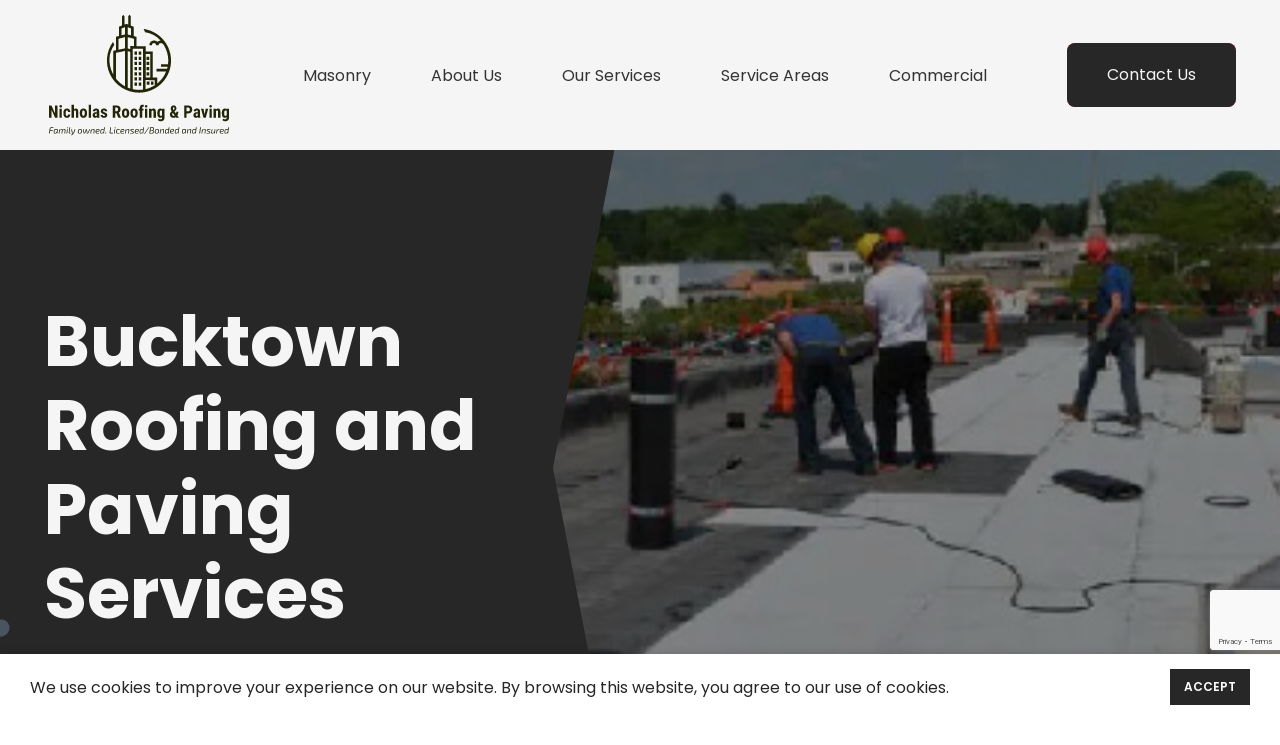

--- FILE ---
content_type: text/html; charset=UTF-8
request_url: https://nicholasenterpriseroofing.com/bucktown-roofing-and-paving-services/
body_size: 25328
content:
<!DOCTYPE html>
<html lang="en-US">
<head>
	<meta charset="UTF-8">
	<link rel="profile" href="https://gmpg.org/xfn/11">
	<link rel="pingback" href="https://nicholasenterpriseroofing.com/xmlrpc.php">

			<script>window.MSInputMethodContext && document.documentMode && document.write('<script src="https://nicholasenterpriseroofing.com/wp-content/themes/woodmart/js/libs/ie11CustomProperties.min.js"><\/script>');</script>
		<meta name='robots' content='index, follow, max-image-preview:large, max-snippet:-1, max-video-preview:-1' />
	<style>img:is([sizes="auto" i], [sizes^="auto," i]) { contain-intrinsic-size: 3000px 1500px }</style>
	
	<!-- This site is optimized with the Yoast SEO plugin v26.6 - https://yoast.com/wordpress/plugins/seo/ -->
	<title>Bucktown Roofing and Paving Services - Nicholas Roofing &amp; Paving</title>
	<meta name="description" content="Find the best commercial roofing and paving in Humboldt Park. Bucktown Roofing and Paving Services - Nicholas Roofing &amp; Paving ." />
	<link rel="canonical" href="https://nicholasenterpriseroofing.com/bucktown-roofing-and-paving-services/" />
	<meta property="og:locale" content="en_US" />
	<meta property="og:type" content="article" />
	<meta property="og:title" content="Bucktown Roofing and Paving Services - Nicholas Roofing &amp; Paving" />
	<meta property="og:description" content="Find the best commercial roofing and paving in Humboldt Park. Bucktown Roofing and Paving Services - Nicholas Roofing &amp; Paving ." />
	<meta property="og:url" content="https://nicholasenterpriseroofing.com/bucktown-roofing-and-paving-services/" />
	<meta property="og:site_name" content="Nicholas Roofing &amp; Paving" />
	<meta property="article:modified_time" content="2024-04-04T13:55:14+00:00" />
	<meta property="og:image" content="https://nicholasenterpriseroofing.com/wp-content/uploads/2023/02/Group-17.png" />
	<meta name="twitter:card" content="summary_large_image" />
	<meta name="twitter:label1" content="Est. reading time" />
	<meta name="twitter:data1" content="7 minutes" />
	<script type="application/ld+json" class="yoast-schema-graph">{"@context":"https://schema.org","@graph":[{"@type":"WebPage","@id":"https://nicholasenterpriseroofing.com/bucktown-roofing-and-paving-services/","url":"https://nicholasenterpriseroofing.com/bucktown-roofing-and-paving-services/","name":"Bucktown Roofing and Paving Services - Nicholas Roofing &amp; Paving","isPartOf":{"@id":"https://nicholasenterpriseroofing.com/#website"},"primaryImageOfPage":{"@id":"https://nicholasenterpriseroofing.com/bucktown-roofing-and-paving-services/#primaryimage"},"image":{"@id":"https://nicholasenterpriseroofing.com/bucktown-roofing-and-paving-services/#primaryimage"},"thumbnailUrl":"https://nicholasenterpriseroofing.com/wp-content/uploads/2023/02/Group-17.png","datePublished":"2023-12-06T20:54:29+00:00","dateModified":"2024-04-04T13:55:14+00:00","description":"Find the best commercial roofing and paving in Humboldt Park. Bucktown Roofing and Paving Services - Nicholas Roofing &amp; Paving .","breadcrumb":{"@id":"https://nicholasenterpriseroofing.com/bucktown-roofing-and-paving-services/#breadcrumb"},"inLanguage":"en-US","potentialAction":[{"@type":"ReadAction","target":["https://nicholasenterpriseroofing.com/bucktown-roofing-and-paving-services/"]}]},{"@type":"ImageObject","inLanguage":"en-US","@id":"https://nicholasenterpriseroofing.com/bucktown-roofing-and-paving-services/#primaryimage","url":"https://nicholasenterpriseroofing.com/wp-content/uploads/2023/02/Group-17.png","contentUrl":"https://nicholasenterpriseroofing.com/wp-content/uploads/2023/02/Group-17.png","width":314,"height":116,"caption":"red circles"},{"@type":"BreadcrumbList","@id":"https://nicholasenterpriseroofing.com/bucktown-roofing-and-paving-services/#breadcrumb","itemListElement":[{"@type":"ListItem","position":1,"name":"Home","item":"https://nicholasenterpriseroofing.com/"},{"@type":"ListItem","position":2,"name":"Bucktown Roofing and Paving Services"}]},{"@type":"WebSite","@id":"https://nicholasenterpriseroofing.com/#website","url":"https://nicholasenterpriseroofing.com/","name":"Nicholas Roofing &amp; Paving","description":"Commercial and Industrial Services","potentialAction":[{"@type":"SearchAction","target":{"@type":"EntryPoint","urlTemplate":"https://nicholasenterpriseroofing.com/?s={search_term_string}"},"query-input":{"@type":"PropertyValueSpecification","valueRequired":true,"valueName":"search_term_string"}}],"inLanguage":"en-US"}]}</script>
	<!-- / Yoast SEO plugin. -->


<link rel='dns-prefetch' href='//fonts.googleapis.com' />
<link rel="alternate" type="application/rss+xml" title="Nicholas Roofing &amp; Paving &raquo; Feed" href="https://nicholasenterpriseroofing.com/feed/" />
<link rel="alternate" type="application/rss+xml" title="Nicholas Roofing &amp; Paving &raquo; Comments Feed" href="https://nicholasenterpriseroofing.com/comments/feed/" />
<style id='classic-theme-styles-inline-css' type='text/css'>
/*! This file is auto-generated */
.wp-block-button__link{color:#fff;background-color:#32373c;border-radius:9999px;box-shadow:none;text-decoration:none;padding:calc(.667em + 2px) calc(1.333em + 2px);font-size:1.125em}.wp-block-file__button{background:#32373c;color:#fff;text-decoration:none}
</style>
<style id='safe-svg-svg-icon-style-inline-css' type='text/css'>
.safe-svg-cover{text-align:center}.safe-svg-cover .safe-svg-inside{display:inline-block;max-width:100%}.safe-svg-cover svg{fill:currentColor;height:100%;max-height:100%;max-width:100%;width:100%}

</style>
<link rel='stylesheet' id='wp-components-css' href='https://nicholasenterpriseroofing.com/wp-includes/css/dist/components/style.min.css?ver=6.8.3' type='text/css' media='all' />
<link rel='stylesheet' id='wp-preferences-css' href='https://nicholasenterpriseroofing.com/wp-includes/css/dist/preferences/style.min.css?ver=6.8.3' type='text/css' media='all' />
<link rel='stylesheet' id='wp-block-editor-css' href='https://nicholasenterpriseroofing.com/wp-includes/css/dist/block-editor/style.min.css?ver=6.8.3' type='text/css' media='all' />
<link rel='stylesheet' id='popup-maker-block-library-style-css' href='https://nicholasenterpriseroofing.com/wp-content/plugins/popup-maker/dist/packages/block-library-style.css?ver=dbea705cfafe089d65f1' type='text/css' media='all' />
<style id='global-styles-inline-css' type='text/css'>
:root{--wp--preset--aspect-ratio--square: 1;--wp--preset--aspect-ratio--4-3: 4/3;--wp--preset--aspect-ratio--3-4: 3/4;--wp--preset--aspect-ratio--3-2: 3/2;--wp--preset--aspect-ratio--2-3: 2/3;--wp--preset--aspect-ratio--16-9: 16/9;--wp--preset--aspect-ratio--9-16: 9/16;--wp--preset--color--black: #000000;--wp--preset--color--cyan-bluish-gray: #abb8c3;--wp--preset--color--white: #ffffff;--wp--preset--color--pale-pink: #f78da7;--wp--preset--color--vivid-red: #cf2e2e;--wp--preset--color--luminous-vivid-orange: #ff6900;--wp--preset--color--luminous-vivid-amber: #fcb900;--wp--preset--color--light-green-cyan: #7bdcb5;--wp--preset--color--vivid-green-cyan: #00d084;--wp--preset--color--pale-cyan-blue: #8ed1fc;--wp--preset--color--vivid-cyan-blue: #0693e3;--wp--preset--color--vivid-purple: #9b51e0;--wp--preset--gradient--vivid-cyan-blue-to-vivid-purple: linear-gradient(135deg,rgba(6,147,227,1) 0%,rgb(155,81,224) 100%);--wp--preset--gradient--light-green-cyan-to-vivid-green-cyan: linear-gradient(135deg,rgb(122,220,180) 0%,rgb(0,208,130) 100%);--wp--preset--gradient--luminous-vivid-amber-to-luminous-vivid-orange: linear-gradient(135deg,rgba(252,185,0,1) 0%,rgba(255,105,0,1) 100%);--wp--preset--gradient--luminous-vivid-orange-to-vivid-red: linear-gradient(135deg,rgba(255,105,0,1) 0%,rgb(207,46,46) 100%);--wp--preset--gradient--very-light-gray-to-cyan-bluish-gray: linear-gradient(135deg,rgb(238,238,238) 0%,rgb(169,184,195) 100%);--wp--preset--gradient--cool-to-warm-spectrum: linear-gradient(135deg,rgb(74,234,220) 0%,rgb(151,120,209) 20%,rgb(207,42,186) 40%,rgb(238,44,130) 60%,rgb(251,105,98) 80%,rgb(254,248,76) 100%);--wp--preset--gradient--blush-light-purple: linear-gradient(135deg,rgb(255,206,236) 0%,rgb(152,150,240) 100%);--wp--preset--gradient--blush-bordeaux: linear-gradient(135deg,rgb(254,205,165) 0%,rgb(254,45,45) 50%,rgb(107,0,62) 100%);--wp--preset--gradient--luminous-dusk: linear-gradient(135deg,rgb(255,203,112) 0%,rgb(199,81,192) 50%,rgb(65,88,208) 100%);--wp--preset--gradient--pale-ocean: linear-gradient(135deg,rgb(255,245,203) 0%,rgb(182,227,212) 50%,rgb(51,167,181) 100%);--wp--preset--gradient--electric-grass: linear-gradient(135deg,rgb(202,248,128) 0%,rgb(113,206,126) 100%);--wp--preset--gradient--midnight: linear-gradient(135deg,rgb(2,3,129) 0%,rgb(40,116,252) 100%);--wp--preset--font-size--small: 13px;--wp--preset--font-size--medium: 20px;--wp--preset--font-size--large: 36px;--wp--preset--font-size--x-large: 42px;--wp--preset--spacing--20: 0.44rem;--wp--preset--spacing--30: 0.67rem;--wp--preset--spacing--40: 1rem;--wp--preset--spacing--50: 1.5rem;--wp--preset--spacing--60: 2.25rem;--wp--preset--spacing--70: 3.38rem;--wp--preset--spacing--80: 5.06rem;--wp--preset--shadow--natural: 6px 6px 9px rgba(0, 0, 0, 0.2);--wp--preset--shadow--deep: 12px 12px 50px rgba(0, 0, 0, 0.4);--wp--preset--shadow--sharp: 6px 6px 0px rgba(0, 0, 0, 0.2);--wp--preset--shadow--outlined: 6px 6px 0px -3px rgba(255, 255, 255, 1), 6px 6px rgba(0, 0, 0, 1);--wp--preset--shadow--crisp: 6px 6px 0px rgba(0, 0, 0, 1);}:where(.is-layout-flex){gap: 0.5em;}:where(.is-layout-grid){gap: 0.5em;}body .is-layout-flex{display: flex;}.is-layout-flex{flex-wrap: wrap;align-items: center;}.is-layout-flex > :is(*, div){margin: 0;}body .is-layout-grid{display: grid;}.is-layout-grid > :is(*, div){margin: 0;}:where(.wp-block-columns.is-layout-flex){gap: 2em;}:where(.wp-block-columns.is-layout-grid){gap: 2em;}:where(.wp-block-post-template.is-layout-flex){gap: 1.25em;}:where(.wp-block-post-template.is-layout-grid){gap: 1.25em;}.has-black-color{color: var(--wp--preset--color--black) !important;}.has-cyan-bluish-gray-color{color: var(--wp--preset--color--cyan-bluish-gray) !important;}.has-white-color{color: var(--wp--preset--color--white) !important;}.has-pale-pink-color{color: var(--wp--preset--color--pale-pink) !important;}.has-vivid-red-color{color: var(--wp--preset--color--vivid-red) !important;}.has-luminous-vivid-orange-color{color: var(--wp--preset--color--luminous-vivid-orange) !important;}.has-luminous-vivid-amber-color{color: var(--wp--preset--color--luminous-vivid-amber) !important;}.has-light-green-cyan-color{color: var(--wp--preset--color--light-green-cyan) !important;}.has-vivid-green-cyan-color{color: var(--wp--preset--color--vivid-green-cyan) !important;}.has-pale-cyan-blue-color{color: var(--wp--preset--color--pale-cyan-blue) !important;}.has-vivid-cyan-blue-color{color: var(--wp--preset--color--vivid-cyan-blue) !important;}.has-vivid-purple-color{color: var(--wp--preset--color--vivid-purple) !important;}.has-black-background-color{background-color: var(--wp--preset--color--black) !important;}.has-cyan-bluish-gray-background-color{background-color: var(--wp--preset--color--cyan-bluish-gray) !important;}.has-white-background-color{background-color: var(--wp--preset--color--white) !important;}.has-pale-pink-background-color{background-color: var(--wp--preset--color--pale-pink) !important;}.has-vivid-red-background-color{background-color: var(--wp--preset--color--vivid-red) !important;}.has-luminous-vivid-orange-background-color{background-color: var(--wp--preset--color--luminous-vivid-orange) !important;}.has-luminous-vivid-amber-background-color{background-color: var(--wp--preset--color--luminous-vivid-amber) !important;}.has-light-green-cyan-background-color{background-color: var(--wp--preset--color--light-green-cyan) !important;}.has-vivid-green-cyan-background-color{background-color: var(--wp--preset--color--vivid-green-cyan) !important;}.has-pale-cyan-blue-background-color{background-color: var(--wp--preset--color--pale-cyan-blue) !important;}.has-vivid-cyan-blue-background-color{background-color: var(--wp--preset--color--vivid-cyan-blue) !important;}.has-vivid-purple-background-color{background-color: var(--wp--preset--color--vivid-purple) !important;}.has-black-border-color{border-color: var(--wp--preset--color--black) !important;}.has-cyan-bluish-gray-border-color{border-color: var(--wp--preset--color--cyan-bluish-gray) !important;}.has-white-border-color{border-color: var(--wp--preset--color--white) !important;}.has-pale-pink-border-color{border-color: var(--wp--preset--color--pale-pink) !important;}.has-vivid-red-border-color{border-color: var(--wp--preset--color--vivid-red) !important;}.has-luminous-vivid-orange-border-color{border-color: var(--wp--preset--color--luminous-vivid-orange) !important;}.has-luminous-vivid-amber-border-color{border-color: var(--wp--preset--color--luminous-vivid-amber) !important;}.has-light-green-cyan-border-color{border-color: var(--wp--preset--color--light-green-cyan) !important;}.has-vivid-green-cyan-border-color{border-color: var(--wp--preset--color--vivid-green-cyan) !important;}.has-pale-cyan-blue-border-color{border-color: var(--wp--preset--color--pale-cyan-blue) !important;}.has-vivid-cyan-blue-border-color{border-color: var(--wp--preset--color--vivid-cyan-blue) !important;}.has-vivid-purple-border-color{border-color: var(--wp--preset--color--vivid-purple) !important;}.has-vivid-cyan-blue-to-vivid-purple-gradient-background{background: var(--wp--preset--gradient--vivid-cyan-blue-to-vivid-purple) !important;}.has-light-green-cyan-to-vivid-green-cyan-gradient-background{background: var(--wp--preset--gradient--light-green-cyan-to-vivid-green-cyan) !important;}.has-luminous-vivid-amber-to-luminous-vivid-orange-gradient-background{background: var(--wp--preset--gradient--luminous-vivid-amber-to-luminous-vivid-orange) !important;}.has-luminous-vivid-orange-to-vivid-red-gradient-background{background: var(--wp--preset--gradient--luminous-vivid-orange-to-vivid-red) !important;}.has-very-light-gray-to-cyan-bluish-gray-gradient-background{background: var(--wp--preset--gradient--very-light-gray-to-cyan-bluish-gray) !important;}.has-cool-to-warm-spectrum-gradient-background{background: var(--wp--preset--gradient--cool-to-warm-spectrum) !important;}.has-blush-light-purple-gradient-background{background: var(--wp--preset--gradient--blush-light-purple) !important;}.has-blush-bordeaux-gradient-background{background: var(--wp--preset--gradient--blush-bordeaux) !important;}.has-luminous-dusk-gradient-background{background: var(--wp--preset--gradient--luminous-dusk) !important;}.has-pale-ocean-gradient-background{background: var(--wp--preset--gradient--pale-ocean) !important;}.has-electric-grass-gradient-background{background: var(--wp--preset--gradient--electric-grass) !important;}.has-midnight-gradient-background{background: var(--wp--preset--gradient--midnight) !important;}.has-small-font-size{font-size: var(--wp--preset--font-size--small) !important;}.has-medium-font-size{font-size: var(--wp--preset--font-size--medium) !important;}.has-large-font-size{font-size: var(--wp--preset--font-size--large) !important;}.has-x-large-font-size{font-size: var(--wp--preset--font-size--x-large) !important;}
:where(.wp-block-post-template.is-layout-flex){gap: 1.25em;}:where(.wp-block-post-template.is-layout-grid){gap: 1.25em;}
:where(.wp-block-columns.is-layout-flex){gap: 2em;}:where(.wp-block-columns.is-layout-grid){gap: 2em;}
:root :where(.wp-block-pullquote){font-size: 1.5em;line-height: 1.6;}
</style>
<link rel='stylesheet' id='godaddy-styles-css' href='https://nicholasenterpriseroofing.com/wp-content/mu-plugins/vendor/wpex/godaddy-launch/includes/Dependencies/GoDaddy/Styles/build/latest.css?ver=2.0.2' type='text/css' media='all' />
<link rel='stylesheet' id='elementor-frontend-css' href='https://nicholasenterpriseroofing.com/wp-content/plugins/elementor/assets/css/frontend.min.css?ver=3.34.0' type='text/css' media='all' />
<link rel='stylesheet' id='widget-video-css' href='https://nicholasenterpriseroofing.com/wp-content/plugins/elementor/assets/css/widget-video.min.css?ver=3.34.0' type='text/css' media='all' />
<link rel='stylesheet' id='popup-maker-site-css' href='//nicholasenterpriseroofing.com/wp-content/uploads/pum/pum-site-styles.css?generated=1755187123&#038;ver=1.21.5' type='text/css' media='all' />
<link rel='stylesheet' id='elementor-icons-css' href='https://nicholasenterpriseroofing.com/wp-content/plugins/elementor/assets/lib/eicons/css/elementor-icons.min.css?ver=5.45.0' type='text/css' media='all' />
<link rel='stylesheet' id='elementor-post-6-css' href='https://nicholasenterpriseroofing.com/wp-content/uploads/elementor/css/post-6.css?ver=1766444566' type='text/css' media='all' />
<link rel='stylesheet' id='wb-elementor-before-after-slider-css' href='https://nicholasenterpriseroofing.com/wp-content/plugins/before-after-image-comparison-slider-for-elementor/assets/css/twentytwenty.css?ver=1.0.0' type='text/css' media='all' />
<link rel='stylesheet' id='e-animation-fadeInDown-css' href='https://nicholasenterpriseroofing.com/wp-content/plugins/elementor/assets/lib/animations/styles/fadeInDown.min.css?ver=3.34.0' type='text/css' media='all' />
<link rel='stylesheet' id='widget-heading-css' href='https://nicholasenterpriseroofing.com/wp-content/plugins/elementor/assets/css/widget-heading.min.css?ver=3.34.0' type='text/css' media='all' />
<link rel='stylesheet' id='e-animation-fadeInUp-css' href='https://nicholasenterpriseroofing.com/wp-content/plugins/elementor/assets/lib/animations/styles/fadeInUp.min.css?ver=3.34.0' type='text/css' media='all' />
<link rel='stylesheet' id='widget-image-css' href='https://nicholasenterpriseroofing.com/wp-content/plugins/elementor/assets/css/widget-image.min.css?ver=3.34.0' type='text/css' media='all' />
<link rel='stylesheet' id='e-animation-slideInLeft-css' href='https://nicholasenterpriseroofing.com/wp-content/plugins/elementor/assets/lib/animations/styles/slideInLeft.min.css?ver=3.34.0' type='text/css' media='all' />
<link rel='stylesheet' id='e-animation-slideInRight-css' href='https://nicholasenterpriseroofing.com/wp-content/plugins/elementor/assets/lib/animations/styles/slideInRight.min.css?ver=3.34.0' type='text/css' media='all' />
<link rel='stylesheet' id='e-animation-zoomIn-css' href='https://nicholasenterpriseroofing.com/wp-content/plugins/elementor/assets/lib/animations/styles/zoomIn.min.css?ver=3.34.0' type='text/css' media='all' />
<link rel='stylesheet' id='elementor-post-1973-css' href='https://nicholasenterpriseroofing.com/wp-content/uploads/elementor/css/post-1973.css?ver=1766481459' type='text/css' media='all' />
<link rel='stylesheet' id='bootstrap-css' href='https://nicholasenterpriseroofing.com/wp-content/themes/woodmart/css/bootstrap-light.min.css?ver=7.0.4' type='text/css' media='all' />
<link rel='stylesheet' id='woodmart-style-css' href='https://nicholasenterpriseroofing.com/wp-content/themes/woodmart/css/parts/base.min.css?ver=7.0.4' type='text/css' media='all' />
<link rel='stylesheet' id='wd-wp-gutenberg-css' href='https://nicholasenterpriseroofing.com/wp-content/themes/woodmart/css/parts/wp-gutenberg.min.css?ver=7.0.4' type='text/css' media='all' />
<link rel='stylesheet' id='wd-wpcf7-css' href='https://nicholasenterpriseroofing.com/wp-content/themes/woodmart/css/parts/int-wpcf7.min.css?ver=7.0.4' type='text/css' media='all' />
<link rel='stylesheet' id='wd-revolution-slider-css' href='https://nicholasenterpriseroofing.com/wp-content/themes/woodmart/css/parts/int-rev-slider.min.css?ver=7.0.4' type='text/css' media='all' />
<link rel='stylesheet' id='wd-base-deprecated-css' href='https://nicholasenterpriseroofing.com/wp-content/themes/woodmart/css/parts/base-deprecated.min.css?ver=7.0.4' type='text/css' media='all' />
<link rel='stylesheet' id='wd-elementor-base-css' href='https://nicholasenterpriseroofing.com/wp-content/themes/woodmart/css/parts/int-elem-base.min.css?ver=7.0.4' type='text/css' media='all' />
<link rel='stylesheet' id='child-style-css' href='https://nicholasenterpriseroofing.com/wp-content/themes/woodmart-child/style.css?ver=7.0.4' type='text/css' media='all' />
<link rel='stylesheet' id='wd-header-base-css' href='https://nicholasenterpriseroofing.com/wp-content/themes/woodmart/css/parts/header-base.min.css?ver=7.0.4' type='text/css' media='all' />
<link rel='stylesheet' id='wd-mod-tools-css' href='https://nicholasenterpriseroofing.com/wp-content/themes/woodmart/css/parts/mod-tools.min.css?ver=7.0.4' type='text/css' media='all' />
<link rel='stylesheet' id='wd-header-elements-base-css' href='https://nicholasenterpriseroofing.com/wp-content/themes/woodmart/css/parts/header-el-base.min.css?ver=7.0.4' type='text/css' media='all' />
<link rel='stylesheet' id='wd-page-title-css' href='https://nicholasenterpriseroofing.com/wp-content/themes/woodmart/css/parts/page-title.min.css?ver=7.0.4' type='text/css' media='all' />
<link rel='stylesheet' id='wd-int-el-animations-css' href='https://nicholasenterpriseroofing.com/wp-content/themes/woodmart/css/parts/int-elem-el-animations.min.css?ver=7.0.4' type='text/css' media='all' />
<link rel='stylesheet' id='wd-section-title-css' href='https://nicholasenterpriseroofing.com/wp-content/themes/woodmart/css/parts/el-section-title.min.css?ver=7.0.4' type='text/css' media='all' />
<link rel='stylesheet' id='wd-banner-css' href='https://nicholasenterpriseroofing.com/wp-content/themes/woodmart/css/parts/el-banner.min.css?ver=7.0.4' type='text/css' media='all' />
<link rel='stylesheet' id='wd-widget-collapse-css' href='https://nicholasenterpriseroofing.com/wp-content/themes/woodmart/css/parts/opt-widget-collapse.min.css?ver=7.0.4' type='text/css' media='all' />
<link rel='stylesheet' id='wd-footer-base-css' href='https://nicholasenterpriseroofing.com/wp-content/themes/woodmart/css/parts/footer-base.min.css?ver=7.0.4' type='text/css' media='all' />
<link rel='stylesheet' id='wd-widget-nav-mega-menu-css' href='https://nicholasenterpriseroofing.com/wp-content/themes/woodmart/css/parts/widget-nav-mega-menu.min.css?ver=7.0.4' type='text/css' media='all' />
<link rel='stylesheet' id='wd-scroll-top-css' href='https://nicholasenterpriseroofing.com/wp-content/themes/woodmart/css/parts/opt-scrolltotop.min.css?ver=7.0.4' type='text/css' media='all' />
<link rel='stylesheet' id='wd-cookies-popup-css' href='https://nicholasenterpriseroofing.com/wp-content/themes/woodmart/css/parts/opt-cookies.min.css?ver=7.0.4' type='text/css' media='all' />
<link rel='stylesheet' id='xts-style-theme_settings_default-css' href='https://nicholasenterpriseroofing.com/wp-content/uploads/2025/08/xts-theme_settings_default-1754511113.css?ver=7.0.4' type='text/css' media='all' />
<link rel='stylesheet' id='xts-google-fonts-css' href='https://fonts.googleapis.com/css?family=Poppins%3A400%2C600%2C700&#038;ver=7.0.4' type='text/css' media='all' />
<link rel='stylesheet' id='elementor-gf-local-roboto-css' href='https://nicholasenterpriseroofing.com/wp-content/uploads/elementor/google-fonts/css/roboto.css?ver=1742237633' type='text/css' media='all' />
<script type="text/javascript" src="https://nicholasenterpriseroofing.com/wp-includes/js/jquery/jquery.min.js?ver=3.7.1" id="jquery-core-js"></script>
<script type="text/javascript" src="https://nicholasenterpriseroofing.com/wp-includes/js/jquery/jquery-migrate.min.js?ver=3.4.1" id="jquery-migrate-js"></script>
<script type="text/javascript" src="https://nicholasenterpriseroofing.com/wp-content/themes/woodmart/js/libs/device.min.js?ver=7.0.4" id="wd-device-library-js"></script>
<link rel="https://api.w.org/" href="https://nicholasenterpriseroofing.com/wp-json/" /><link rel="alternate" title="JSON" type="application/json" href="https://nicholasenterpriseroofing.com/wp-json/wp/v2/pages/1973" /><link rel="EditURI" type="application/rsd+xml" title="RSD" href="https://nicholasenterpriseroofing.com/xmlrpc.php?rsd" />
<link rel='shortlink' href='https://nicholasenterpriseroofing.com/?p=1973' />
<link rel="alternate" title="oEmbed (JSON)" type="application/json+oembed" href="https://nicholasenterpriseroofing.com/wp-json/oembed/1.0/embed?url=https%3A%2F%2Fnicholasenterpriseroofing.com%2Fbucktown-roofing-and-paving-services%2F" />
<link rel="alternate" title="oEmbed (XML)" type="text/xml+oembed" href="https://nicholasenterpriseroofing.com/wp-json/oembed/1.0/embed?url=https%3A%2F%2Fnicholasenterpriseroofing.com%2Fbucktown-roofing-and-paving-services%2F&#038;format=xml" />
<meta name="ti-site-data" content="[base64]" />					<meta name="viewport" content="width=device-width, initial-scale=1.0, maximum-scale=1.0, user-scalable=no">
									<meta name="generator" content="Elementor 3.34.0; settings: css_print_method-external, google_font-enabled, font_display-swap">
			<style>
				.e-con.e-parent:nth-of-type(n+4):not(.e-lazyloaded):not(.e-no-lazyload),
				.e-con.e-parent:nth-of-type(n+4):not(.e-lazyloaded):not(.e-no-lazyload) * {
					background-image: none !important;
				}
				@media screen and (max-height: 1024px) {
					.e-con.e-parent:nth-of-type(n+3):not(.e-lazyloaded):not(.e-no-lazyload),
					.e-con.e-parent:nth-of-type(n+3):not(.e-lazyloaded):not(.e-no-lazyload) * {
						background-image: none !important;
					}
				}
				@media screen and (max-height: 640px) {
					.e-con.e-parent:nth-of-type(n+2):not(.e-lazyloaded):not(.e-no-lazyload),
					.e-con.e-parent:nth-of-type(n+2):not(.e-lazyloaded):not(.e-no-lazyload) * {
						background-image: none !important;
					}
				}
			</style>
			<meta name="google-site-verification" content="0upNjPXh_ZRvABW0U4DQApWu4gRDx5YtMPRrhcrseDA" /><meta name="generator" content="Powered by Slider Revolution 6.6.8 - responsive, Mobile-Friendly Slider Plugin for WordPress with comfortable drag and drop interface." />
<link rel="icon" href="https://nicholasenterpriseroofing.com/wp-content/uploads/2022/12/cropped-site-32x32.png" sizes="32x32" />
<link rel="icon" href="https://nicholasenterpriseroofing.com/wp-content/uploads/2022/12/cropped-site-192x192.png" sizes="192x192" />
<link rel="apple-touch-icon" href="https://nicholasenterpriseroofing.com/wp-content/uploads/2022/12/cropped-site-180x180.png" />
<meta name="msapplication-TileImage" content="https://nicholasenterpriseroofing.com/wp-content/uploads/2022/12/cropped-site-270x270.png" />
<script>function setREVStartSize(e){
			//window.requestAnimationFrame(function() {
				window.RSIW = window.RSIW===undefined ? window.innerWidth : window.RSIW;
				window.RSIH = window.RSIH===undefined ? window.innerHeight : window.RSIH;
				try {
					var pw = document.getElementById(e.c).parentNode.offsetWidth,
						newh;
					pw = pw===0 || isNaN(pw) || (e.l=="fullwidth" || e.layout=="fullwidth") ? window.RSIW : pw;
					e.tabw = e.tabw===undefined ? 0 : parseInt(e.tabw);
					e.thumbw = e.thumbw===undefined ? 0 : parseInt(e.thumbw);
					e.tabh = e.tabh===undefined ? 0 : parseInt(e.tabh);
					e.thumbh = e.thumbh===undefined ? 0 : parseInt(e.thumbh);
					e.tabhide = e.tabhide===undefined ? 0 : parseInt(e.tabhide);
					e.thumbhide = e.thumbhide===undefined ? 0 : parseInt(e.thumbhide);
					e.mh = e.mh===undefined || e.mh=="" || e.mh==="auto" ? 0 : parseInt(e.mh,0);
					if(e.layout==="fullscreen" || e.l==="fullscreen")
						newh = Math.max(e.mh,window.RSIH);
					else{
						e.gw = Array.isArray(e.gw) ? e.gw : [e.gw];
						for (var i in e.rl) if (e.gw[i]===undefined || e.gw[i]===0) e.gw[i] = e.gw[i-1];
						e.gh = e.el===undefined || e.el==="" || (Array.isArray(e.el) && e.el.length==0)? e.gh : e.el;
						e.gh = Array.isArray(e.gh) ? e.gh : [e.gh];
						for (var i in e.rl) if (e.gh[i]===undefined || e.gh[i]===0) e.gh[i] = e.gh[i-1];
											
						var nl = new Array(e.rl.length),
							ix = 0,
							sl;
						e.tabw = e.tabhide>=pw ? 0 : e.tabw;
						e.thumbw = e.thumbhide>=pw ? 0 : e.thumbw;
						e.tabh = e.tabhide>=pw ? 0 : e.tabh;
						e.thumbh = e.thumbhide>=pw ? 0 : e.thumbh;
						for (var i in e.rl) nl[i] = e.rl[i]<window.RSIW ? 0 : e.rl[i];
						sl = nl[0];
						for (var i in nl) if (sl>nl[i] && nl[i]>0) { sl = nl[i]; ix=i;}
						var m = pw>(e.gw[ix]+e.tabw+e.thumbw) ? 1 : (pw-(e.tabw+e.thumbw)) / (e.gw[ix]);
						newh =  (e.gh[ix] * m) + (e.tabh + e.thumbh);
					}
					var el = document.getElementById(e.c);
					if (el!==null && el) el.style.height = newh+"px";
					el = document.getElementById(e.c+"_wrapper");
					if (el!==null && el) {
						el.style.height = newh+"px";
						el.style.display = "block";
					}
				} catch(e){
					console.log("Failure at Presize of Slider:" + e)
				}
			//});
		  };</script>
<style>
		
		</style>			<style id="wd-style-default_header-css" data-type="wd-style-default_header">
				.whb-top-bar .wd-dropdown {
	margin-top: -20px;
}

.whb-top-bar .wd-dropdown:after {
	height: -10px;
}

.whb-sticked .whb-general-header .wd-dropdown {
	margin-top: 40px;
}

.whb-sticked .whb-general-header .wd-dropdown:after {
	height: 50px;
}

.whb-header-bottom .wd-dropdown {
	margin-top: 5px;
}

.whb-header-bottom .wd-dropdown:after {
	height: 15px;
}


.whb-header .whb-header-bottom .wd-header-cats {
	margin-top: -0px;
	margin-bottom: -0px;
	height: calc(100% + 0px);
}


@media (min-width: 1025px) {
		.whb-top-bar-inner {
		height: 0px;
		max-height: 0px;
	}

		.whb-sticked .whb-top-bar-inner {
		height: 40px;
		max-height: 40px;
	}
		
		.whb-general-header-inner {
		height: 150px;
		max-height: 150px;
	}

		.whb-sticked .whb-general-header-inner {
		height: 120px;
		max-height: 120px;
	}
		
		.whb-header-bottom-inner {
		height: 50px;
		max-height: 50px;
	}

		.whb-sticked .whb-header-bottom-inner {
		height: 50px;
		max-height: 50px;
	}
		
	
	}

@media (max-width: 1024px) {
		.whb-top-bar-inner {
		height: 0px;
		max-height: 0px;
	}
	
		.whb-general-header-inner {
		height: 95px;
		max-height: 95px;
	}
	
	
	
	}
		
.whb-top-bar {
	background-color: rgba(130, 183, 53, 0);
}

.whb-general-header {
	background-color: rgba(245, 245, 245, 1);border-color: rgba(129, 129, 129, 0.2);border-bottom-width: 0px;border-bottom-style: solid;
}
			</style>
							<style type="text/css" id="c4wp-checkout-css">
					.woocommerce-checkout .c4wp_captcha_field {
						margin-bottom: 10px;
						margin-top: 15px;
						position: relative;
						display: inline-block;
					}
				</style>
							<style type="text/css" id="c4wp-v3-lp-form-css">
				.login #login, .login #lostpasswordform {
					min-width: 350px !important;
				}
				.wpforms-field-c4wp iframe {
					width: 100% !important;
				}
			</style>
			</head>

<body data-rsssl=1 class="wp-singular page-template-default page page-id-1973 wp-theme-woodmart wp-child-theme-woodmart-child wrapper-full-width  form-style-square  form-border-width-1 categories-accordion-on woodmart-ajax-shop-on offcanvas-sidebar-mobile offcanvas-sidebar-tablet elementor-default elementor-kit-6 elementor-page elementor-page-1973">
			<script type="text/javascript" id="wd-flicker-fix">// Flicker fix.</script>	
	
	<div class="website-wrapper">
									<header class="whb-header whb-default_header whb-sticky-shadow whb-scroll-stick whb-sticky-real">
					<div class="whb-main-header">
	
<div class="whb-row whb-general-header whb-sticky-row whb-with-bg whb-without-border whb-color-dark whb-flex-flex-middle">
	<div class="container">
		<div class="whb-flex-row whb-general-header-inner">
			<div class="whb-column whb-col-left whb-visible-lg">
	<div class="site-logo">
	<a href="https://nicholasenterpriseroofing.com/" class="wd-logo wd-main-logo woodmart-logo woodmart-main-logo" rel="home">
		<img src="https://nicholasenterpriseroofing.com/wp-content/uploads/2022/12/Logo.png" alt="Nicholas Roofing &amp; Paving" style="max-width: 250px;" />	</a>
	</div>
</div>
<div class="whb-column whb-col-center whb-visible-lg whb-empty-column">
	</div>
<div class="whb-column whb-col-right whb-visible-lg">
	<div class="wd-header-nav wd-header-main-nav text-right wd-design-1 navigation-style-underline" role="navigation" aria-label="Main navigation">
	<ul id="menu-main-menu" class="menu wd-nav wd-nav-main wd-style-underline wd-gap-l"><li id="menu-item-2003" class="menu-item menu-item-type-post_type menu-item-object-page menu-item-2003 item-level-0 menu-item-design-default menu-simple-dropdown wd-event-hover" ><a href="https://nicholasenterpriseroofing.com/services/masonry/" data-ps2id-api="true" class="woodmart-nav-link"><span class="nav-link-text">Masonry</span></a></li>
<li id="menu-item-555" class="menu-item menu-item-type-post_type menu-item-object-page menu-item-has-children menu-item-555 item-level-0 menu-item-design-default menu-simple-dropdown wd-event-hover" ><a href="https://nicholasenterpriseroofing.com/about-us/" data-ps2id-api="true" class="woodmart-nav-link"><span class="nav-link-text">About Us</span></a><div class="color-scheme-dark wd-design-default wd-dropdown-menu wd-dropdown sub-menu-dropdown"><div class="container">
<ul class="wd-sub-menu sub-menu color-scheme-dark">
	<li id="menu-item-2230" class="menu-item menu-item-type-post_type menu-item-object-page menu-item-2230 item-level-1 wd-event-hover" ><a href="https://nicholasenterpriseroofing.com/roofing-safety/" data-ps2id-api="true" class="woodmart-nav-link">Roofing safety</a></li>
	<li id="menu-item-2217" class="menu-item menu-item-type-post_type menu-item-object-page menu-item-2217 item-level-1 wd-event-hover" ><a href="https://nicholasenterpriseroofing.com/warranty/" data-ps2id-api="true" class="woodmart-nav-link">Warranty</a></li>
</ul>
</div>
</div>
</li>
<li id="menu-item-556" class="menu-item menu-item-type-post_type menu-item-object-page menu-item-has-children menu-item-556 item-level-0 menu-item-design-default menu-simple-dropdown wd-event-hover" ><a href="https://nicholasenterpriseroofing.com/services/" data-ps2id-api="true" class="woodmart-nav-link"><span class="nav-link-text">Our Services</span></a><div class="color-scheme-dark wd-design-default wd-dropdown-menu wd-dropdown sub-menu-dropdown"><div class="container">
<ul class="wd-sub-menu sub-menu color-scheme-dark">
	<li id="menu-item-2292" class="menu-item menu-item-type-post_type menu-item-object-page menu-item-2292 item-level-1 wd-event-hover" ><a href="https://nicholasenterpriseroofing.com/emergency-roofing-services/" data-ps2id-api="true" class="woodmart-nav-link">Emergency</a></li>
	<li id="menu-item-1782" class="menu-item menu-item-type-post_type menu-item-object-page menu-item-1782 item-level-1 wd-event-hover" ><a href="https://nicholasenterpriseroofing.com/services/asphalt-maintenance/" data-ps2id-api="true" class="woodmart-nav-link">Asphalt Maintenance</a></li>
	<li id="menu-item-1778" class="menu-item menu-item-type-post_type menu-item-object-page menu-item-1778 item-level-1 wd-event-hover" ><a href="https://nicholasenterpriseroofing.com/services/parking-lot-paving/" data-ps2id-api="true" class="woodmart-nav-link">Parking Lot Paving</a></li>
	<li id="menu-item-1781" class="menu-item menu-item-type-post_type menu-item-object-page menu-item-1781 item-level-1 wd-event-hover" ><a href="https://nicholasenterpriseroofing.com/services/roof-coatings/" data-ps2id-api="true" class="woodmart-nav-link">Roof Coatings</a></li>
	<li id="menu-item-1785" class="menu-item menu-item-type-post_type menu-item-object-page menu-item-1785 item-level-1 wd-event-hover" ><a href="https://nicholasenterpriseroofing.com/services/roof-overlay/" data-ps2id-api="true" class="woodmart-nav-link">Roof Overlay/Reroofing</a></li>
	<li id="menu-item-1784" class="menu-item menu-item-type-post_type menu-item-object-page menu-item-1784 item-level-1 wd-event-hover" ><a href="https://nicholasenterpriseroofing.com/services/roof-patching-3/" data-ps2id-api="true" class="woodmart-nav-link">Roof Patching </a></li>
	<li id="menu-item-1780" class="menu-item menu-item-type-post_type menu-item-object-page menu-item-1780 item-level-1 wd-event-hover" ><a href="https://nicholasenterpriseroofing.com/services/roof-replacements/" data-ps2id-api="true" class="woodmart-nav-link">Roof Replacements</a></li>
	<li id="menu-item-1783" class="menu-item menu-item-type-post_type menu-item-object-page menu-item-1783 item-level-1 wd-event-hover" ><a href="https://nicholasenterpriseroofing.com/services/sealcoating-parking-lots/" data-ps2id-api="true" class="woodmart-nav-link">Sealcoating Parking Lots</a></li>
	<li id="menu-item-1779" class="menu-item menu-item-type-post_type menu-item-object-page menu-item-1779 item-level-1 wd-event-hover" ><a href="https://nicholasenterpriseroofing.com/services/silicone-roof-coatings/" data-ps2id-api="true" class="woodmart-nav-link">Silicone Roof Coatings</a></li>
</ul>
</div>
</div>
</li>
<li id="menu-item-1962" class="menu-item menu-item-type-custom menu-item-object-custom current-menu-ancestor current-menu-parent menu-item-has-children menu-item-1962 item-level-0 menu-item-design-default menu-simple-dropdown wd-event-hover" ><a href="#" data-ps2id-api="true" class="woodmart-nav-link"><span class="nav-link-text">Service Areas</span></a><div class="color-scheme-dark wd-design-default wd-dropdown-menu wd-dropdown sub-menu-dropdown"><div class="container">
<ul class="wd-sub-menu sub-menu color-scheme-dark">
	<li id="menu-item-2201" class="menu-item menu-item-type-post_type menu-item-object-page menu-item-2201 item-level-1 wd-event-hover" ><a href="https://nicholasenterpriseroofing.com/albany-park-roofing-and-paving-services/" data-ps2id-api="true" class="woodmart-nav-link">Albany Park Roofing</a></li>
	<li id="menu-item-2097" class="menu-item menu-item-type-post_type menu-item-object-page menu-item-2097 item-level-1 wd-event-hover" ><a href="https://nicholasenterpriseroofing.com/avondale-roofing-and-paving-services/" data-ps2id-api="true" class="woodmart-nav-link">Avondale Roofing</a></li>
	<li id="menu-item-2166" class="menu-item menu-item-type-post_type menu-item-object-page menu-item-2166 item-level-1 wd-event-hover" ><a href="https://nicholasenterpriseroofing.com/austin-roofing-and-paving-services/" data-ps2id-api="true" class="woodmart-nav-link">Austin Roofing</a></li>
	<li id="menu-item-2197" class="menu-item menu-item-type-post_type menu-item-object-page menu-item-2197 item-level-1 wd-event-hover" ><a href="https://nicholasenterpriseroofing.com/belmont-cragin-roofing-and-paving-services/" data-ps2id-api="true" class="woodmart-nav-link">Belmont Cragin Roofing</a></li>
	<li id="menu-item-2256" class="menu-item menu-item-type-post_type menu-item-object-page menu-item-2256 item-level-1 wd-event-hover" ><a href="https://nicholasenterpriseroofing.com/bensenville-roofing-and-paving-services/" data-ps2id-api="true" class="woodmart-nav-link">Bensenville Roofing</a></li>
	<li id="menu-item-2198" class="menu-item menu-item-type-post_type menu-item-object-page menu-item-2198 item-level-1 wd-event-hover" ><a href="https://nicholasenterpriseroofing.com/bridgeport-roofing-and-paving-services/" data-ps2id-api="true" class="woodmart-nav-link">Bridgeport Roofing</a></li>
	<li id="menu-item-1994" class="menu-item menu-item-type-post_type menu-item-object-page current-menu-item page_item page-item-1973 current_page_item menu-item-1994 item-level-1 wd-event-hover" ><a href="https://nicholasenterpriseroofing.com/bucktown-roofing-and-paving-services/" data-ps2id-api="true" class="woodmart-nav-link">Bucktown Roofing</a></li>
	<li id="menu-item-2096" class="menu-item menu-item-type-post_type menu-item-object-page menu-item-2096 item-level-1 wd-event-hover" ><a href="https://nicholasenterpriseroofing.com/elk-grove-village-roofing-and-paving-services/" data-ps2id-api="true" class="woodmart-nav-link">Elk Grove Village Roofing</a></li>
	<li id="menu-item-2163" class="menu-item menu-item-type-post_type menu-item-object-page menu-item-2163 item-level-1 wd-event-hover" ><a href="https://nicholasenterpriseroofing.com/galewood-roofing-and-paving-services/" data-ps2id-api="true" class="woodmart-nav-link">Galewood Roofing</a></li>
	<li id="menu-item-2199" class="menu-item menu-item-type-post_type menu-item-object-page menu-item-2199 item-level-1 wd-event-hover" ><a href="https://nicholasenterpriseroofing.com/hermosa-park-roofing-and-paving-services/" data-ps2id-api="true" class="woodmart-nav-link">Hermosa Park Roofing</a></li>
	<li id="menu-item-1964" class="menu-item menu-item-type-post_type menu-item-object-page menu-item-1964 item-level-1 wd-event-hover" ><a href="https://nicholasenterpriseroofing.com/humboldt-park-roofing-and-paving-services/" data-ps2id-api="true" class="woodmart-nav-link">Humboldt Park Roofing</a></li>
	<li id="menu-item-2202" class="menu-item menu-item-type-post_type menu-item-object-page menu-item-2202 item-level-1 wd-event-hover" ><a href="https://nicholasenterpriseroofing.com/irving-park-roofing-and-paving-services/" data-ps2id-api="true" class="woodmart-nav-link">Irving Park Roofing</a></li>
	<li id="menu-item-2164" class="menu-item menu-item-type-post_type menu-item-object-page menu-item-2164 item-level-1 wd-event-hover" ><a href="https://nicholasenterpriseroofing.com/lake-view-roofing-and-paving-services/" data-ps2id-api="true" class="woodmart-nav-link">Lake View Roofing</a></li>
	<li id="menu-item-2167" class="menu-item menu-item-type-post_type menu-item-object-page menu-item-2167 item-level-1 wd-event-hover" ><a href="https://nicholasenterpriseroofing.com/lincoln-park-roofing-and-paving-services/" data-ps2id-api="true" class="woodmart-nav-link">Lincoln Park Roofing</a></li>
	<li id="menu-item-1982" class="menu-item menu-item-type-post_type menu-item-object-page menu-item-1982 item-level-1 wd-event-hover" ><a href="https://nicholasenterpriseroofing.com/logan-square-roofing-and-paving-services/" data-ps2id-api="true" class="woodmart-nav-link">Logan Square Roofing</a></li>
	<li id="menu-item-2098" class="menu-item menu-item-type-post_type menu-item-object-page menu-item-2098 item-level-1 wd-event-hover" ><a href="https://nicholasenterpriseroofing.com/montclare-roofing-and-paving-services/" data-ps2id-api="true" class="woodmart-nav-link">Montclare Roofing</a></li>
	<li id="menu-item-2168" class="menu-item menu-item-type-post_type menu-item-object-page menu-item-2168 item-level-1 wd-event-hover" ><a href="https://nicholasenterpriseroofing.com/palmer-square-roofing-and-paving-services/" data-ps2id-api="true" class="woodmart-nav-link">Palmer Square Roofing</a></li>
	<li id="menu-item-2165" class="menu-item menu-item-type-post_type menu-item-object-page menu-item-2165 item-level-1 wd-event-hover" ><a href="https://nicholasenterpriseroofing.com/pilsen-roofing-and-paving-services/" data-ps2id-api="true" class="woodmart-nav-link">Pilsen Roofing</a></li>
	<li id="menu-item-2200" class="menu-item menu-item-type-post_type menu-item-object-page menu-item-2200 item-level-1 wd-event-hover" ><a href="https://nicholasenterpriseroofing.com/portage-park-roofing-and-paving-services/" data-ps2id-api="true" class="woodmart-nav-link">Portage Park Roofing</a></li>
	<li id="menu-item-2104" class="menu-item menu-item-type-post_type menu-item-object-page menu-item-2104 item-level-1 wd-event-hover" ><a href="https://nicholasenterpriseroofing.com/ravenswood-roofing-and-paving-services/" data-ps2id-api="true" class="woodmart-nav-link">Ravenswood Roofing</a></li>
	<li id="menu-item-2095" class="menu-item menu-item-type-post_type menu-item-object-page menu-item-2095 item-level-1 wd-event-hover" ><a href="https://nicholasenterpriseroofing.com/schaumburg-roofing-and-paving-services/" data-ps2id-api="true" class="woodmart-nav-link">Schaumburg Roofing</a></li>
	<li id="menu-item-2255" class="menu-item menu-item-type-post_type menu-item-object-page menu-item-2255 item-level-1 wd-event-hover" ><a href="https://nicholasenterpriseroofing.com/st-charles-roofing-and-paving-services/" data-ps2id-api="true" class="woodmart-nav-link">St. Charles Roofing</a></li>
	<li id="menu-item-2231" class="menu-item menu-item-type-post_type menu-item-object-page menu-item-2231 item-level-1 wd-event-hover" ><a href="https://nicholasenterpriseroofing.com/ukrainian-village-roofing-and-paving-services/" data-ps2id-api="true" class="woodmart-nav-link">Ukrainian Village Roofing</a></li>
	<li id="menu-item-2232" class="menu-item menu-item-type-post_type menu-item-object-page menu-item-2232 item-level-1 wd-event-hover" ><a href="https://nicholasenterpriseroofing.com/west-town-roofing-and-paving-services/" data-ps2id-api="true" class="woodmart-nav-link">West Town Roofing</a></li>
	<li id="menu-item-1963" class="menu-item menu-item-type-post_type menu-item-object-page menu-item-1963 item-level-1 wd-event-hover" ><a href="https://nicholasenterpriseroofing.com/wicker-park-roofing-and-paving-services/" data-ps2id-api="true" class="woodmart-nav-link">Wicker Park Roofing</a></li>
</ul>
</div>
</div>
</li>
<li id="menu-item-1647" class="menu-item menu-item-type-post_type menu-item-object-page menu-item-1647 item-level-0 menu-item-design-default menu-simple-dropdown wd-event-hover" ><a href="https://nicholasenterpriseroofing.com/commercial-industrial/" data-ps2id-api="true" class="woodmart-nav-link"><span class="nav-link-text">Commercial</span></a></li>
</ul></div><!--END MAIN-NAV-->
<div class="whb-space-element " style="width:40px;"></div><div id="wd-6953666019e9b" class=" wd-button-wrapper woodmart-button-wrapper text-left"><a href="/#contact-us" title="" class="btn btn-color-primary btn-style-default btn-style-rectangle btn-size-large aa-btn">Contact Us</a></div></div>
<div class="whb-column whb-mobile-left whb-hidden-lg">
	<div class="wd-tools-element wd-header-mobile-nav wd-style-text wd-design-1 woodmart-burger-icon">
	<a href="#" rel="nofollow" aria-label="Open mobile menu">
		<span class="wd-tools-icon woodmart-burger">
					</span>
	
		<span class="wd-tools-text">Menu</span>
	</a>
</div><!--END wd-header-mobile-nav--></div>
<div class="whb-column whb-mobile-center whb-hidden-lg">
	<div class="site-logo">
	<a href="https://nicholasenterpriseroofing.com/" class="wd-logo wd-main-logo woodmart-logo woodmart-main-logo" rel="home">
		<img src="https://nicholasenterpriseroofing.com/wp-content/uploads/2022/12/Logo.png" alt="Nicholas Roofing &amp; Paving" style="max-width: 210px;" />	</a>
	</div>
</div>
<div class="whb-column whb-mobile-right whb-hidden-lg whb-empty-column">
	</div>
		</div>
	</div>
</div>
</div>
				</header>
			
								<div class="main-page-wrapper">
		
						<div class="page-title  page-title-default title-size-large title-design-default color-scheme-light" style="">
					<div class="container">
																					<h1 class="entry-title title">
									Bucktown Roofing and Paving Services								</h1>

															
																		</div>
				</div>
			
		<!-- MAIN CONTENT AREA -->
				<div class="container">
			<div class="row content-layout-wrapper align-items-start">
				
<div class="site-content col-lg-12 col-12 col-md-12" role="main">

								<article id="post-1973" class="post-1973 page type-page status-publish hentry">

					<div class="entry-content">
								<div data-elementor-type="wp-page" data-elementor-id="1973" class="elementor elementor-1973">
						<section class="elementor-section elementor-top-section elementor-element elementor-element-5e0b04c1 elementor-section-content-middle elementor-reverse-mobile elementor-section-boxed elementor-section-height-default elementor-section-height-default wd-section-disabled" data-id="5e0b04c1" data-element_type="section" id="roofing-services">
						<div class="elementor-container elementor-column-gap-default">
					<div class="elementor-column elementor-col-100 elementor-top-column elementor-element elementor-element-5b37ef89" data-id="5b37ef89" data-element_type="column">
			<div class="elementor-widget-wrap elementor-element-populated">
						<div class="elementor-element elementor-element-5e715736 ah-pheading animated-slow elementor-invisible elementor-widget elementor-widget-heading" data-id="5e715736" data-element_type="widget" data-settings="{&quot;_animation&quot;:&quot;fadeInDown&quot;}" data-widget_type="heading.default">
				<div class="elementor-widget-container">
					<h2 class="elementor-heading-title elementor-size-default">Roofing Services</h2>				</div>
				</div>
				<div class="elementor-element elementor-element-66079c81 text-center animated-slow color-scheme-inherit elementor-invisible elementor-widget elementor-widget-text-editor" data-id="66079c81" data-element_type="widget" data-settings="{&quot;_animation&quot;:&quot;fadeInUp&quot;}" data-widget_type="text-editor.default">
				<div class="elementor-widget-container">
									<p><span style="font-weight: 400;">Nicholas Flat Roofing and Paving offers commercial flat roofing and asphalt paving services for Chicago’s Bucktown neighborhood. Get the best roofing and paving services in Bucktown with Nicholas Roofing. Our services include roof coatings, roof overlay, re-roofings, roof patching, roof replacements, silicone roof coatings, asphalt maintenance, masonry, parking lot paving, and sealcoating parking lots. Our friendly and experienced Bucktown roofers and pavers are ready to help you install a new roof on your commercial property or </span><a href="https://nicholasenterpriseroofing.com/services/parking-lot-paving/"><span style="font-weight: 400;">pave your parking lot</span></a><span style="font-weight: 400;"> for you. We are the best local Bucktown roofing and paving company for commercial properties. Learn more about our paving and roofing solutions!</span></p>								</div>
				</div>
				<div class="elementor-element elementor-element-70ee4d85 elementor-widget__width-auto elementor-absolute wd-parallax-on-scroll wd_scroll_x_80 wd_scroll_y_0 elementor-hidden-tablet elementor-hidden-mobile wd_scroll_smoothness_30 elementor-widget elementor-widget-image" data-id="70ee4d85" data-element_type="widget" data-settings="{&quot;_position&quot;:&quot;absolute&quot;}" data-widget_type="image.default">
				<div class="elementor-widget-container">
															<img decoding="async" width="314" height="116" src="https://nicholasenterpriseroofing.com/wp-content/uploads/2023/02/Group-17.png" class="attachment-large size-large wp-image-1222" alt="red circles" srcset="https://nicholasenterpriseroofing.com/wp-content/uploads/2023/02/Group-17.png 314w, https://nicholasenterpriseroofing.com/wp-content/uploads/2023/02/Group-17-300x111.png 300w" sizes="(max-width: 314px) 100vw, 314px" />															</div>
				</div>
					</div>
		</div>
					</div>
		</section>
				<section class="elementor-section elementor-top-section elementor-element elementor-element-745d3f92 elementor-section-content-middle elementor-section-boxed elementor-section-height-default elementor-section-height-default wd-section-disabled" data-id="745d3f92" data-element_type="section" id="commercial-roofing">
						<div class="elementor-container elementor-column-gap-default">
					<div class="elementor-column elementor-col-33 elementor-top-column elementor-element elementor-element-9ef3c9f elementor-invisible" data-id="9ef3c9f" data-element_type="column" data-settings="{&quot;animation&quot;:&quot;slideInLeft&quot;}">
			<div class="elementor-widget-wrap elementor-element-populated">
						<div class="elementor-element elementor-element-1069d59a ah-pheading  elementor-widget elementor-widget-heading" data-id="1069d59a" data-element_type="widget" data-widget_type="heading.default">
				<div class="elementor-widget-container">
					<h3 class="elementor-heading-title elementor-size-default">Best Bucktown Roofing and Paving Services</h3>				</div>
				</div>
				<div class="elementor-element elementor-element-3400caaa color-scheme-inherit text-left elementor-widget elementor-widget-text-editor" data-id="3400caaa" data-element_type="widget" data-widget_type="text-editor.default">
				<div class="elementor-widget-container">
									<p><span style="font-weight: 400;">Every Bucktown business needs a safe, sturdy roof and a professionally paved parking lot in order to attract and retain customers. Nicholas Roofing has been serving Bucktown and the surrounding neighborhoods with new roofs and expert paving services for more than 50 years. We are your trusted local company for a new roof, roof repairs, or a newly paved parking lot. We deliver reliable solutions for all of your roofing and paving needs. Trust us with all of your roofing and paving needs in Bucktown! </span></p>								</div>
				</div>
					</div>
		</div>
				<div class="elementor-column elementor-col-33 elementor-top-column elementor-element elementor-element-36be9b86 elementor-invisible" data-id="36be9b86" data-element_type="column" data-settings="{&quot;animation&quot;:&quot;slideInRight&quot;}">
			<div class="elementor-widget-wrap elementor-element-populated">
						<div class="elementor-element elementor-element-68d38b55 aa-img home-img elementor-widget elementor-widget-image" data-id="68d38b55" data-element_type="widget" data-widget_type="image.default">
				<div class="elementor-widget-container">
															<img fetchpriority="high" decoding="async" width="534" height="800" src="https://nicholasenterpriseroofing.com/wp-content/uploads/2023/12/workers-placing-a-vapor-barrier-on-the-roof-using-2023-11-27-04-56-57-utc.jpg" class="attachment-full size-full wp-image-1949" alt="" srcset="https://nicholasenterpriseroofing.com/wp-content/uploads/2023/12/workers-placing-a-vapor-barrier-on-the-roof-using-2023-11-27-04-56-57-utc.jpg 534w, https://nicholasenterpriseroofing.com/wp-content/uploads/2023/12/workers-placing-a-vapor-barrier-on-the-roof-using-2023-11-27-04-56-57-utc-200x300.jpg 200w" sizes="(max-width: 534px) 100vw, 534px" />															</div>
				</div>
				<div class="elementor-element elementor-element-4c0b615e elementor-absolute wd-parallax-on-scroll wd_scroll_y_80 elementor-widget-tablet__width-initial commercial-texture wd_scroll_smoothness_30 elementor-widget elementor-widget-image" data-id="4c0b615e" data-element_type="widget" data-settings="{&quot;_position&quot;:&quot;absolute&quot;}" data-widget_type="image.default">
				<div class="elementor-widget-container">
															<img decoding="async" width="187" height="227" src="https://nicholasenterpriseroofing.com/wp-content/uploads/2023/02/Group-16.png" class="attachment-full size-full wp-image-1239" alt="red and black logo" />															</div>
				</div>
					</div>
		</div>
				<div class="elementor-column elementor-col-33 elementor-top-column elementor-element elementor-element-caed2d8" data-id="caed2d8" data-element_type="column">
			<div class="elementor-widget-wrap elementor-element-populated">
						<div class="elementor-element elementor-element-dc7667d elementor-widget elementor-widget-wd_title" data-id="dc7667d" data-element_type="widget" data-widget_type="wd_title.default">
				<div class="elementor-widget-container">
							<div class="title-wrapper set-mb-s reset-last-child wd-title-color-default wd-title-style-default wd-title-size-default text-center">

			
			<div class="liner-continer">
				<h4 class="woodmart-title-container title wd-fontsize-l"></h4> 
							</div>

					</div>
						</div>
				</div>
					</div>
		</div>
					</div>
		</section>
				<section class="elementor-section elementor-top-section elementor-element elementor-element-461956ba wd-section-stretch aa-services elementor-section-boxed elementor-section-height-default elementor-section-height-default" data-id="461956ba" data-element_type="section" id="services" data-settings="{&quot;background_background&quot;:&quot;classic&quot;}">
						<div class="elementor-container elementor-column-gap-default">
					<div class="elementor-column elementor-col-100 elementor-top-column elementor-element elementor-element-40120644" data-id="40120644" data-element_type="column">
			<div class="elementor-widget-wrap elementor-element-populated">
						<div class="elementor-element elementor-element-31fa290b text-center animated-slow color-scheme-inherit elementor-invisible elementor-widget elementor-widget-text-editor" data-id="31fa290b" data-element_type="widget" data-settings="{&quot;_animation&quot;:&quot;zoomIn&quot;}" data-widget_type="text-editor.default">
				<div class="elementor-widget-container">
									<h2 style="text-align: center;"><strong><span style="color: #ffffff;">Professional Bucktown Roofers</span></strong></h2><p><span style="font-weight: 400;">Nicholas Roofing employs only professional, expert roofing professionals. You can trust your roof to our local team of Bucktown roofing experts. We can advise you on whether you simply need some roof patching or an entirely new roof. Bottom line: we are the best Bucktown roofers. From roof repairs to roof replacements, we do it all for Bucktown businesses. </span></p>								</div>
				</div>
				<section class="elementor-section elementor-inner-section elementor-element elementor-element-47247b25 elementor-section-boxed elementor-section-height-default elementor-section-height-default wd-section-disabled" data-id="47247b25" data-element_type="section">
						<div class="elementor-container elementor-column-gap-default">
					<div class="elementor-column elementor-col-33 elementor-inner-column elementor-element elementor-element-1476807f" data-id="1476807f" data-element_type="column">
			<div class="elementor-widget-wrap elementor-element-populated">
						<div class="elementor-element elementor-element-66eec23d elementor-invisible elementor-widget elementor-widget-wd_banner" data-id="66eec23d" data-element_type="widget" data-settings="{&quot;_animation&quot;:&quot;slideInRight&quot;}" data-widget_type="wd_banner.default">
				<div class="elementor-widget-container">
							<div class="promo-banner-wrapper">
			<div class="promo-banner banner-default banner-hover-parallax color-scheme- banner-btn-size-default banner-btn-style-default banner-vr-align-bottom banner-hr-align-left cursor-pointer" onclick="window.location.href='https://nicholasenterpriseroofing.com/services/#tearing-off-commercial-and-industrial-roofing-systems'">
				<div class="main-wrapp-img">
					<div class="banner-image">
													<img decoding="async" src="https://nicholasenterpriseroofing.com/wp-content/uploads/2023/02/black-overlay1.png" class="promo-banner-image" alt="promo-banner-image">											</div>
				</div>

				<div class="wrapper-content-banner wd-fill wd-items-bottom wd-justify-left">
					<div class="content-banner text-left">
						<div class="banner-title-wrap banner-title-default">
							
															<h4 class="banner-title wd-fontsize-l" data-elementor-setting-key="title">
									Asphalt Maintenance<br />
								</h4>
													</div>

													<div class="banner-inner set-cont-mb-s reset-last-child wd-fontsize-xs" data-elementor-setting-key="content">
								<p><span style="font-weight: 400;">Maintaining your asphalt parking lot is a priority for a business owner. Our asphalt maintenance services positively affect the quality, durability, and life of your commercial lot.</span></p>
							</div>
						
											</div>
				</div>
			</div>
		</div>
						</div>
				</div>
				<div class="elementor-element elementor-element-1232d5c0 elementor-invisible elementor-widget elementor-widget-wd_banner" data-id="1232d5c0" data-element_type="widget" data-settings="{&quot;_animation&quot;:&quot;slideInRight&quot;}" data-widget_type="wd_banner.default">
				<div class="elementor-widget-container">
							<div class="promo-banner-wrapper">
			<div class="promo-banner banner-default banner-hover-parallax color-scheme- banner-btn-size-default banner-btn-style-default banner-vr-align-bottom banner-hr-align-left cursor-pointer" onclick="window.location.href='https://nicholasenterpriseroofing.com/services/#tearing-off-commercial-and-industrial-roofing-systems'">
				<div class="main-wrapp-img">
					<div class="banner-image">
													<img decoding="async" src="https://nicholasenterpriseroofing.com/wp-content/uploads/2023/02/black-overlay1.png" class="promo-banner-image" alt="promo-banner-image">											</div>
				</div>

				<div class="wrapper-content-banner wd-fill wd-items-bottom wd-justify-left">
					<div class="content-banner text-left">
						<div class="banner-title-wrap banner-title-default">
							
															<h4 class="banner-title wd-fontsize-l" data-elementor-setting-key="title">
									Roof Replacements								</h4>
													</div>

													<div class="banner-inner set-cont-mb-s reset-last-child wd-fontsize-xs" data-elementor-setting-key="content">
								<p><span style="font-weight: 400;">Was your roof damaged in a Chicago storm, or it has simply fallen into disrepair? We specialize in complete and stress-free Bucktown roof replacement services. </span></p>
							</div>
						
											</div>
				</div>
			</div>
		</div>
						</div>
				</div>
				<div class="elementor-element elementor-element-34b5acbd elementor-invisible elementor-widget elementor-widget-wd_banner" data-id="34b5acbd" data-element_type="widget" data-settings="{&quot;_animation&quot;:&quot;slideInRight&quot;}" data-widget_type="wd_banner.default">
				<div class="elementor-widget-container">
							<div class="promo-banner-wrapper">
			<div class="promo-banner banner-default banner-hover-parallax color-scheme- banner-btn-size-default banner-btn-style-default banner-vr-align-bottom banner-hr-align-left cursor-pointer" onclick="window.location.href='https://nicholasenterpriseroofing.com/services/#tearing-off-commercial-and-industrial-roofing-systems'">
				<div class="main-wrapp-img">
					<div class="banner-image">
													<img decoding="async" src="https://nicholasenterpriseroofing.com/wp-content/uploads/2023/02/black-overlay1.png" class="promo-banner-image" alt="promo-banner-image">											</div>
				</div>

				<div class="wrapper-content-banner wd-fill wd-items-bottom wd-justify-left">
					<div class="content-banner text-left">
						<div class="banner-title-wrap banner-title-default">
							
															<h4 class="banner-title wd-fontsize-l" data-elementor-setting-key="title">
									Roof Coating								</h4>
													</div>

													<div class="banner-inner set-cont-mb-s reset-last-child wd-fontsize-xs" data-elementor-setting-key="content">
								<p><span style="font-weight: 400;">We offer Bucktown roof coating services to help your roof last much longer. Our roof coating services reduce energy costs for your business and improve the look of your roof. </span></p>
							</div>
						
											</div>
				</div>
			</div>
		</div>
						</div>
				</div>
					</div>
		</div>
				<div class="elementor-column elementor-col-33 elementor-inner-column elementor-element elementor-element-4996223" data-id="4996223" data-element_type="column">
			<div class="elementor-widget-wrap elementor-element-populated">
						<div class="elementor-element elementor-element-41bcceed elementor-invisible elementor-widget elementor-widget-wd_banner" data-id="41bcceed" data-element_type="widget" data-settings="{&quot;_animation&quot;:&quot;slideInRight&quot;}" data-widget_type="wd_banner.default">
				<div class="elementor-widget-container">
							<div class="promo-banner-wrapper">
			<div class="promo-banner banner-default banner-hover-parallax color-scheme- banner-btn-size-default banner-btn-style-default banner-vr-align-bottom banner-hr-align-left cursor-pointer" onclick="window.location.href='https://nicholasenterpriseroofing.com/services/#tearing-off-commercial-and-industrial-roofing-systems'">
				<div class="main-wrapp-img">
					<div class="banner-image">
													<img decoding="async" src="https://nicholasenterpriseroofing.com/wp-content/uploads/2023/02/black-overlay1.png" class="promo-banner-image" alt="promo-banner-image">											</div>
				</div>

				<div class="wrapper-content-banner wd-fill wd-items-bottom wd-justify-left">
					<div class="content-banner text-left">
						<div class="banner-title-wrap banner-title-default">
							
															<h4 class="banner-title wd-fontsize-l" data-elementor-setting-key="title">
									Masonry Services								</h4>
													</div>

													<div class="banner-inner set-cont-mb-s reset-last-child wd-fontsize-xs" data-elementor-setting-key="content">
								<p><span style="font-weight: 400;">Nicholas Roofing also offers exceptional masonry services for Bucktown commercial and industrial properties. Our team specializes in commercial masonry jobs.</span></p>
							</div>
						
											</div>
				</div>
			</div>
		</div>
						</div>
				</div>
				<div class="elementor-element elementor-element-66f2542c elementor-invisible elementor-widget elementor-widget-wd_banner" data-id="66f2542c" data-element_type="widget" data-settings="{&quot;_animation&quot;:&quot;slideInRight&quot;}" data-widget_type="wd_banner.default">
				<div class="elementor-widget-container">
							<div class="promo-banner-wrapper">
			<div class="promo-banner banner-default banner-hover-parallax color-scheme- banner-btn-size-default banner-btn-style-default banner-vr-align-bottom banner-hr-align-left cursor-pointer" onclick="window.location.href='https://nicholasenterpriseroofing.com/services/#tearing-off-commercial-and-industrial-roofing-systems'">
				<div class="main-wrapp-img">
					<div class="banner-image">
													<img decoding="async" src="https://nicholasenterpriseroofing.com/wp-content/uploads/2023/02/black-overlay1.png" class="promo-banner-image" alt="promo-banner-image">											</div>
				</div>

				<div class="wrapper-content-banner wd-fill wd-items-bottom wd-justify-left">
					<div class="content-banner text-left">
						<div class="banner-title-wrap banner-title-default">
							
															<h4 class="banner-title wd-fontsize-l" data-elementor-setting-key="title">
									Roof Overlay/Reroofing								</h4>
													</div>

													<div class="banner-inner set-cont-mb-s reset-last-child wd-fontsize-xs" data-elementor-setting-key="content">
								<p><span style="font-weight: 400;">If you are concerned about the cost of a complete roof replacement, a re-roof might be the answer. A reroofing saves you money on debris removal and labor costs. </span></p>
							</div>
						
											</div>
				</div>
			</div>
		</div>
						</div>
				</div>
				<div class="elementor-element elementor-element-6d03b3be elementor-invisible elementor-widget elementor-widget-wd_banner" data-id="6d03b3be" data-element_type="widget" data-settings="{&quot;_animation&quot;:&quot;slideInRight&quot;}" data-widget_type="wd_banner.default">
				<div class="elementor-widget-container">
							<div class="promo-banner-wrapper">
			<div class="promo-banner banner-default banner-hover-parallax color-scheme- banner-btn-size-default banner-btn-style-default banner-vr-align-bottom banner-hr-align-left cursor-pointer" onclick="window.location.href='https://nicholasenterpriseroofing.com/services/#tearing-off-commercial-and-industrial-roofing-systems'">
				<div class="main-wrapp-img">
					<div class="banner-image">
													<img decoding="async" src="https://nicholasenterpriseroofing.com/wp-content/uploads/2023/02/black-overlay1.png" class="promo-banner-image" alt="promo-banner-image">											</div>
				</div>

				<div class="wrapper-content-banner wd-fill wd-items-bottom wd-justify-left">
					<div class="content-banner text-left">
						<div class="banner-title-wrap banner-title-default">
							
															<h4 class="banner-title wd-fontsize-l" data-elementor-setting-key="title">
									Silicon Roof Coating								</h4>
													</div>

													<div class="banner-inner set-cont-mb-s reset-last-child wd-fontsize-xs" data-elementor-setting-key="content">
								<p><span style="font-weight: 400;">Our silicone roof coating services offer a proven and guaranteed solution for renewing your weathered roof. We offer commercial silicone roof coating services in Bucktown. </span></p>
							</div>
						
											</div>
				</div>
			</div>
		</div>
						</div>
				</div>
					</div>
		</div>
				<div class="elementor-column elementor-col-33 elementor-inner-column elementor-element elementor-element-41192ac1" data-id="41192ac1" data-element_type="column">
			<div class="elementor-widget-wrap elementor-element-populated">
						<div class="elementor-element elementor-element-ab2cab2 elementor-invisible elementor-widget elementor-widget-wd_banner" data-id="ab2cab2" data-element_type="widget" data-settings="{&quot;_animation&quot;:&quot;slideInLeft&quot;}" data-widget_type="wd_banner.default">
				<div class="elementor-widget-container">
							<div class="promo-banner-wrapper">
			<div class="promo-banner banner-default banner-hover-parallax color-scheme- banner-btn-size-default banner-btn-style-default banner-vr-align-bottom banner-hr-align-left cursor-pointer" onclick="window.location.href='https://nicholasenterpriseroofing.com/services/#roof-patching'">
				<div class="main-wrapp-img">
					<div class="banner-image">
													<img decoding="async" src="https://nicholasenterpriseroofing.com/wp-content/uploads/2023/02/black-overlay1.png" class="promo-banner-image" alt="promo-banner-image">											</div>
				</div>

				<div class="wrapper-content-banner wd-fill wd-items-bottom wd-justify-left">
					<div class="content-banner text-left">
						<div class="banner-title-wrap banner-title-default">
							
															<h4 class="banner-title wd-fontsize-l" data-elementor-setting-key="title">
									Parking Lot Paving								</h4>
													</div>

													<div class="banner-inner set-cont-mb-s reset-last-child wd-fontsize-xs" data-elementor-setting-key="content">
								<p><span style="font-weight: 400;">Get parking lot paving from Nicholas Roofing. We will professionally pave your parking lot for you. Our parking lot paving for Bucktown is quick, effective, and cost-effective. </span></p>
							</div>
						
											</div>
				</div>
			</div>
		</div>
						</div>
				</div>
				<div class="elementor-element elementor-element-284b8ee3 elementor-invisible elementor-widget elementor-widget-wd_banner" data-id="284b8ee3" data-element_type="widget" data-settings="{&quot;_animation&quot;:&quot;slideInRight&quot;}" data-widget_type="wd_banner.default">
				<div class="elementor-widget-container">
							<div class="promo-banner-wrapper">
			<div class="promo-banner banner-default banner-hover-parallax color-scheme- banner-btn-size-default banner-btn-style-default banner-vr-align-bottom banner-hr-align-left cursor-pointer" onclick="window.location.href='https://nicholasenterpriseroofing.com/services/#tearing-off-commercial-and-industrial-roofing-systems'">
				<div class="main-wrapp-img">
					<div class="banner-image">
													<img decoding="async" src="https://nicholasenterpriseroofing.com/wp-content/uploads/2023/02/black-overlay1.png" class="promo-banner-image" alt="promo-banner-image">											</div>
				</div>

				<div class="wrapper-content-banner wd-fill wd-items-bottom wd-justify-left">
					<div class="content-banner text-left">
						<div class="banner-title-wrap banner-title-default">
							
															<h4 class="banner-title wd-fontsize-l" data-elementor-setting-key="title">
									Roof Patching								</h4>
													</div>

													<div class="banner-inner set-cont-mb-s reset-last-child wd-fontsize-xs" data-elementor-setting-key="content">
								<p><span style="font-weight: 400;">You don’t have to live with holes in your roof. If there are cracks, holes, and seams in your roof’s service, they need to be fixed right away. We offer the best Bucktown roof patching. </span></p>
							</div>
						
											</div>
				</div>
			</div>
		</div>
						</div>
				</div>
				<div class="elementor-element elementor-element-4d3f6922 elementor-invisible elementor-widget elementor-widget-wd_banner" data-id="4d3f6922" data-element_type="widget" data-settings="{&quot;_animation&quot;:&quot;slideInRight&quot;}" data-widget_type="wd_banner.default">
				<div class="elementor-widget-container">
							<div class="promo-banner-wrapper">
			<div class="promo-banner banner-default banner-hover-parallax color-scheme- banner-btn-size-default banner-btn-style-default banner-vr-align-bottom banner-hr-align-left cursor-pointer" onclick="window.location.href='https://nicholasenterpriseroofing.com/services/#tearing-off-commercial-and-industrial-roofing-systems'">
				<div class="main-wrapp-img">
					<div class="banner-image">
													<img decoding="async" src="https://nicholasenterpriseroofing.com/wp-content/uploads/2023/02/black-overlay1.png" class="promo-banner-image" alt="promo-banner-image">											</div>
				</div>

				<div class="wrapper-content-banner wd-fill wd-items-bottom wd-justify-left">
					<div class="content-banner text-left">
						<div class="banner-title-wrap banner-title-default">
							
															<h4 class="banner-title wd-fontsize-l" data-elementor-setting-key="title">
									Sealcoating Parking Lot								</h4>
													</div>

													<div class="banner-inner set-cont-mb-s reset-last-child wd-fontsize-xs" data-elementor-setting-key="content">
								<p><span style="font-weight: 400;">Nicholas Roofing and Paving offers asphalt sealcoating for Bucktown parking lots. The sealcoating protects the asphalt in your parking lot from cracks and deterioration.</span></p>
							</div>
						
											</div>
				</div>
			</div>
		</div>
						</div>
				</div>
					</div>
		</div>
					</div>
		</section>
				<div class="elementor-element elementor-element-1efe7b6e text-center animated-slow color-scheme-inherit elementor-invisible elementor-widget elementor-widget-text-editor" data-id="1efe7b6e" data-element_type="widget" data-settings="{&quot;_animation&quot;:&quot;zoomIn&quot;}" data-widget_type="text-editor.default">
				<div class="elementor-widget-container">
									<p>As commercial building owners, the building is bound to have many visitors and is open for public use. With our company, you can rest assured that the materials used are top-quality to guarantee safety standards. Our team is highly qualified and will deliver beyond expectations.</p><p>At Nicholas Roofing and Paving, our top priority is our customers. We ensure that customer satisfaction is maintained and you receive personalized attention and the quality services you deserve!</p>								</div>
				</div>
					</div>
		</div>
					</div>
		</section>
				<section class="elementor-section elementor-top-section elementor-element elementor-element-9f35a73 elementor-section-content-middle elementor-section-boxed elementor-section-height-default elementor-section-height-default wd-section-disabled" data-id="9f35a73" data-element_type="section">
						<div class="elementor-container elementor-column-gap-default">
					<div class="elementor-column elementor-col-100 elementor-top-column elementor-element elementor-element-84d3133" data-id="84d3133" data-element_type="column">
			<div class="elementor-widget-wrap elementor-element-populated">
						<div class="elementor-element elementor-element-114575e0 elementor-widget__width-auto elementor-absolute wd-parallax-on-scroll wd_scroll_y_-80 elementor-hidden-tablet elementor-hidden-mobile wd_scroll_smoothness_30 elementor-widget elementor-widget-image" data-id="114575e0" data-element_type="widget" data-settings="{&quot;_position&quot;:&quot;absolute&quot;}" data-widget_type="image.default">
				<div class="elementor-widget-container">
															<img loading="lazy" decoding="async" width="116" height="292" src="https://nicholasenterpriseroofing.com/wp-content/uploads/2023/02/Group-109.png" class="attachment-large size-large wp-image-1317" alt="red dots" />															</div>
				</div>
				<div class="elementor-element elementor-element-284fc1e3 ah-pheading animated-slow elementor-invisible elementor-widget elementor-widget-heading" data-id="284fc1e3" data-element_type="widget" data-settings="{&quot;_animation&quot;:&quot;fadeInDown&quot;}" data-widget_type="heading.default">
				<div class="elementor-widget-container">
					<h3 class="elementor-heading-title elementor-size-default">We Are the Best Bucktown Roofing and Paving Company</h3>				</div>
				</div>
				<div class="elementor-element elementor-element-475236ba text-center animated-slow color-scheme-inherit elementor-invisible elementor-widget elementor-widget-text-editor" data-id="475236ba" data-element_type="widget" data-settings="{&quot;_animation&quot;:&quot;zoomIn&quot;}" data-widget_type="text-editor.default">
				<div class="elementor-widget-container">
									<p style="text-align: left;"><span style="font-weight: 400;">Learn more about what makes Nicholas Roofing the best roofing and paving company serving business owners like you in Bucktown:</span></p><h3 style="text-align: left;"><strong>Affordable Roofing and Paving Solutions for Bucktown</strong></h3><p style="text-align: left;"><span style="font-weight: 400;">Our team provides affordable paving and roofing services for Bucktown companies. Contact us for an estimate for your next Bucktown parking lot or roof project.</span></p><h3 style="text-align: left;"><strong>You Are Our Top Priority </strong></h3><p style="text-align: left;"><span style="font-weight: 400;">At Nicholas Roofing, our customers are our top priority. Since we work with so many commercial building owners, we know that it is important for your property to remain open for public use. </span></p><h3 style="text-align: left;"><strong>High-Quality Materials and Expert Team</strong></h3><p style="text-align: left;"><span style="font-weight: 400;">Nicholas Roofing uses only the highest quality roofing and paving materials. We have more than 50 years of expert roofing and paving experience. When you work with us, you know you are getting the best.</span></p><h3 style="text-align: left;"><strong>Local Bucktown Roofing Company</strong></h3><p style="text-align: left;"><span style="font-weight: 400;">Our company is local to the Bucktown neighborhood and family owned and operated. We are fully licensed, bonded, and insured.</span></p>								</div>
				</div>
					</div>
		</div>
					</div>
		</section>
				<section class="elementor-section elementor-top-section elementor-element elementor-element-309ee498 elementor-section-content-middle elementor-reverse-mobile wd-section-stretch elementor-section-boxed elementor-section-height-default elementor-section-height-default" data-id="309ee498" data-element_type="section" id="asphalt-paving" data-settings="{&quot;background_background&quot;:&quot;classic&quot;}">
						<div class="elementor-container elementor-column-gap-default">
					<div class="elementor-column elementor-col-50 elementor-top-column elementor-element elementor-element-55827ca7 wd_sticky_offset_110 wd-elementor-sticky-column elementor-invisible" data-id="55827ca7" data-element_type="column" data-settings="{&quot;animation&quot;:&quot;slideInLeft&quot;}">
			<div class="elementor-widget-wrap elementor-element-populated">
						<div class="elementor-element elementor-element-2e5967e8 aa-img home-img elementor-widget elementor-widget-image" data-id="2e5967e8" data-element_type="widget" data-widget_type="image.default">
				<div class="elementor-widget-container">
															<img loading="lazy" decoding="async" width="500" height="333" src="https://nicholasenterpriseroofing.com/wp-content/uploads/2023/04/workers-making-asphalt-with-shovels-at-road-constr-2022-11-12-10-54-43-utc-e1683211818105.jpg" class="attachment-full size-full wp-image-1807" alt="paving" srcset="https://nicholasenterpriseroofing.com/wp-content/uploads/2023/04/workers-making-asphalt-with-shovels-at-road-constr-2022-11-12-10-54-43-utc-e1683211818105.jpg 500w, https://nicholasenterpriseroofing.com/wp-content/uploads/2023/04/workers-making-asphalt-with-shovels-at-road-constr-2022-11-12-10-54-43-utc-e1683211818105-300x200.jpg 300w" sizes="(max-width: 500px) 100vw, 500px" />															</div>
				</div>
				<div class="elementor-element elementor-element-4c33c69d elementor-absolute wd-parallax-on-scroll wd_scroll_y_-80 elementor-hidden-tablet elementor-hidden-mobile wd_scroll_smoothness_30 elementor-widget elementor-widget-image" data-id="4c33c69d" data-element_type="widget" data-settings="{&quot;_position&quot;:&quot;absolute&quot;}" data-widget_type="image.default">
				<div class="elementor-widget-container">
															<img loading="lazy" decoding="async" width="116" height="292" src="https://nicholasenterpriseroofing.com/wp-content/uploads/2023/02/Group-109.png" class="attachment-full size-full wp-image-1317" alt="red dots" />															</div>
				</div>
					</div>
		</div>
				<div class="elementor-column elementor-col-50 elementor-top-column elementor-element elementor-element-41768b16 elementor-invisible" data-id="41768b16" data-element_type="column" data-settings="{&quot;animation&quot;:&quot;slideInRight&quot;}">
			<div class="elementor-widget-wrap elementor-element-populated">
						<div class="elementor-element elementor-element-15cbfbe7 ah-pheading elementor-widget elementor-widget-heading" data-id="15cbfbe7" data-element_type="widget" data-widget_type="heading.default">
				<div class="elementor-widget-container">
					<h3 class="elementor-heading-title elementor-size-default">Get Bucktown Roofing and Paving Services From Nicholas Roofing</h3>				</div>
				</div>
				<div class="elementor-element elementor-element-a9f15ee color-scheme-inherit text-left elementor-widget elementor-widget-text-editor" data-id="a9f15ee" data-element_type="widget" data-widget_type="text-editor.default">
				<div class="elementor-widget-container">
									<p><span style="font-weight: 400;">Trust Nicholas Roofing for all of your Bucktown roof and parking lot repair and maintenance services. We offer reliable and affordable solutions, whether you need commercial roof repair services or a professional paved parking lot for your business. As a local business, we love to work with other local Bucktown businesses to build and maintain their roofs and parking lots. Contact Nicholas Roofing for the best Bucktown paving and roofing services. Call us today at (773) 682-4950 or email info@nicholasenterpriseroofing.com to request a free estimate from our team.</span></p>								</div>
				</div>
					</div>
		</div>
					</div>
		</section>
				</div>
													</div>

					
				</article><!-- #post -->

				
		
</div><!-- .site-content -->



			</div><!-- .main-page-wrapper --> 
			</div> <!-- end row -->
	</div> <!-- end container -->

					<div class="wd-prefooter woodmart-prefooter">
			<div class="container">
																</div>
		</div>
	
			<footer class="footer-container color-scheme-light">
																<div class="container main-footer">
									<link rel="stylesheet" id="elementor-post-26-css" href="https://nicholasenterpriseroofing.com/wp-content/uploads/elementor/css/post-26.css?ver=1766444567" type="text/css" media="all">
					<div data-elementor-type="wp-post" data-elementor-id="26" class="elementor elementor-26">
						<section class="elementor-section elementor-top-section elementor-element elementor-element-6ead823 wd-section-stretch elementor-section-boxed elementor-section-height-default elementor-section-height-default" data-id="6ead823" data-element_type="section" data-settings="{&quot;background_background&quot;:&quot;classic&quot;,&quot;animation&quot;:&quot;none&quot;}">
							<div class="elementor-background-overlay"></div>
							<div class="elementor-container elementor-column-gap-default">
					<div class="elementor-column elementor-col-100 elementor-top-column elementor-element elementor-element-6cee5e4" data-id="6cee5e4" data-element_type="column">
			<div class="elementor-widget-wrap elementor-element-populated">
						<div class="elementor-element elementor-element-43e45c4 elementor-widget elementor-widget-image" data-id="43e45c4" data-element_type="widget" data-widget_type="image.default">
				<div class="elementor-widget-container">
																<a href="https://nicholasenterpriseroofing.com/">
							<img src="https://nicholasenterpriseroofing.com/wp-content/uploads/2022/12/Logo.svg" title="Nicholas-Roofing-Logo" alt="Nicholas Roofing Logo" loading="lazy" />								</a>
															</div>
				</div>
				<section class="elementor-section elementor-inner-section elementor-element elementor-element-6b2cd5f elementor-section-boxed elementor-section-height-default elementor-section-height-default wd-section-disabled" data-id="6b2cd5f" data-element_type="section">
						<div class="elementor-container elementor-column-gap-default">
					<div class="elementor-column elementor-col-33 elementor-inner-column elementor-element elementor-element-64a10cf" data-id="64a10cf" data-element_type="column">
			<div class="elementor-widget-wrap elementor-element-populated">
						<div class="elementor-element elementor-element-cc86066 elementor-widget__width-auto elementor-absolute wd-parallax-on-scroll wd_scroll_x_-100 elementor-hidden-mobile wd_scroll_smoothness_30 elementor-widget elementor-widget-image" data-id="cc86066" data-element_type="widget" data-settings="{&quot;_position&quot;:&quot;absolute&quot;}" data-widget_type="image.default">
				<div class="elementor-widget-container">
															<img width="439" height="162" src="https://nicholasenterpriseroofing.com/wp-content/uploads/2022/12/Group-99.png" class="attachment-large size-large wp-image-70" alt="red and black dots" srcset="https://nicholasenterpriseroofing.com/wp-content/uploads/2022/12/Group-99.png 439w, https://nicholasenterpriseroofing.com/wp-content/uploads/2022/12/Group-99-300x111.png 300w" sizes="(max-width: 439px) 100vw, 439px" />															</div>
				</div>
				<div class="elementor-element elementor-element-bd7d9cd color-scheme-inherit text-left elementor-widget elementor-widget-text-editor" data-id="bd7d9cd" data-element_type="widget" data-widget_type="text-editor.default">
				<div class="elementor-widget-container">
									<p>Our professional contractors at Nicholas Roofing and Paving PLLC handle various commercial/industrial roofing services, from commercial re-roofs to large-scale roof replacements. We also offer commercial roof repair and maintenance services, including sealcoating, and paving.</p><p>There are many different types of roofing systems that you can use for your commercial or industrial building. The type of roofing system you choose will depend on several factors, including what the building is used for, budget and desired warranty.</p><p>License Number: 104.019599</p>								</div>
				</div>
					</div>
		</div>
				<div class="elementor-column elementor-col-33 elementor-inner-column elementor-element elementor-element-3cf4452" data-id="3cf4452" data-element_type="column">
			<div class="elementor-widget-wrap elementor-element-populated">
						<div class="elementor-element elementor-element-6a8925a elementor-widget elementor-widget-heading" data-id="6a8925a" data-element_type="widget" data-widget_type="heading.default">
				<div class="elementor-widget-container">
					<h4 class="elementor-heading-title elementor-size-default">Quick Links</h4>				</div>
				</div>
				<div class="elementor-element elementor-element-36286b1 ah-ftrmenu elementor-widget elementor-widget-wd_mega_menu" data-id="36286b1" data-element_type="widget" data-widget_type="wd_mega_menu.default">
				<div class="elementor-widget-container">
							<div class="widget_nav_mega_menu text-left">
						<ul id="menu-footer-menu" class="menu wd-nav wd-nav-horizontal wd-style-default wd-gap-s"><li id="menu-item-48" class="menu-item menu-item-type-post_type menu-item-object-page menu-item-home menu-item-48 item-level-0 menu-item-design-default menu-simple-dropdown wd-event-hover" ><a href="https://nicholasenterpriseroofing.com/" data-ps2id-api="true" class="woodmart-nav-link"><span class="nav-link-text">Home</span></a></li>
<li id="menu-item-550" class="menu-item menu-item-type-post_type menu-item-object-page menu-item-550 item-level-0 menu-item-design-default menu-simple-dropdown wd-event-hover" ><a href="https://nicholasenterpriseroofing.com/about-us/" data-ps2id-api="true" class="woodmart-nav-link"><span class="nav-link-text">About Us</span></a></li>
<li id="menu-item-551" class="menu-item menu-item-type-post_type menu-item-object-page menu-item-has-children menu-item-551 item-level-0 menu-item-design-default menu-simple-dropdown wd-event-hover" ><a href="https://nicholasenterpriseroofing.com/services/" data-ps2id-api="true" class="woodmart-nav-link"><span class="nav-link-text">Services</span></a><div class="color-scheme-dark wd-design-default wd-dropdown-menu wd-dropdown sub-menu-dropdown"><div class="container">
<ul class="wd-sub-menu sub-menu color-scheme-dark">
	<li id="menu-item-1766" class="menu-item menu-item-type-post_type menu-item-object-page menu-item-1766 item-level-1 wd-event-hover" ><a href="https://nicholasenterpriseroofing.com/services/asphalt-maintenance/" data-ps2id-api="true" class="woodmart-nav-link">Asphalt Maintenance</a></li>
	<li id="menu-item-1762" class="menu-item menu-item-type-post_type menu-item-object-page menu-item-1762 item-level-1 wd-event-hover" ><a href="https://nicholasenterpriseroofing.com/services/parking-lot-paving/" data-ps2id-api="true" class="woodmart-nav-link">Parking Lot Paving</a></li>
	<li id="menu-item-1765" class="menu-item menu-item-type-post_type menu-item-object-page menu-item-1765 item-level-1 wd-event-hover" ><a href="https://nicholasenterpriseroofing.com/services/roof-coatings/" data-ps2id-api="true" class="woodmart-nav-link">Roof Coatings</a></li>
	<li id="menu-item-1769" class="menu-item menu-item-type-post_type menu-item-object-page menu-item-1769 item-level-1 wd-event-hover" ><a href="https://nicholasenterpriseroofing.com/services/roof-overlay/" data-ps2id-api="true" class="woodmart-nav-link">Roof Overlay/Reroofing</a></li>
	<li id="menu-item-1768" class="menu-item menu-item-type-post_type menu-item-object-page menu-item-1768 item-level-1 wd-event-hover" ><a href="https://nicholasenterpriseroofing.com/services/roof-patching-3/" data-ps2id-api="true" class="woodmart-nav-link">Roof Patching </a></li>
	<li id="menu-item-1764" class="menu-item menu-item-type-post_type menu-item-object-page menu-item-1764 item-level-1 wd-event-hover" ><a href="https://nicholasenterpriseroofing.com/services/roof-replacements/" data-ps2id-api="true" class="woodmart-nav-link">Roof Replacements</a></li>
	<li id="menu-item-1767" class="menu-item menu-item-type-post_type menu-item-object-page menu-item-1767 item-level-1 wd-event-hover" ><a href="https://nicholasenterpriseroofing.com/services/sealcoating-parking-lots/" data-ps2id-api="true" class="woodmart-nav-link">Sealcoating Parking Lots</a></li>
	<li id="menu-item-1763" class="menu-item menu-item-type-post_type menu-item-object-page menu-item-1763 item-level-1 wd-event-hover" ><a href="https://nicholasenterpriseroofing.com/services/silicone-roof-coatings/" data-ps2id-api="true" class="woodmart-nav-link">Silicone Roof Coatings</a></li>
</ul>
</div>
</div>
</li>
<li id="menu-item-1646" class="menu-item menu-item-type-post_type menu-item-object-page menu-item-1646 item-level-0 menu-item-design-default menu-simple-dropdown wd-event-hover" ><a href="https://nicholasenterpriseroofing.com/commercial-industrial/" data-ps2id-api="true" class="woodmart-nav-link"><span class="nav-link-text">Commercial &amp; Industrial Roofing</span></a></li>
<li id="menu-item-52" class="menu-item menu-item-type-custom menu-item-object-custom menu-item-52 item-level-0 menu-item-design-default menu-simple-dropdown wd-event-hover" ><a href="/#contact-us" data-ps2id-api="true" class="woodmart-nav-link"><span class="nav-link-text">Contact Us</span></a></li>
</ul>		</div>
						</div>
				</div>
					</div>
		</div>
				<div class="elementor-column elementor-col-33 elementor-inner-column elementor-element elementor-element-d67a30a" data-id="d67a30a" data-element_type="column">
			<div class="elementor-widget-wrap elementor-element-populated">
						<div class="elementor-element elementor-element-5b5b685 elementor-widget elementor-widget-heading" data-id="5b5b685" data-element_type="widget" data-widget_type="heading.default">
				<div class="elementor-widget-container">
					<h4 class="elementor-heading-title elementor-size-default">Contact Us</h4>				</div>
				</div>
				<div class="elementor-element elementor-element-8ad82e6 elementor-icon-list--layout-traditional elementor-list-item-link-full_width elementor-widget elementor-widget-icon-list" data-id="8ad82e6" data-element_type="widget" data-widget_type="icon-list.default">
				<div class="elementor-widget-container">
							<ul class="elementor-icon-list-items">
							<li class="elementor-icon-list-item">
											<a href="tel:7736824950">

												<span class="elementor-icon-list-icon">
							<i aria-hidden="true" class="fas fa-phone-alt"></i>						</span>
										<span class="elementor-icon-list-text">(773)-682-4950</span>
											</a>
									</li>
								<li class="elementor-icon-list-item">
											<a href="mailto:info@nicholasenterpriseroofing.com">

												<span class="elementor-icon-list-icon">
							<i aria-hidden="true" class="fas fa-envelope"></i>						</span>
										<span class="elementor-icon-list-text">info@nicholasenterpriseroofing.com</span>
											</a>
									</li>
						</ul>
						</div>
				</div>
				<div class="elementor-element elementor-element-82401a9 elementor-icon-list--layout-traditional elementor-list-item-link-full_width elementor-widget elementor-widget-icon-list" data-id="82401a9" data-element_type="widget" data-widget_type="icon-list.default">
				<div class="elementor-widget-container">
							<ul class="elementor-icon-list-items">
							<li class="elementor-icon-list-item">
											<span class="elementor-icon-list-icon">
							<i aria-hidden="true" class="fas fa-map-marker-alt"></i>						</span>
										<span class="elementor-icon-list-text">1727 N Western Ave. - Storefront Chicago, IL 60647</span>
									</li>
						</ul>
						</div>
				</div>
				<div class="elementor-element elementor-element-494566d e-grid-align-right elementor-shape-rounded elementor-grid-0 elementor-widget elementor-widget-social-icons" data-id="494566d" data-element_type="widget" data-widget_type="social-icons.default">
				<div class="elementor-widget-container">
							<div class="elementor-social-icons-wrapper elementor-grid" role="list">
							<span class="elementor-grid-item" role="listitem">
					<a class="elementor-icon elementor-social-icon elementor-social-icon-facebook elementor-repeater-item-1a087db" href="https://www.facebook.com/people/Nicholas-Flat-Roofing-Paving/100083550001542/?mibextid=LQQJ4d" target="_blank">
						<span class="elementor-screen-only">Facebook</span>
						<i aria-hidden="true" class="fab fa-facebook"></i>					</a>
				</span>
							<span class="elementor-grid-item" role="listitem">
					<a class="elementor-icon elementor-social-icon elementor-social-icon-linkedin elementor-repeater-item-f308764" href="https://www.linkedin.com/in/alec-nicholas-62a390259/" target="_blank">
						<span class="elementor-screen-only">Linkedin</span>
						<i aria-hidden="true" class="fab fa-linkedin"></i>					</a>
				</span>
					</div>
						</div>
				</div>
					</div>
		</div>
					</div>
		</section>
					</div>
		</div>
					</div>
		</section>
				<section class="elementor-section elementor-top-section elementor-element elementor-element-1877ccf elementor-section-boxed elementor-section-height-default elementor-section-height-default wd-section-disabled" data-id="1877ccf" data-element_type="section">
						<div class="elementor-container elementor-column-gap-default">
					<div class="elementor-column elementor-col-100 elementor-top-column elementor-element elementor-element-a19ce38" data-id="a19ce38" data-element_type="column">
			<div class="elementor-widget-wrap elementor-element-populated">
						<div class="elementor-element elementor-element-fac7414 elementor-widget elementor-widget-html" data-id="fac7414" data-element_type="widget" data-widget_type="html.default">
				<div class="elementor-widget-container">
					<a href="https://www.bbb.org/us/il/chicago/profile/flat-roofing-contractors/nicholas-flat-roofing-paving-0654-1000098640/#sealclick" target="_blank" rel="nofollow"><img src="https://seal-chicago.bbb.org/seals/blue-seal-293-61-whitetxt-bbb-1000098640.png" style="border: 0;" alt="Nicholas Flat Roofing & Paving BBB Business Review" /></a>				</div>
				</div>
					</div>
		</div>
					</div>
		</section>
				</div>
							</div>
																		<div class="copyrights-wrapper copyrights-two-columns">
					<div class="container">
						<div class="min-footer">
							<div class="col-left set-cont-mb-s reset-last-child">
																	<p style="color:#F5F5F5">Copyright <i class="fa fa-copyright"></i> 2025 All Rights Reserved.</p>															</div>
															<div class="col-right set-cont-mb-s reset-last-child">
									<p style="color:#F5F5F5">Developed with ❤ by <a style="color:#F5F5F5" href="https://www.softenica.com/" target="_blank">Softenica Technologies</a></p>								</div>
													</div>
					</div>
				</div>
					</footer>
	</div> <!-- end wrapper -->
<div class="wd-close-side woodmart-close-side"></div>
		<a href="#" class="scrollToTop" aria-label="Scroll to top button"></a>
		<div class="mobile-nav wd-side-hidden wd-left wd-left"><div class="wd-heading widget-heading"><div class="close-side-widget wd-action-btn wd-style-text wd-cross-icon"><a href="#" rel="nofollow">Close</a></div></div><ul id="menu-main-menu-1" class="mobile-pages-menu wd-nav wd-nav-mobile wd-active site-mobile-menu"><li class="menu-item menu-item-type-post_type menu-item-object-page menu-item-2003 item-level-0" ><a href="https://nicholasenterpriseroofing.com/services/masonry/" data-ps2id-api="true" class="woodmart-nav-link"><span class="nav-link-text">Masonry</span></a></li>
<li class="menu-item menu-item-type-post_type menu-item-object-page menu-item-has-children menu-item-555 item-level-0" ><a href="https://nicholasenterpriseroofing.com/about-us/" data-ps2id-api="true" class="woodmart-nav-link"><span class="nav-link-text">About Us</span></a>
<ul class="wd-sub-menu sub-menu">
	<li class="menu-item menu-item-type-post_type menu-item-object-page menu-item-2230 item-level-1" ><a href="https://nicholasenterpriseroofing.com/roofing-safety/" data-ps2id-api="true" class="woodmart-nav-link">Roofing safety</a></li>
	<li class="menu-item menu-item-type-post_type menu-item-object-page menu-item-2217 item-level-1" ><a href="https://nicholasenterpriseroofing.com/warranty/" data-ps2id-api="true" class="woodmart-nav-link">Warranty</a></li>
</ul>
</li>
<li class="menu-item menu-item-type-post_type menu-item-object-page menu-item-has-children menu-item-556 item-level-0" ><a href="https://nicholasenterpriseroofing.com/services/" data-ps2id-api="true" class="woodmart-nav-link"><span class="nav-link-text">Our Services</span></a>
<ul class="wd-sub-menu sub-menu">
	<li class="menu-item menu-item-type-post_type menu-item-object-page menu-item-2292 item-level-1" ><a href="https://nicholasenterpriseroofing.com/emergency-roofing-services/" data-ps2id-api="true" class="woodmart-nav-link">Emergency</a></li>
	<li class="menu-item menu-item-type-post_type menu-item-object-page menu-item-1782 item-level-1" ><a href="https://nicholasenterpriseroofing.com/services/asphalt-maintenance/" data-ps2id-api="true" class="woodmart-nav-link">Asphalt Maintenance</a></li>
	<li class="menu-item menu-item-type-post_type menu-item-object-page menu-item-1778 item-level-1" ><a href="https://nicholasenterpriseroofing.com/services/parking-lot-paving/" data-ps2id-api="true" class="woodmart-nav-link">Parking Lot Paving</a></li>
	<li class="menu-item menu-item-type-post_type menu-item-object-page menu-item-1781 item-level-1" ><a href="https://nicholasenterpriseroofing.com/services/roof-coatings/" data-ps2id-api="true" class="woodmart-nav-link">Roof Coatings</a></li>
	<li class="menu-item menu-item-type-post_type menu-item-object-page menu-item-1785 item-level-1" ><a href="https://nicholasenterpriseroofing.com/services/roof-overlay/" data-ps2id-api="true" class="woodmart-nav-link">Roof Overlay/Reroofing</a></li>
	<li class="menu-item menu-item-type-post_type menu-item-object-page menu-item-1784 item-level-1" ><a href="https://nicholasenterpriseroofing.com/services/roof-patching-3/" data-ps2id-api="true" class="woodmart-nav-link">Roof Patching </a></li>
	<li class="menu-item menu-item-type-post_type menu-item-object-page menu-item-1780 item-level-1" ><a href="https://nicholasenterpriseroofing.com/services/roof-replacements/" data-ps2id-api="true" class="woodmart-nav-link">Roof Replacements</a></li>
	<li class="menu-item menu-item-type-post_type menu-item-object-page menu-item-1783 item-level-1" ><a href="https://nicholasenterpriseroofing.com/services/sealcoating-parking-lots/" data-ps2id-api="true" class="woodmart-nav-link">Sealcoating Parking Lots</a></li>
	<li class="menu-item menu-item-type-post_type menu-item-object-page menu-item-1779 item-level-1" ><a href="https://nicholasenterpriseroofing.com/services/silicone-roof-coatings/" data-ps2id-api="true" class="woodmart-nav-link">Silicone Roof Coatings</a></li>
</ul>
</li>
<li class="menu-item menu-item-type-custom menu-item-object-custom current-menu-ancestor current-menu-parent menu-item-has-children menu-item-1962 item-level-0" ><a href="#" data-ps2id-api="true" class="woodmart-nav-link"><span class="nav-link-text">Service Areas</span></a>
<ul class="wd-sub-menu sub-menu">
	<li class="menu-item menu-item-type-post_type menu-item-object-page menu-item-2201 item-level-1" ><a href="https://nicholasenterpriseroofing.com/albany-park-roofing-and-paving-services/" data-ps2id-api="true" class="woodmart-nav-link">Albany Park Roofing</a></li>
	<li class="menu-item menu-item-type-post_type menu-item-object-page menu-item-2097 item-level-1" ><a href="https://nicholasenterpriseroofing.com/avondale-roofing-and-paving-services/" data-ps2id-api="true" class="woodmart-nav-link">Avondale Roofing</a></li>
	<li class="menu-item menu-item-type-post_type menu-item-object-page menu-item-2166 item-level-1" ><a href="https://nicholasenterpriseroofing.com/austin-roofing-and-paving-services/" data-ps2id-api="true" class="woodmart-nav-link">Austin Roofing</a></li>
	<li class="menu-item menu-item-type-post_type menu-item-object-page menu-item-2197 item-level-1" ><a href="https://nicholasenterpriseroofing.com/belmont-cragin-roofing-and-paving-services/" data-ps2id-api="true" class="woodmart-nav-link">Belmont Cragin Roofing</a></li>
	<li class="menu-item menu-item-type-post_type menu-item-object-page menu-item-2256 item-level-1" ><a href="https://nicholasenterpriseroofing.com/bensenville-roofing-and-paving-services/" data-ps2id-api="true" class="woodmart-nav-link">Bensenville Roofing</a></li>
	<li class="menu-item menu-item-type-post_type menu-item-object-page menu-item-2198 item-level-1" ><a href="https://nicholasenterpriseroofing.com/bridgeport-roofing-and-paving-services/" data-ps2id-api="true" class="woodmart-nav-link">Bridgeport Roofing</a></li>
	<li class="menu-item menu-item-type-post_type menu-item-object-page current-menu-item page_item page-item-1973 current_page_item menu-item-1994 item-level-1" ><a href="https://nicholasenterpriseroofing.com/bucktown-roofing-and-paving-services/" data-ps2id-api="true" class="woodmart-nav-link">Bucktown Roofing</a></li>
	<li class="menu-item menu-item-type-post_type menu-item-object-page menu-item-2096 item-level-1" ><a href="https://nicholasenterpriseroofing.com/elk-grove-village-roofing-and-paving-services/" data-ps2id-api="true" class="woodmart-nav-link">Elk Grove Village Roofing</a></li>
	<li class="menu-item menu-item-type-post_type menu-item-object-page menu-item-2163 item-level-1" ><a href="https://nicholasenterpriseroofing.com/galewood-roofing-and-paving-services/" data-ps2id-api="true" class="woodmart-nav-link">Galewood Roofing</a></li>
	<li class="menu-item menu-item-type-post_type menu-item-object-page menu-item-2199 item-level-1" ><a href="https://nicholasenterpriseroofing.com/hermosa-park-roofing-and-paving-services/" data-ps2id-api="true" class="woodmart-nav-link">Hermosa Park Roofing</a></li>
	<li class="menu-item menu-item-type-post_type menu-item-object-page menu-item-1964 item-level-1" ><a href="https://nicholasenterpriseroofing.com/humboldt-park-roofing-and-paving-services/" data-ps2id-api="true" class="woodmart-nav-link">Humboldt Park Roofing</a></li>
	<li class="menu-item menu-item-type-post_type menu-item-object-page menu-item-2202 item-level-1" ><a href="https://nicholasenterpriseroofing.com/irving-park-roofing-and-paving-services/" data-ps2id-api="true" class="woodmart-nav-link">Irving Park Roofing</a></li>
	<li class="menu-item menu-item-type-post_type menu-item-object-page menu-item-2164 item-level-1" ><a href="https://nicholasenterpriseroofing.com/lake-view-roofing-and-paving-services/" data-ps2id-api="true" class="woodmart-nav-link">Lake View Roofing</a></li>
	<li class="menu-item menu-item-type-post_type menu-item-object-page menu-item-2167 item-level-1" ><a href="https://nicholasenterpriseroofing.com/lincoln-park-roofing-and-paving-services/" data-ps2id-api="true" class="woodmart-nav-link">Lincoln Park Roofing</a></li>
	<li class="menu-item menu-item-type-post_type menu-item-object-page menu-item-1982 item-level-1" ><a href="https://nicholasenterpriseroofing.com/logan-square-roofing-and-paving-services/" data-ps2id-api="true" class="woodmart-nav-link">Logan Square Roofing</a></li>
	<li class="menu-item menu-item-type-post_type menu-item-object-page menu-item-2098 item-level-1" ><a href="https://nicholasenterpriseroofing.com/montclare-roofing-and-paving-services/" data-ps2id-api="true" class="woodmart-nav-link">Montclare Roofing</a></li>
	<li class="menu-item menu-item-type-post_type menu-item-object-page menu-item-2168 item-level-1" ><a href="https://nicholasenterpriseroofing.com/palmer-square-roofing-and-paving-services/" data-ps2id-api="true" class="woodmart-nav-link">Palmer Square Roofing</a></li>
	<li class="menu-item menu-item-type-post_type menu-item-object-page menu-item-2165 item-level-1" ><a href="https://nicholasenterpriseroofing.com/pilsen-roofing-and-paving-services/" data-ps2id-api="true" class="woodmart-nav-link">Pilsen Roofing</a></li>
	<li class="menu-item menu-item-type-post_type menu-item-object-page menu-item-2200 item-level-1" ><a href="https://nicholasenterpriseroofing.com/portage-park-roofing-and-paving-services/" data-ps2id-api="true" class="woodmart-nav-link">Portage Park Roofing</a></li>
	<li class="menu-item menu-item-type-post_type menu-item-object-page menu-item-2104 item-level-1" ><a href="https://nicholasenterpriseroofing.com/ravenswood-roofing-and-paving-services/" data-ps2id-api="true" class="woodmart-nav-link">Ravenswood Roofing</a></li>
	<li class="menu-item menu-item-type-post_type menu-item-object-page menu-item-2095 item-level-1" ><a href="https://nicholasenterpriseroofing.com/schaumburg-roofing-and-paving-services/" data-ps2id-api="true" class="woodmart-nav-link">Schaumburg Roofing</a></li>
	<li class="menu-item menu-item-type-post_type menu-item-object-page menu-item-2255 item-level-1" ><a href="https://nicholasenterpriseroofing.com/st-charles-roofing-and-paving-services/" data-ps2id-api="true" class="woodmart-nav-link">St. Charles Roofing</a></li>
	<li class="menu-item menu-item-type-post_type menu-item-object-page menu-item-2231 item-level-1" ><a href="https://nicholasenterpriseroofing.com/ukrainian-village-roofing-and-paving-services/" data-ps2id-api="true" class="woodmart-nav-link">Ukrainian Village Roofing</a></li>
	<li class="menu-item menu-item-type-post_type menu-item-object-page menu-item-2232 item-level-1" ><a href="https://nicholasenterpriseroofing.com/west-town-roofing-and-paving-services/" data-ps2id-api="true" class="woodmart-nav-link">West Town Roofing</a></li>
	<li class="menu-item menu-item-type-post_type menu-item-object-page menu-item-1963 item-level-1" ><a href="https://nicholasenterpriseroofing.com/wicker-park-roofing-and-paving-services/" data-ps2id-api="true" class="woodmart-nav-link">Wicker Park Roofing</a></li>
</ul>
</li>
<li class="menu-item menu-item-type-post_type menu-item-object-page menu-item-1647 item-level-0" ><a href="https://nicholasenterpriseroofing.com/commercial-industrial/" data-ps2id-api="true" class="woodmart-nav-link"><span class="nav-link-text">Commercial</span></a></li>
</ul>
		</div><!--END MOBILE-NAV-->			<div class="wd-cookies-popup woodmart-cookies-popup">
				<div class="wd-cookies-inner woodmart-cookies-inner">
					<div class="cookies-info-text">
						We use cookies to improve your experience on our website. By browsing this website, you agree to our use of cookies.					</div>
					<div class="cookies-buttons">
												<a href="#" rel="nofollow noopener" class="btn btn-size-small btn-color-primary cookies-accept-btn">Accept</a>
					</div>
				</div>
			</div>
		
		<script>
			window.RS_MODULES = window.RS_MODULES || {};
			window.RS_MODULES.modules = window.RS_MODULES.modules || {};
			window.RS_MODULES.waiting = window.RS_MODULES.waiting || [];
			window.RS_MODULES.defered = true;
			window.RS_MODULES.moduleWaiting = window.RS_MODULES.moduleWaiting || {};
			window.RS_MODULES.type = 'compiled';
		</script>
		<script type="speculationrules">
{"prefetch":[{"source":"document","where":{"and":[{"href_matches":"\/*"},{"not":{"href_matches":["\/wp-*.php","\/wp-admin\/*","\/wp-content\/uploads\/*","\/wp-content\/*","\/wp-content\/plugins\/*","\/wp-content\/themes\/woodmart-child\/*","\/wp-content\/themes\/woodmart\/*","\/*\\?(.+)"]}},{"not":{"selector_matches":"a[rel~=\"nofollow\"]"}},{"not":{"selector_matches":".no-prefetch, .no-prefetch a"}}]},"eagerness":"conservative"}]}
</script>
<div 
	id="pum-968" 
	role="dialog" 
	aria-modal="false"
	class="pum pum-overlay pum-theme-955 pum-theme-default-theme popmake-overlay click_open" 
	data-popmake="{&quot;id&quot;:968,&quot;slug&quot;:&quot;video-popup&quot;,&quot;theme_id&quot;:955,&quot;cookies&quot;:[],&quot;triggers&quot;:[{&quot;type&quot;:&quot;click_open&quot;,&quot;settings&quot;:{&quot;cookie_name&quot;:&quot;&quot;,&quot;extra_selectors&quot;:&quot;.my-video&quot;}}],&quot;mobile_disabled&quot;:null,&quot;tablet_disabled&quot;:null,&quot;meta&quot;:{&quot;display&quot;:{&quot;stackable&quot;:false,&quot;overlay_disabled&quot;:false,&quot;scrollable_content&quot;:false,&quot;disable_reposition&quot;:false,&quot;size&quot;:&quot;medium&quot;,&quot;responsive_min_width&quot;:&quot;0%&quot;,&quot;responsive_min_width_unit&quot;:false,&quot;responsive_max_width&quot;:&quot;100%&quot;,&quot;responsive_max_width_unit&quot;:false,&quot;custom_width&quot;:&quot;640px&quot;,&quot;custom_width_unit&quot;:false,&quot;custom_height&quot;:&quot;380px&quot;,&quot;custom_height_unit&quot;:false,&quot;custom_height_auto&quot;:false,&quot;location&quot;:&quot;center top&quot;,&quot;position_from_trigger&quot;:false,&quot;position_top&quot;:&quot;100&quot;,&quot;position_left&quot;:&quot;0&quot;,&quot;position_bottom&quot;:&quot;0&quot;,&quot;position_right&quot;:&quot;0&quot;,&quot;position_fixed&quot;:false,&quot;animation_type&quot;:&quot;fade&quot;,&quot;animation_speed&quot;:&quot;350&quot;,&quot;animation_origin&quot;:&quot;center top&quot;,&quot;overlay_zindex&quot;:false,&quot;zindex&quot;:&quot;1999999999&quot;},&quot;close&quot;:{&quot;text&quot;:&quot;&quot;,&quot;button_delay&quot;:&quot;0&quot;,&quot;overlay_click&quot;:false,&quot;esc_press&quot;:false,&quot;f4_press&quot;:false},&quot;click_open&quot;:[]}}">

	<div id="popmake-968" class="pum-container popmake theme-955 pum-responsive pum-responsive-medium responsive size-medium">

				
				
		
				<div class="pum-content popmake-content" tabindex="0">
			<p><strong>			<link rel="stylesheet" id="elementor-post-964-css" href="https://nicholasenterpriseroofing.com/wp-content/uploads/elementor/css/post-964.css?ver=1766444566" type="text/css" media="all">
					<div data-elementor-type="wp-post" data-elementor-id="964" class="elementor elementor-964">
						<section class="elementor-section elementor-top-section elementor-element elementor-element-06d3935 elementor-section-boxed elementor-section-height-default elementor-section-height-default wd-section-disabled" data-id="06d3935" data-element_type="section">
						<div class="elementor-container elementor-column-gap-default">
					<div class="elementor-column elementor-col-100 elementor-top-column elementor-element elementor-element-c3bf4dd" data-id="c3bf4dd" data-element_type="column">
			<div class="elementor-widget-wrap elementor-element-populated">
						<section class="elementor-section elementor-inner-section elementor-element elementor-element-73f3672 elementor-section-height-default elementor-section-boxed elementor-section-height-default wd-section-disabled" data-id="73f3672" data-element_type="section">
						<div class="elementor-container elementor-column-gap-default">
					<div class="elementor-column elementor-col-100 elementor-top-column elementor-element elementor-element-83a87e3" data-id="83a87e3" data-element_type="column">
			<div class="elementor-widget-wrap elementor-element-populated">
						<div class="elementor-element elementor-element-0912819 elementor-widget elementor-widget-video" data-id="0912819" data-element_type="widget" data-settings="{&quot;video_type&quot;:&quot;hosted&quot;,&quot;autoplay&quot;:&quot;yes&quot;,&quot;play_on_mobile&quot;:&quot;yes&quot;,&quot;mute&quot;:&quot;yes&quot;,&quot;controls&quot;:&quot;yes&quot;}" data-widget_type="video.default">
				<div class="elementor-widget-container">
							<div class="e-hosted-video elementor-wrapper elementor-open-inline">
					<video class="elementor-video" src="https://nicholasenterpriseroofing.com/wp-content/uploads/2023/01/IMG_3321-onlinevideoconverter.com_.mp4" autoplay="" controls="" muted="muted" playsinline="" controlsList="nodownload"></video>
				</div>
						</div>
				</div>
					</div>
		</div>
					</div>
		</section>
					</div>
		</div>
					</div>
		</section>
				</div>
		</strong></p>
		</div>

				
							<button type="button" class="pum-close popmake-close" aria-label="Close">
			CLOSE			</button>
		
	</div>

</div>
			<script>
				const lazyloadRunObserver = () => {
					const lazyloadBackgrounds = document.querySelectorAll( `.e-con.e-parent:not(.e-lazyloaded)` );
					const lazyloadBackgroundObserver = new IntersectionObserver( ( entries ) => {
						entries.forEach( ( entry ) => {
							if ( entry.isIntersecting ) {
								let lazyloadBackground = entry.target;
								if( lazyloadBackground ) {
									lazyloadBackground.classList.add( 'e-lazyloaded' );
								}
								lazyloadBackgroundObserver.unobserve( entry.target );
							}
						});
					}, { rootMargin: '200px 0px 200px 0px' } );
					lazyloadBackgrounds.forEach( ( lazyloadBackground ) => {
						lazyloadBackgroundObserver.observe( lazyloadBackground );
					} );
				};
				const events = [
					'DOMContentLoaded',
					'elementor/lazyload/observe',
				];
				events.forEach( ( event ) => {
					document.addEventListener( event, lazyloadRunObserver );
				} );
			</script>
			<link rel='stylesheet' id='widget-icon-list-css' href='https://nicholasenterpriseroofing.com/wp-content/plugins/elementor/assets/css/widget-icon-list.min.css?ver=3.34.0' type='text/css' media='all' />
<link rel='stylesheet' id='widget-social-icons-css' href='https://nicholasenterpriseroofing.com/wp-content/plugins/elementor/assets/css/widget-social-icons.min.css?ver=3.34.0' type='text/css' media='all' />
<link rel='stylesheet' id='e-apple-webkit-css' href='https://nicholasenterpriseroofing.com/wp-content/plugins/elementor/assets/css/conditionals/apple-webkit.min.css?ver=3.34.0' type='text/css' media='all' />
<link rel='stylesheet' id='elementor-icons-shared-0-css' href='https://nicholasenterpriseroofing.com/wp-content/plugins/elementor/assets/lib/font-awesome/css/fontawesome.min.css?ver=5.15.3' type='text/css' media='all' />
<link rel='stylesheet' id='elementor-icons-fa-solid-css' href='https://nicholasenterpriseroofing.com/wp-content/plugins/elementor/assets/lib/font-awesome/css/solid.min.css?ver=5.15.3' type='text/css' media='all' />
<link rel='stylesheet' id='elementor-icons-fa-brands-css' href='https://nicholasenterpriseroofing.com/wp-content/plugins/elementor/assets/lib/font-awesome/css/brands.min.css?ver=5.15.3' type='text/css' media='all' />
<link rel='stylesheet' id='rs-plugin-settings-css' href='https://nicholasenterpriseroofing.com/wp-content/plugins/revslider/public/assets/css/rs6.css?ver=6.6.8' type='text/css' media='all' />
<style id='rs-plugin-settings-inline-css' type='text/css'>
#rs-demo-id {}
</style>
<script type="text/javascript" src="https://nicholasenterpriseroofing.com/wp-content/plugins/before-after-image-comparison-slider-for-elementor/assets/js/jquery.event.move.js?ver=1.6.5" id="wb-elementor-before-after-slider-event-move-js"></script>
<script type="text/javascript" src="https://nicholasenterpriseroofing.com/wp-content/plugins/before-after-image-comparison-slider-for-elementor/assets/js/jquery.twentytwenty.js?ver=1.6.5" id="wb-elementor-before-after-slider-library-js"></script>
<script type="text/javascript" src="https://nicholasenterpriseroofing.com/wp-content/plugins/before-after-image-comparison-slider-for-elementor/assets/js/main.js?ver=1.6.5" id="wb-elementor-before-after-slider-main-js"></script>
<script type="text/javascript" src="https://nicholasenterpriseroofing.com/wp-includes/js/dist/hooks.min.js?ver=4d63a3d491d11ffd8ac6" id="wp-hooks-js"></script>
<script type="text/javascript" src="https://nicholasenterpriseroofing.com/wp-includes/js/dist/i18n.min.js?ver=5e580eb46a90c2b997e6" id="wp-i18n-js"></script>
<script type="text/javascript" id="wp-i18n-js-after">
/* <![CDATA[ */
wp.i18n.setLocaleData( { 'text direction\u0004ltr': [ 'ltr' ] } );
/* ]]> */
</script>
<script type="text/javascript" src="https://nicholasenterpriseroofing.com/wp-content/plugins/contact-form-7/includes/swv/js/index.js?ver=6.1.4" id="swv-js"></script>
<script type="text/javascript" id="contact-form-7-js-before">
/* <![CDATA[ */
var wpcf7 = {
    "api": {
        "root": "https:\/\/nicholasenterpriseroofing.com\/wp-json\/",
        "namespace": "contact-form-7\/v1"
    },
    "cached": 1
};
/* ]]> */
</script>
<script type="text/javascript" src="https://nicholasenterpriseroofing.com/wp-content/plugins/contact-form-7/includes/js/index.js?ver=6.1.4" id="contact-form-7-js"></script>
<script type="text/javascript" id="page-scroll-to-id-plugin-script-js-extra">
/* <![CDATA[ */
var mPS2id_params = {"instances":{"mPS2id_instance_0":{"selector":"a[href*='#']:not([href='#'])","autoSelectorMenuLinks":"true","excludeSelector":"a[href^='#tab-'], a[href^='#tabs-'], a[data-toggle]:not([data-toggle='tooltip']), a[data-slide], a[data-vc-tabs], a[data-vc-accordion], a.screen-reader-text.skip-link","scrollSpeed":1200,"autoScrollSpeed":"true","scrollEasing":"easeInOutQuint","scrollingEasing":"easeOutQuint","forceScrollEasing":"false","pageEndSmoothScroll":"true","stopScrollOnUserAction":"false","autoCorrectScroll":"false","autoCorrectScrollExtend":"false","layout":"vertical","offset":"140","dummyOffset":"false","highlightSelector":"","clickedClass":"mPS2id-clicked","targetClass":"mPS2id-target","highlightClass":"mPS2id-highlight","forceSingleHighlight":"true","keepHighlightUntilNext":"false","highlightByNextTarget":"false","appendHash":"false","scrollToHash":"true","scrollToHashForAll":"true","scrollToHashDelay":0,"scrollToHashUseElementData":"true","scrollToHashRemoveUrlHash":"false","disablePluginBelow":0,"adminDisplayWidgetsId":"true","adminTinyMCEbuttons":"true","unbindUnrelatedClickEvents":"false","unbindUnrelatedClickEventsSelector":"","normalizeAnchorPointTargets":"false","encodeLinks":"false"}},"total_instances":"1","shortcode_class":"_ps2id"};
/* ]]> */
</script>
<script type="text/javascript" src="https://nicholasenterpriseroofing.com/wp-content/plugins/page-scroll-to-id/js/page-scroll-to-id.min.js?ver=1.7.9" id="page-scroll-to-id-plugin-script-js"></script>
<script type="text/javascript" src="https://nicholasenterpriseroofing.com/wp-content/plugins/revslider/public/assets/js/rbtools.min.js?ver=6.6.8" defer async id="tp-tools-js"></script>
<script type="text/javascript" src="https://nicholasenterpriseroofing.com/wp-content/plugins/revslider/public/assets/js/rs6.min.js?ver=6.6.8" defer async id="revmin-js"></script>
<script type="text/javascript" id="wpcf7-redirect-script-js-extra">
/* <![CDATA[ */
var wpcf7r = {"ajax_url":"https:\/\/nicholasenterpriseroofing.com\/wp-admin\/admin-ajax.php"};
/* ]]> */
</script>
<script type="text/javascript" src="https://nicholasenterpriseroofing.com/wp-content/plugins/wpcf7-redirect/build/assets/frontend-script.js?ver=2c532d7e2be36f6af233" id="wpcf7-redirect-script-js"></script>
<script type="text/javascript" src="https://nicholasenterpriseroofing.com/wp-content/uploads/wpmss/wpmssab.min.js?ver=1672386722" id="wpmssab-js"></script>
<script type="text/javascript" src="https://nicholasenterpriseroofing.com/wp-content/plugins/mousewheel-smooth-scroll/js/SmoothScroll.min.js?ver=1.5.1" id="SmoothScroll-js"></script>
<script type="text/javascript" src="https://nicholasenterpriseroofing.com/wp-content/uploads/wpmss/wpmss.min.js?ver=1672386722" id="wpmss-js"></script>
<script type="text/javascript" src="https://nicholasenterpriseroofing.com/wp-content/plugins/elementor/assets/js/webpack.runtime.min.js?ver=3.34.0" id="elementor-webpack-runtime-js"></script>
<script type="text/javascript" src="https://nicholasenterpriseroofing.com/wp-content/plugins/elementor/assets/js/frontend-modules.min.js?ver=3.34.0" id="elementor-frontend-modules-js"></script>
<script type="text/javascript" src="https://nicholasenterpriseroofing.com/wp-includes/js/jquery/ui/core.min.js?ver=1.13.3" id="jquery-ui-core-js"></script>
<script type="text/javascript" id="elementor-frontend-js-before">
/* <![CDATA[ */
var elementorFrontendConfig = {"environmentMode":{"edit":false,"wpPreview":false,"isScriptDebug":false},"i18n":{"shareOnFacebook":"Share on Facebook","shareOnTwitter":"Share on Twitter","pinIt":"Pin it","download":"Download","downloadImage":"Download image","fullscreen":"Fullscreen","zoom":"Zoom","share":"Share","playVideo":"Play Video","previous":"Previous","next":"Next","close":"Close","a11yCarouselPrevSlideMessage":"Previous slide","a11yCarouselNextSlideMessage":"Next slide","a11yCarouselFirstSlideMessage":"This is the first slide","a11yCarouselLastSlideMessage":"This is the last slide","a11yCarouselPaginationBulletMessage":"Go to slide"},"is_rtl":false,"breakpoints":{"xs":0,"sm":480,"md":768,"lg":1025,"xl":1440,"xxl":1600},"responsive":{"breakpoints":{"mobile":{"label":"Mobile Portrait","value":767,"default_value":767,"direction":"max","is_enabled":true},"mobile_extra":{"label":"Mobile Landscape","value":880,"default_value":880,"direction":"max","is_enabled":false},"tablet":{"label":"Tablet Portrait","value":1024,"default_value":1024,"direction":"max","is_enabled":true},"tablet_extra":{"label":"Tablet Landscape","value":1200,"default_value":1200,"direction":"max","is_enabled":false},"laptop":{"label":"Laptop","value":1366,"default_value":1366,"direction":"max","is_enabled":false},"widescreen":{"label":"Widescreen","value":2400,"default_value":2400,"direction":"min","is_enabled":false}},"hasCustomBreakpoints":false},"version":"3.34.0","is_static":false,"experimentalFeatures":{"home_screen":true,"global_classes_should_enforce_capabilities":true,"e_variables":true,"cloud-library":true,"e_opt_in_v4_page":true,"e_interactions":true,"import-export-customization":true},"urls":{"assets":"https:\/\/nicholasenterpriseroofing.com\/wp-content\/plugins\/elementor\/assets\/","ajaxurl":"https:\/\/nicholasenterpriseroofing.com\/wp-admin\/admin-ajax.php","uploadUrl":"https:\/\/nicholasenterpriseroofing.com\/wp-content\/uploads"},"nonces":{"floatingButtonsClickTracking":"7748d537af"},"swiperClass":"swiper","settings":{"page":[],"editorPreferences":[]},"kit":{"active_breakpoints":["viewport_mobile","viewport_tablet"],"global_image_lightbox":"yes","lightbox_enable_counter":"yes","lightbox_enable_fullscreen":"yes","lightbox_enable_zoom":"yes","lightbox_enable_share":"yes","lightbox_title_src":"title","lightbox_description_src":"description"},"post":{"id":1973,"title":"Bucktown%20Roofing%20and%20Paving%20Services%20-%20Nicholas%20Roofing%20%26%20Paving","excerpt":"","featuredImage":false}};
var elementorFrontendConfig = {"environmentMode":{"edit":false,"wpPreview":false,"isScriptDebug":false},"i18n":{"shareOnFacebook":"Share on Facebook","shareOnTwitter":"Share on Twitter","pinIt":"Pin it","download":"Download","downloadImage":"Download image","fullscreen":"Fullscreen","zoom":"Zoom","share":"Share","playVideo":"Play Video","previous":"Previous","next":"Next","close":"Close","a11yCarouselPrevSlideMessage":"Previous slide","a11yCarouselNextSlideMessage":"Next slide","a11yCarouselFirstSlideMessage":"This is the first slide","a11yCarouselLastSlideMessage":"This is the last slide","a11yCarouselPaginationBulletMessage":"Go to slide"},"is_rtl":false,"breakpoints":{"xs":0,"sm":480,"md":768,"lg":1025,"xl":1440,"xxl":1600},"responsive":{"breakpoints":{"mobile":{"label":"Mobile Portrait","value":767,"default_value":767,"direction":"max","is_enabled":true},"mobile_extra":{"label":"Mobile Landscape","value":880,"default_value":880,"direction":"max","is_enabled":false},"tablet":{"label":"Tablet Portrait","value":1024,"default_value":1024,"direction":"max","is_enabled":true},"tablet_extra":{"label":"Tablet Landscape","value":1200,"default_value":1200,"direction":"max","is_enabled":false},"laptop":{"label":"Laptop","value":1366,"default_value":1366,"direction":"max","is_enabled":false},"widescreen":{"label":"Widescreen","value":2400,"default_value":2400,"direction":"min","is_enabled":false}},"hasCustomBreakpoints":false},"version":"3.34.0","is_static":false,"experimentalFeatures":{"home_screen":true,"global_classes_should_enforce_capabilities":true,"e_variables":true,"cloud-library":true,"e_opt_in_v4_page":true,"e_interactions":true,"import-export-customization":true},"urls":{"assets":"https:\/\/nicholasenterpriseroofing.com\/wp-content\/plugins\/elementor\/assets\/","ajaxurl":"https:\/\/nicholasenterpriseroofing.com\/wp-admin\/admin-ajax.php","uploadUrl":"https:\/\/nicholasenterpriseroofing.com\/wp-content\/uploads"},"nonces":{"floatingButtonsClickTracking":"7748d537af"},"swiperClass":"swiper","settings":{"page":[],"editorPreferences":[]},"kit":{"active_breakpoints":["viewport_mobile","viewport_tablet"],"global_image_lightbox":"yes","lightbox_enable_counter":"yes","lightbox_enable_fullscreen":"yes","lightbox_enable_zoom":"yes","lightbox_enable_share":"yes","lightbox_title_src":"title","lightbox_description_src":"description"},"post":{"id":1973,"title":"Bucktown%20Roofing%20and%20Paving%20Services%20-%20Nicholas%20Roofing%20%26%20Paving","excerpt":"","featuredImage":false}};
/* ]]> */
</script>
<script type="text/javascript" src="https://nicholasenterpriseroofing.com/wp-content/plugins/elementor/assets/js/frontend.min.js?ver=3.34.0" id="elementor-frontend-js"></script>
<script type="text/javascript" id="popup-maker-site-js-extra">
/* <![CDATA[ */
var pum_vars = {"version":"1.21.5","pm_dir_url":"https:\/\/nicholasenterpriseroofing.com\/wp-content\/plugins\/popup-maker\/","ajaxurl":"https:\/\/nicholasenterpriseroofing.com\/wp-admin\/admin-ajax.php","restapi":"https:\/\/nicholasenterpriseroofing.com\/wp-json\/pum\/v1","rest_nonce":null,"default_theme":"955","debug_mode":"","disable_tracking":"","home_url":"\/","message_position":"top","core_sub_forms_enabled":"1","popups":[],"cookie_domain":"","analytics_enabled":"1","analytics_route":"analytics","analytics_api":"https:\/\/nicholasenterpriseroofing.com\/wp-json\/pum\/v1"};
var pum_sub_vars = {"ajaxurl":"https:\/\/nicholasenterpriseroofing.com\/wp-admin\/admin-ajax.php","message_position":"top"};
var pum_popups = {"pum-968":{"triggers":[{"type":"click_open","settings":{"cookie_name":"","extra_selectors":".my-video"}}],"cookies":[],"disable_on_mobile":false,"disable_on_tablet":false,"atc_promotion":null,"explain":null,"type_section":null,"theme_id":"955","size":"medium","responsive_min_width":"0%","responsive_max_width":"100%","custom_width":"640px","custom_height_auto":false,"custom_height":"380px","scrollable_content":false,"animation_type":"fade","animation_speed":"350","animation_origin":"center top","open_sound":"none","custom_sound":"","location":"center top","position_top":"100","position_bottom":"0","position_left":"0","position_right":"0","position_from_trigger":false,"position_fixed":false,"overlay_disabled":false,"stackable":false,"disable_reposition":false,"zindex":"1999999999","close_button_delay":"0","fi_promotion":null,"close_on_form_submission":false,"close_on_form_submission_delay":"0","close_on_overlay_click":false,"close_on_esc_press":false,"close_on_f4_press":false,"disable_form_reopen":false,"disable_accessibility":false,"theme_slug":"default-theme","id":968,"slug":"video-popup"}};
/* ]]> */
</script>
<script type="text/javascript" src="//nicholasenterpriseroofing.com/wp-content/uploads/pum/pum-site-scripts.js?defer&amp;generated=1755187123&amp;ver=1.21.5" id="popup-maker-site-js"></script>
<script type="text/javascript" src="https://www.google.com/recaptcha/api.js?render=6LdNkhEkAAAAACM-iH-kJWeIFgBNn9MAth6zNGzT&amp;ver=3.0" id="google-recaptcha-js"></script>
<script type="text/javascript" src="https://nicholasenterpriseroofing.com/wp-includes/js/dist/vendor/wp-polyfill.min.js?ver=3.15.0" id="wp-polyfill-js"></script>
<script type="text/javascript" id="wpcf7-recaptcha-js-before">
/* <![CDATA[ */
var wpcf7_recaptcha = {
    "sitekey": "6LdNkhEkAAAAACM-iH-kJWeIFgBNn9MAth6zNGzT",
    "actions": {
        "homepage": "homepage",
        "contactform": "contactform"
    }
};
/* ]]> */
</script>
<script type="text/javascript" src="https://nicholasenterpriseroofing.com/wp-content/plugins/contact-form-7/modules/recaptcha/index.js?ver=6.1.4" id="wpcf7-recaptcha-js"></script>
<script type="text/javascript" src="https://nicholasenterpriseroofing.com/wp-content/themes/woodmart/js/libs/cookie.min.js?ver=7.0.4" id="wd-cookie-library-js"></script>
<script type="text/javascript" id="woodmart-theme-js-extra">
/* <![CDATA[ */
var woodmart_settings = {"menu_storage_key":"woodmart_ba0dcece9a0fbd70774dccb7e4f3e970","ajax_dropdowns_save":"1","photoswipe_close_on_scroll":"1","woocommerce_ajax_add_to_cart":"yes","variation_gallery_storage_method":"old","elementor_no_gap":"disabled","adding_to_cart":"Processing","added_to_cart":"Product was successfully added to your cart.","continue_shopping":"Continue shopping","view_cart":"View Cart","go_to_checkout":"Checkout","loading":"Loading...","countdown_days":"days","countdown_hours":"hr","countdown_mins":"min","countdown_sec":"sc","cart_url":"","ajaxurl":"https:\/\/nicholasenterpriseroofing.com\/wp-admin\/admin-ajax.php","add_to_cart_action":"widget","added_popup":"no","categories_toggle":"yes","enable_popup":"no","popup_delay":"2000","popup_event":"time","popup_scroll":"1000","popup_pages":"0","promo_popup_hide_mobile":"yes","product_images_captions":"no","ajax_add_to_cart":"1","all_results":"View all results","product_gallery":{"thumbs_slider":{"items":{"desktop":4,"tablet_landscape":3,"tablet":4,"mobile":3,"vertical_items":3}}},"zoom_enable":"yes","ajax_scroll":"yes","ajax_scroll_class":".main-page-wrapper","ajax_scroll_offset":"100","infinit_scroll_offset":"300","product_slider_auto_height":"no","product_slider_dots":"no","price_filter_action":"click","product_slider_autoplay":"","close":"Close (Esc)","share_fb":"Share on Facebook","pin_it":"Pin it","tweet":"Tweet","download_image":"Download image","off_canvas_column_close_btn_text":"Close","cookies_version":"1","header_banner_version":"1","promo_version":"1","header_banner_close_btn":"yes","header_banner_enabled":"no","whb_header_clone":"\n    <div class=\"whb-sticky-header whb-clone whb-main-header <%wrapperClasses%>\">\n        <div class=\"<%cloneClass%>\">\n            <div class=\"container\">\n                <div class=\"whb-flex-row whb-general-header-inner\">\n                    <div class=\"whb-column whb-col-left whb-visible-lg\">\n                        <%.site-logo%>\n                    <\/div>\n                    <div class=\"whb-column whb-col-center whb-visible-lg\">\n                        <%.wd-header-main-nav%>\n                    <\/div>\n                    <div class=\"whb-column whb-col-right whb-visible-lg\">\n                        <%.wd-header-my-account%>\n                        <%.wd-header-search:not(.wd-header-search-mobile)%>\n\t\t\t\t\t\t<%.wd-header-wishlist%>\n                        <%.wd-header-compare%>\n                        <%.wd-header-cart%>\n                        <%.wd-header-fs-nav%>\n                    <\/div>\n                    <%.whb-mobile-left%>\n                    <%.whb-mobile-center%>\n                    <%.whb-mobile-right%>\n                <\/div>\n            <\/div>\n        <\/div>\n    <\/div>\n","pjax_timeout":"5000","split_nav_fix":"","shop_filters_close":"no","woo_installed":"","base_hover_mobile_click":"no","centered_gallery_start":"1","quickview_in_popup_fix":"","one_page_menu_offset":"150","hover_width_small":"1","is_multisite":"","current_blog_id":"1","swatches_scroll_top_desktop":"no","swatches_scroll_top_mobile":"no","lazy_loading_offset":"0","add_to_cart_action_timeout":"no","add_to_cart_action_timeout_number":"3","single_product_variations_price":"no","google_map_style_text":"Custom style","quick_shop":"yes","sticky_product_details_offset":"150","preloader_delay":"300","comment_images_upload_size_text":"Some files are too large. Allowed file size is 1 MB.","comment_images_count_text":"You can upload up to 3 images to your review.","single_product_comment_images_required":"no","comment_required_images_error_text":"Image is required.","comment_images_upload_mimes_text":"You are allowed to upload images only in png, jpeg formats.","comment_images_added_count_text":"Added %s image(s)","comment_images_upload_size":"1048576","comment_images_count":"3","search_input_padding":"no","comment_images_upload_mimes":{"jpg|jpeg|jpe":"image\/jpeg","png":"image\/png"},"home_url":"https:\/\/nicholasenterpriseroofing.com\/","shop_url":"","age_verify":"no","banner_version_cookie_expires":"60","promo_version_cookie_expires":"7","age_verify_expires":"30","cart_redirect_after_add":"no","swatches_labels_name":"no","product_categories_placeholder":"Select a category","product_categories_no_results":"No matches found","cart_hash_key":"wc_cart_hash_29500d0b02187e67c99bf1527b768abd","fragment_name":"wc_fragments_29500d0b02187e67c99bf1527b768abd","photoswipe_template":"<div class=\"pswp\" aria-hidden=\"true\" role=\"dialog\" tabindex=\"-1\"><div class=\"pswp__bg\"><\/div><div class=\"pswp__scroll-wrap\"><div class=\"pswp__container\"><div class=\"pswp__item\"><\/div><div class=\"pswp__item\"><\/div><div class=\"pswp__item\"><\/div><\/div><div class=\"pswp__ui pswp__ui--hidden\"><div class=\"pswp__top-bar\"><div class=\"pswp__counter\"><\/div><button class=\"pswp__button pswp__button--close\" title=\"Close (Esc)\"><\/button> <button class=\"pswp__button pswp__button--share\" title=\"Share\"><\/button> <button class=\"pswp__button pswp__button--fs\" title=\"Toggle fullscreen\"><\/button> <button class=\"pswp__button pswp__button--zoom\" title=\"Zoom in\/out\"><\/button><div class=\"pswp__preloader\"><div class=\"pswp__preloader__icn\"><div class=\"pswp__preloader__cut\"><div class=\"pswp__preloader__donut\"><\/div><\/div><\/div><\/div><\/div><div class=\"pswp__share-modal pswp__share-modal--hidden pswp__single-tap\"><div class=\"pswp__share-tooltip\"><\/div><\/div><button class=\"pswp__button pswp__button--arrow--left\" title=\"Previous (arrow left)\"><\/button> <button class=\"pswp__button pswp__button--arrow--right\" title=\"Next (arrow right)>\"><\/button><div class=\"pswp__caption\"><div class=\"pswp__caption__center\"><\/div><\/div><\/div><\/div><\/div>","load_more_button_page_url":"yes","load_more_button_page_url_opt":"yes","menu_item_hover_to_click_on_responsive":"no","clear_menu_offsets_on_resize":"yes","three_sixty_framerate":"60","three_sixty_prev_next_frames":"5","ajax_search_delay":"300","animated_counter_speed":"3000","site_width":"1222","combined_css":"no","cookie_secure_param":"1","slider_distortion_effect":"sliderWithNoise","current_page_builder":"elementor","collapse_footer_widgets":"yes","ajax_fullscreen_content":"yes","ajax_links":".wd-nav-product-cat a, .website-wrapper .widget_product_categories a, .widget_layered_nav_filters a, .woocommerce-widget-layered-nav a, .filters-area:not(.custom-content) a, body.post-type-archive-product:not(.woocommerce-account) .woocommerce-pagination a, body.tax-product_cat:not(.woocommerce-account) .woocommerce-pagination a, .wd-shop-tools a:not(.breadcrumb-link), .woodmart-woocommerce-layered-nav a, .woodmart-price-filter a, .wd-clear-filters a, .woodmart-woocommerce-sort-by a, .woocommerce-widget-layered-nav-list a, .wd-widget-stock-status a, .widget_nav_mega_menu a, .wd-products-shop-view a, .wd-products-per-page a, .category-grid-item a, .wd-cat a, body[class*=\"tax-pa_\"] .woocommerce-pagination a","frequently_bought":"e47c405879"};
var woodmart_page_css = {"wd-wp-gutenberg-css":"https:\/\/nicholasenterpriseroofing.com\/wp-content\/themes\/woodmart\/css\/parts\/wp-gutenberg.min.css","wd-wpcf7-css":"https:\/\/nicholasenterpriseroofing.com\/wp-content\/themes\/woodmart\/css\/parts\/int-wpcf7.min.css","wd-revolution-slider-css":"https:\/\/nicholasenterpriseroofing.com\/wp-content\/themes\/woodmart\/css\/parts\/int-rev-slider.min.css","wd-base-deprecated-css":"https:\/\/nicholasenterpriseroofing.com\/wp-content\/themes\/woodmart\/css\/parts\/base-deprecated.min.css","wd-elementor-base-css":"https:\/\/nicholasenterpriseroofing.com\/wp-content\/themes\/woodmart\/css\/parts\/int-elem-base.min.css","wd-header-base-css":"https:\/\/nicholasenterpriseroofing.com\/wp-content\/themes\/woodmart\/css\/parts\/header-base.min.css","wd-mod-tools-css":"https:\/\/nicholasenterpriseroofing.com\/wp-content\/themes\/woodmart\/css\/parts\/mod-tools.min.css","wd-header-elements-base-css":"https:\/\/nicholasenterpriseroofing.com\/wp-content\/themes\/woodmart\/css\/parts\/header-el-base.min.css","wd-page-title-css":"https:\/\/nicholasenterpriseroofing.com\/wp-content\/themes\/woodmart\/css\/parts\/page-title.min.css","wd-int-el-animations-css":"https:\/\/nicholasenterpriseroofing.com\/wp-content\/themes\/woodmart\/css\/parts\/int-elem-el-animations.min.css","wd-section-title-css":"https:\/\/nicholasenterpriseroofing.com\/wp-content\/themes\/woodmart\/css\/parts\/el-section-title.min.css","wd-banner-css":"https:\/\/nicholasenterpriseroofing.com\/wp-content\/themes\/woodmart\/css\/parts\/el-banner.min.css","wd-widget-collapse-css":"https:\/\/nicholasenterpriseroofing.com\/wp-content\/themes\/woodmart\/css\/parts\/opt-widget-collapse.min.css","wd-footer-base-css":"https:\/\/nicholasenterpriseroofing.com\/wp-content\/themes\/woodmart\/css\/parts\/footer-base.min.css","wd-widget-nav-mega-menu-css":"https:\/\/nicholasenterpriseroofing.com\/wp-content\/themes\/woodmart\/css\/parts\/widget-nav-mega-menu.min.css","wd-scroll-top-css":"https:\/\/nicholasenterpriseroofing.com\/wp-content\/themes\/woodmart\/css\/parts\/opt-scrolltotop.min.css","wd-cookies-popup-css":"https:\/\/nicholasenterpriseroofing.com\/wp-content\/themes\/woodmart\/css\/parts\/opt-cookies.min.css"};
var woodmart_variation_gallery_data = [];
/* ]]> */
</script>
<script type="text/javascript" src="https://nicholasenterpriseroofing.com/wp-content/themes/woodmart/js/scripts/global/helpers.min.js?ver=7.0.4" id="woodmart-theme-js"></script>
<script type="text/javascript" id="woodmart-theme-js-after">
/* <![CDATA[ */
							(function(w,d,s,l,i){w[l]=w[l]||[];w[l].push({'gtm.start':
new Date().getTime(),event:'gtm.js'});var f=d.getElementsByTagName(s)[0],
j=d.createElement(s),dl=l!='dataLayer'?'&l='+l:'';j.async=true;j.src=
'https://www.googletagmanager.com/gtm.js?id='+i+dl;f.parentNode.insertBefore(j,f);
})(window,document,'script','dataLayer','GTM-5WP32MR');


										jQuery(document).ready(function() {
				jQuery(".aa-pbtn a").addClass("aa-btn");
jQuery("img").removeAttr("title");				});
					
/* ]]> */
</script>
<script type="text/javascript" src="https://nicholasenterpriseroofing.com/wp-content/themes/woodmart/js/scripts/wc/woocommerceNotices.min.js?ver=7.0.4" id="wd-woocommerce-notices-js"></script>
<script type="text/javascript" src="https://nicholasenterpriseroofing.com/wp-content/themes/woodmart/js/scripts/global/scrollBar.min.js?ver=7.0.4" id="wd-scrollbar-js"></script>
<script type="text/javascript" src="https://nicholasenterpriseroofing.com/wp-content/themes/woodmart/js/scripts/header/headerBuilder.min.js?ver=7.0.4" id="wd-header-builder-js"></script>
<script type="text/javascript" src="https://nicholasenterpriseroofing.com/wp-content/themes/woodmart/js/scripts/menu/menuOffsets.min.js?ver=7.0.4" id="wd-menu-offsets-js"></script>
<script type="text/javascript" src="https://nicholasenterpriseroofing.com/wp-content/themes/woodmart/js/scripts/menu/menuSetUp.min.js?ver=7.0.4" id="wd-menu-setup-js"></script>
<script type="text/javascript" src="https://nicholasenterpriseroofing.com/wp-content/themes/woodmart/js/libs/parallax-scroll-bundle.min.js?ver=7.0.4" id="wd-parallax-scroll-bundle-library-js"></script>
<script type="text/javascript" src="https://nicholasenterpriseroofing.com/wp-content/themes/woodmart/js/libs/sticky-kit.min.js?ver=7.0.4" id="wd-sticky-kit-library-js"></script>
<script type="text/javascript" src="https://nicholasenterpriseroofing.com/wp-content/themes/woodmart/js/scripts/global/stickyColumn.min.js?ver=7.0.4" id="wd-sticky-column-js"></script>
<script type="text/javascript" src="https://nicholasenterpriseroofing.com/wp-content/themes/woodmart/js/libs/panr-parallax-bundle.min.js?ver=7.0.4" id="wd-panr-parallax-bundle-library-js"></script>
<script type="text/javascript" src="https://nicholasenterpriseroofing.com/wp-content/themes/woodmart/js/scripts/elements/banner.min.js?ver=7.0.4" id="wd-banner-element-js"></script>
<script type="text/javascript" src="https://nicholasenterpriseroofing.com/wp-content/themes/woodmart/js/scripts/global/widgetCollapse.min.js?ver=7.0.4" id="wd-widget-collapse-js"></script>
<script type="text/javascript" src="https://nicholasenterpriseroofing.com/wp-content/themes/woodmart/js/scripts/global/scrollTop.min.js?ver=7.0.4" id="wd-scroll-top-js"></script>
<script type="text/javascript" src="https://nicholasenterpriseroofing.com/wp-content/themes/woodmart/js/scripts/menu/mobileNavigation.min.js?ver=7.0.4" id="wd-mobile-navigation-js"></script>
<script type="text/javascript" src="https://nicholasenterpriseroofing.com/wp-content/themes/woodmart/js/scripts/global/cookiesPopup.min.js?ver=7.0.4" id="wd-cookies-popup-js"></script>
<!-- CAPTCHA added with CAPTCHA 4WP plugin. More information: https://captcha4wp.com -->			<script id="c4wp-inline-js" type="text/javascript">
				/* @v2-checkbox-js:start */
				var c4wp_onloadCallback = function() {
					for ( var i = 0; i < document.forms.length; i++ ) {
						let form = document.forms[i];

						let captcha_div = form.querySelector( '.c4wp_captcha_field_div:not(.rendered)' );
						let foundSubmitBtn = null;
												
						if ( null === captcha_div ) {
							continue;	
						}					

						captcha_div.innerHTML = '';

						if ( null != foundSubmitBtn ) {
							foundSubmitBtn.classList.add( 'disabled' );
							foundSubmitBtn.setAttribute( 'disabled', 'disabled' );

							if ( form.classList.contains( 'woocommerce-checkout' ) ) {
								setTimeout( function(){ 
									foundSubmitBtn = form.querySelector( '#place_order' );
									foundSubmitBtn.classList.add( 'disabled' );
									foundSubmitBtn.setAttribute( 'disabled', 'disabled' );
								}, 2500 );
							}
						}

						( function( form ) {
							var c4wp_captcha = grecaptcha.render( captcha_div,{
								'sitekey' : '6Lf6kxEkAAAAADJJkMusOineRuIVmse9jA0riPt4',
								'size'  : 'normal',
								'theme' : 'light',
								'expired-callback' : function(){
									grecaptcha.reset( c4wp_captcha );
								},
								'callback' : function( token ){
									if ( null != foundSubmitBtn ) {
										foundSubmitBtn.classList.remove( 'disabled' );
										foundSubmitBtn.removeAttribute( 'disabled' );
									}
									if ( typeof jQuery !== 'undefined' && jQuery( 'input[id*="c4wp-wc-checkout"]' ).length ) {
										let input = document.querySelector('input[id*="c4wp-wc-checkout"]'); 
										let lastValue = input.value;
										input.value = token;
										let event = new Event('input', { bubbles: true });
										event.simulated = true;
										let tracker = input._valueTracker;
										if (tracker) {
											tracker.setValue( lastValue );
										}
										input.dispatchEvent(event)
									}
								}
							});
							captcha_div.classList.add( 'rendered' );
													})(form);
					}
				};

				window.addEventListener("load", (event) => {
					if ( typeof jQuery !== 'undefined' && jQuery( 'input[id*="c4wp-wc-checkout"]' ).length ) {
						var element = document.createElement('div');
						var html = '<div class="c4wp_captcha_field" style="margin-bottom: 10px" data-nonce="2510675501"><div id="c4wp_captcha_field_0" class="c4wp_captcha_field_div"></div></div>';
						element.innerHTML = html;
						jQuery( '[class*="c4wp-wc-checkout"]' ).append( element );
						jQuery( '[class*="c4wp-wc-checkout"]' ).find('*').off();
						c4wp_onloadCallback();
					}
				});
				/* @v2-checkbox-js:end */
			</script>
						
			<script id="c4wp-recaptcha-js" src="https://www.google.com/recaptcha/api.js?onload=c4wp_onloadCallback&#038;render=explicit&#038;hl=en"
				async defer>
			</script>

			<!-- / CAPTCHA by CAPTCHA 4WP plugin -->		<script>'undefined'=== typeof _trfq || (window._trfq = []);'undefined'=== typeof _trfd && (window._trfd=[]),
                _trfd.push({'tccl.baseHost':'secureserver.net'}),
                _trfd.push({'ap':'wpaas_v2'},
                    {'server':'6cb6c2ad0ebf'},
                    {'pod':'c25-prod-p3-us-west-2'},
                                        {'xid':'44964988'},
                    {'wp':'6.8.3'},
                    {'php':'8.2.29'},
                    {'loggedin':'0'},
                    {'cdn':'1'},
                    {'builder':'elementor'},
                    {'theme':'woodmart'},
                    {'wds':'0'},
                    {'wp_alloptions_count':'612'},
                    {'wp_alloptions_bytes':'555786'},
                    {'gdl_coming_soon_page':'0'}
                    , {'appid':'691910'}                 );
            var trafficScript = document.createElement('script'); trafficScript.src = 'https://img1.wsimg.com/signals/js/clients/scc-c2/scc-c2.min.js'; window.document.head.appendChild(trafficScript);</script>
		<script>window.addEventListener('click', function (elem) { var _elem$target, _elem$target$dataset, _window, _window$_trfq; return (elem === null || elem === void 0 ? void 0 : (_elem$target = elem.target) === null || _elem$target === void 0 ? void 0 : (_elem$target$dataset = _elem$target.dataset) === null || _elem$target$dataset === void 0 ? void 0 : _elem$target$dataset.eid) && ((_window = window) === null || _window === void 0 ? void 0 : (_window$_trfq = _window._trfq) === null || _window$_trfq === void 0 ? void 0 : _window$_trfq.push(["cmdLogEvent", "click", elem.target.dataset.eid]));});</script>
		<script src='https://img1.wsimg.com/traffic-assets/js/tccl-tti.min.js' onload="window.tti.calculateTTI()"></script>
		</body>
</html>


--- FILE ---
content_type: text/html; charset=utf-8
request_url: https://www.google.com/recaptcha/api2/anchor?ar=1&k=6LdNkhEkAAAAACM-iH-kJWeIFgBNn9MAth6zNGzT&co=aHR0cHM6Ly9uaWNob2xhc2VudGVycHJpc2Vyb29maW5nLmNvbTo0NDM.&hl=en&v=7gg7H51Q-naNfhmCP3_R47ho&size=invisible&anchor-ms=20000&execute-ms=30000&cb=fafdiw2vkhj4
body_size: 48315
content:
<!DOCTYPE HTML><html dir="ltr" lang="en"><head><meta http-equiv="Content-Type" content="text/html; charset=UTF-8">
<meta http-equiv="X-UA-Compatible" content="IE=edge">
<title>reCAPTCHA</title>
<style type="text/css">
/* cyrillic-ext */
@font-face {
  font-family: 'Roboto';
  font-style: normal;
  font-weight: 400;
  font-stretch: 100%;
  src: url(//fonts.gstatic.com/s/roboto/v48/KFO7CnqEu92Fr1ME7kSn66aGLdTylUAMa3GUBHMdazTgWw.woff2) format('woff2');
  unicode-range: U+0460-052F, U+1C80-1C8A, U+20B4, U+2DE0-2DFF, U+A640-A69F, U+FE2E-FE2F;
}
/* cyrillic */
@font-face {
  font-family: 'Roboto';
  font-style: normal;
  font-weight: 400;
  font-stretch: 100%;
  src: url(//fonts.gstatic.com/s/roboto/v48/KFO7CnqEu92Fr1ME7kSn66aGLdTylUAMa3iUBHMdazTgWw.woff2) format('woff2');
  unicode-range: U+0301, U+0400-045F, U+0490-0491, U+04B0-04B1, U+2116;
}
/* greek-ext */
@font-face {
  font-family: 'Roboto';
  font-style: normal;
  font-weight: 400;
  font-stretch: 100%;
  src: url(//fonts.gstatic.com/s/roboto/v48/KFO7CnqEu92Fr1ME7kSn66aGLdTylUAMa3CUBHMdazTgWw.woff2) format('woff2');
  unicode-range: U+1F00-1FFF;
}
/* greek */
@font-face {
  font-family: 'Roboto';
  font-style: normal;
  font-weight: 400;
  font-stretch: 100%;
  src: url(//fonts.gstatic.com/s/roboto/v48/KFO7CnqEu92Fr1ME7kSn66aGLdTylUAMa3-UBHMdazTgWw.woff2) format('woff2');
  unicode-range: U+0370-0377, U+037A-037F, U+0384-038A, U+038C, U+038E-03A1, U+03A3-03FF;
}
/* math */
@font-face {
  font-family: 'Roboto';
  font-style: normal;
  font-weight: 400;
  font-stretch: 100%;
  src: url(//fonts.gstatic.com/s/roboto/v48/KFO7CnqEu92Fr1ME7kSn66aGLdTylUAMawCUBHMdazTgWw.woff2) format('woff2');
  unicode-range: U+0302-0303, U+0305, U+0307-0308, U+0310, U+0312, U+0315, U+031A, U+0326-0327, U+032C, U+032F-0330, U+0332-0333, U+0338, U+033A, U+0346, U+034D, U+0391-03A1, U+03A3-03A9, U+03B1-03C9, U+03D1, U+03D5-03D6, U+03F0-03F1, U+03F4-03F5, U+2016-2017, U+2034-2038, U+203C, U+2040, U+2043, U+2047, U+2050, U+2057, U+205F, U+2070-2071, U+2074-208E, U+2090-209C, U+20D0-20DC, U+20E1, U+20E5-20EF, U+2100-2112, U+2114-2115, U+2117-2121, U+2123-214F, U+2190, U+2192, U+2194-21AE, U+21B0-21E5, U+21F1-21F2, U+21F4-2211, U+2213-2214, U+2216-22FF, U+2308-230B, U+2310, U+2319, U+231C-2321, U+2336-237A, U+237C, U+2395, U+239B-23B7, U+23D0, U+23DC-23E1, U+2474-2475, U+25AF, U+25B3, U+25B7, U+25BD, U+25C1, U+25CA, U+25CC, U+25FB, U+266D-266F, U+27C0-27FF, U+2900-2AFF, U+2B0E-2B11, U+2B30-2B4C, U+2BFE, U+3030, U+FF5B, U+FF5D, U+1D400-1D7FF, U+1EE00-1EEFF;
}
/* symbols */
@font-face {
  font-family: 'Roboto';
  font-style: normal;
  font-weight: 400;
  font-stretch: 100%;
  src: url(//fonts.gstatic.com/s/roboto/v48/KFO7CnqEu92Fr1ME7kSn66aGLdTylUAMaxKUBHMdazTgWw.woff2) format('woff2');
  unicode-range: U+0001-000C, U+000E-001F, U+007F-009F, U+20DD-20E0, U+20E2-20E4, U+2150-218F, U+2190, U+2192, U+2194-2199, U+21AF, U+21E6-21F0, U+21F3, U+2218-2219, U+2299, U+22C4-22C6, U+2300-243F, U+2440-244A, U+2460-24FF, U+25A0-27BF, U+2800-28FF, U+2921-2922, U+2981, U+29BF, U+29EB, U+2B00-2BFF, U+4DC0-4DFF, U+FFF9-FFFB, U+10140-1018E, U+10190-1019C, U+101A0, U+101D0-101FD, U+102E0-102FB, U+10E60-10E7E, U+1D2C0-1D2D3, U+1D2E0-1D37F, U+1F000-1F0FF, U+1F100-1F1AD, U+1F1E6-1F1FF, U+1F30D-1F30F, U+1F315, U+1F31C, U+1F31E, U+1F320-1F32C, U+1F336, U+1F378, U+1F37D, U+1F382, U+1F393-1F39F, U+1F3A7-1F3A8, U+1F3AC-1F3AF, U+1F3C2, U+1F3C4-1F3C6, U+1F3CA-1F3CE, U+1F3D4-1F3E0, U+1F3ED, U+1F3F1-1F3F3, U+1F3F5-1F3F7, U+1F408, U+1F415, U+1F41F, U+1F426, U+1F43F, U+1F441-1F442, U+1F444, U+1F446-1F449, U+1F44C-1F44E, U+1F453, U+1F46A, U+1F47D, U+1F4A3, U+1F4B0, U+1F4B3, U+1F4B9, U+1F4BB, U+1F4BF, U+1F4C8-1F4CB, U+1F4D6, U+1F4DA, U+1F4DF, U+1F4E3-1F4E6, U+1F4EA-1F4ED, U+1F4F7, U+1F4F9-1F4FB, U+1F4FD-1F4FE, U+1F503, U+1F507-1F50B, U+1F50D, U+1F512-1F513, U+1F53E-1F54A, U+1F54F-1F5FA, U+1F610, U+1F650-1F67F, U+1F687, U+1F68D, U+1F691, U+1F694, U+1F698, U+1F6AD, U+1F6B2, U+1F6B9-1F6BA, U+1F6BC, U+1F6C6-1F6CF, U+1F6D3-1F6D7, U+1F6E0-1F6EA, U+1F6F0-1F6F3, U+1F6F7-1F6FC, U+1F700-1F7FF, U+1F800-1F80B, U+1F810-1F847, U+1F850-1F859, U+1F860-1F887, U+1F890-1F8AD, U+1F8B0-1F8BB, U+1F8C0-1F8C1, U+1F900-1F90B, U+1F93B, U+1F946, U+1F984, U+1F996, U+1F9E9, U+1FA00-1FA6F, U+1FA70-1FA7C, U+1FA80-1FA89, U+1FA8F-1FAC6, U+1FACE-1FADC, U+1FADF-1FAE9, U+1FAF0-1FAF8, U+1FB00-1FBFF;
}
/* vietnamese */
@font-face {
  font-family: 'Roboto';
  font-style: normal;
  font-weight: 400;
  font-stretch: 100%;
  src: url(//fonts.gstatic.com/s/roboto/v48/KFO7CnqEu92Fr1ME7kSn66aGLdTylUAMa3OUBHMdazTgWw.woff2) format('woff2');
  unicode-range: U+0102-0103, U+0110-0111, U+0128-0129, U+0168-0169, U+01A0-01A1, U+01AF-01B0, U+0300-0301, U+0303-0304, U+0308-0309, U+0323, U+0329, U+1EA0-1EF9, U+20AB;
}
/* latin-ext */
@font-face {
  font-family: 'Roboto';
  font-style: normal;
  font-weight: 400;
  font-stretch: 100%;
  src: url(//fonts.gstatic.com/s/roboto/v48/KFO7CnqEu92Fr1ME7kSn66aGLdTylUAMa3KUBHMdazTgWw.woff2) format('woff2');
  unicode-range: U+0100-02BA, U+02BD-02C5, U+02C7-02CC, U+02CE-02D7, U+02DD-02FF, U+0304, U+0308, U+0329, U+1D00-1DBF, U+1E00-1E9F, U+1EF2-1EFF, U+2020, U+20A0-20AB, U+20AD-20C0, U+2113, U+2C60-2C7F, U+A720-A7FF;
}
/* latin */
@font-face {
  font-family: 'Roboto';
  font-style: normal;
  font-weight: 400;
  font-stretch: 100%;
  src: url(//fonts.gstatic.com/s/roboto/v48/KFO7CnqEu92Fr1ME7kSn66aGLdTylUAMa3yUBHMdazQ.woff2) format('woff2');
  unicode-range: U+0000-00FF, U+0131, U+0152-0153, U+02BB-02BC, U+02C6, U+02DA, U+02DC, U+0304, U+0308, U+0329, U+2000-206F, U+20AC, U+2122, U+2191, U+2193, U+2212, U+2215, U+FEFF, U+FFFD;
}
/* cyrillic-ext */
@font-face {
  font-family: 'Roboto';
  font-style: normal;
  font-weight: 500;
  font-stretch: 100%;
  src: url(//fonts.gstatic.com/s/roboto/v48/KFO7CnqEu92Fr1ME7kSn66aGLdTylUAMa3GUBHMdazTgWw.woff2) format('woff2');
  unicode-range: U+0460-052F, U+1C80-1C8A, U+20B4, U+2DE0-2DFF, U+A640-A69F, U+FE2E-FE2F;
}
/* cyrillic */
@font-face {
  font-family: 'Roboto';
  font-style: normal;
  font-weight: 500;
  font-stretch: 100%;
  src: url(//fonts.gstatic.com/s/roboto/v48/KFO7CnqEu92Fr1ME7kSn66aGLdTylUAMa3iUBHMdazTgWw.woff2) format('woff2');
  unicode-range: U+0301, U+0400-045F, U+0490-0491, U+04B0-04B1, U+2116;
}
/* greek-ext */
@font-face {
  font-family: 'Roboto';
  font-style: normal;
  font-weight: 500;
  font-stretch: 100%;
  src: url(//fonts.gstatic.com/s/roboto/v48/KFO7CnqEu92Fr1ME7kSn66aGLdTylUAMa3CUBHMdazTgWw.woff2) format('woff2');
  unicode-range: U+1F00-1FFF;
}
/* greek */
@font-face {
  font-family: 'Roboto';
  font-style: normal;
  font-weight: 500;
  font-stretch: 100%;
  src: url(//fonts.gstatic.com/s/roboto/v48/KFO7CnqEu92Fr1ME7kSn66aGLdTylUAMa3-UBHMdazTgWw.woff2) format('woff2');
  unicode-range: U+0370-0377, U+037A-037F, U+0384-038A, U+038C, U+038E-03A1, U+03A3-03FF;
}
/* math */
@font-face {
  font-family: 'Roboto';
  font-style: normal;
  font-weight: 500;
  font-stretch: 100%;
  src: url(//fonts.gstatic.com/s/roboto/v48/KFO7CnqEu92Fr1ME7kSn66aGLdTylUAMawCUBHMdazTgWw.woff2) format('woff2');
  unicode-range: U+0302-0303, U+0305, U+0307-0308, U+0310, U+0312, U+0315, U+031A, U+0326-0327, U+032C, U+032F-0330, U+0332-0333, U+0338, U+033A, U+0346, U+034D, U+0391-03A1, U+03A3-03A9, U+03B1-03C9, U+03D1, U+03D5-03D6, U+03F0-03F1, U+03F4-03F5, U+2016-2017, U+2034-2038, U+203C, U+2040, U+2043, U+2047, U+2050, U+2057, U+205F, U+2070-2071, U+2074-208E, U+2090-209C, U+20D0-20DC, U+20E1, U+20E5-20EF, U+2100-2112, U+2114-2115, U+2117-2121, U+2123-214F, U+2190, U+2192, U+2194-21AE, U+21B0-21E5, U+21F1-21F2, U+21F4-2211, U+2213-2214, U+2216-22FF, U+2308-230B, U+2310, U+2319, U+231C-2321, U+2336-237A, U+237C, U+2395, U+239B-23B7, U+23D0, U+23DC-23E1, U+2474-2475, U+25AF, U+25B3, U+25B7, U+25BD, U+25C1, U+25CA, U+25CC, U+25FB, U+266D-266F, U+27C0-27FF, U+2900-2AFF, U+2B0E-2B11, U+2B30-2B4C, U+2BFE, U+3030, U+FF5B, U+FF5D, U+1D400-1D7FF, U+1EE00-1EEFF;
}
/* symbols */
@font-face {
  font-family: 'Roboto';
  font-style: normal;
  font-weight: 500;
  font-stretch: 100%;
  src: url(//fonts.gstatic.com/s/roboto/v48/KFO7CnqEu92Fr1ME7kSn66aGLdTylUAMaxKUBHMdazTgWw.woff2) format('woff2');
  unicode-range: U+0001-000C, U+000E-001F, U+007F-009F, U+20DD-20E0, U+20E2-20E4, U+2150-218F, U+2190, U+2192, U+2194-2199, U+21AF, U+21E6-21F0, U+21F3, U+2218-2219, U+2299, U+22C4-22C6, U+2300-243F, U+2440-244A, U+2460-24FF, U+25A0-27BF, U+2800-28FF, U+2921-2922, U+2981, U+29BF, U+29EB, U+2B00-2BFF, U+4DC0-4DFF, U+FFF9-FFFB, U+10140-1018E, U+10190-1019C, U+101A0, U+101D0-101FD, U+102E0-102FB, U+10E60-10E7E, U+1D2C0-1D2D3, U+1D2E0-1D37F, U+1F000-1F0FF, U+1F100-1F1AD, U+1F1E6-1F1FF, U+1F30D-1F30F, U+1F315, U+1F31C, U+1F31E, U+1F320-1F32C, U+1F336, U+1F378, U+1F37D, U+1F382, U+1F393-1F39F, U+1F3A7-1F3A8, U+1F3AC-1F3AF, U+1F3C2, U+1F3C4-1F3C6, U+1F3CA-1F3CE, U+1F3D4-1F3E0, U+1F3ED, U+1F3F1-1F3F3, U+1F3F5-1F3F7, U+1F408, U+1F415, U+1F41F, U+1F426, U+1F43F, U+1F441-1F442, U+1F444, U+1F446-1F449, U+1F44C-1F44E, U+1F453, U+1F46A, U+1F47D, U+1F4A3, U+1F4B0, U+1F4B3, U+1F4B9, U+1F4BB, U+1F4BF, U+1F4C8-1F4CB, U+1F4D6, U+1F4DA, U+1F4DF, U+1F4E3-1F4E6, U+1F4EA-1F4ED, U+1F4F7, U+1F4F9-1F4FB, U+1F4FD-1F4FE, U+1F503, U+1F507-1F50B, U+1F50D, U+1F512-1F513, U+1F53E-1F54A, U+1F54F-1F5FA, U+1F610, U+1F650-1F67F, U+1F687, U+1F68D, U+1F691, U+1F694, U+1F698, U+1F6AD, U+1F6B2, U+1F6B9-1F6BA, U+1F6BC, U+1F6C6-1F6CF, U+1F6D3-1F6D7, U+1F6E0-1F6EA, U+1F6F0-1F6F3, U+1F6F7-1F6FC, U+1F700-1F7FF, U+1F800-1F80B, U+1F810-1F847, U+1F850-1F859, U+1F860-1F887, U+1F890-1F8AD, U+1F8B0-1F8BB, U+1F8C0-1F8C1, U+1F900-1F90B, U+1F93B, U+1F946, U+1F984, U+1F996, U+1F9E9, U+1FA00-1FA6F, U+1FA70-1FA7C, U+1FA80-1FA89, U+1FA8F-1FAC6, U+1FACE-1FADC, U+1FADF-1FAE9, U+1FAF0-1FAF8, U+1FB00-1FBFF;
}
/* vietnamese */
@font-face {
  font-family: 'Roboto';
  font-style: normal;
  font-weight: 500;
  font-stretch: 100%;
  src: url(//fonts.gstatic.com/s/roboto/v48/KFO7CnqEu92Fr1ME7kSn66aGLdTylUAMa3OUBHMdazTgWw.woff2) format('woff2');
  unicode-range: U+0102-0103, U+0110-0111, U+0128-0129, U+0168-0169, U+01A0-01A1, U+01AF-01B0, U+0300-0301, U+0303-0304, U+0308-0309, U+0323, U+0329, U+1EA0-1EF9, U+20AB;
}
/* latin-ext */
@font-face {
  font-family: 'Roboto';
  font-style: normal;
  font-weight: 500;
  font-stretch: 100%;
  src: url(//fonts.gstatic.com/s/roboto/v48/KFO7CnqEu92Fr1ME7kSn66aGLdTylUAMa3KUBHMdazTgWw.woff2) format('woff2');
  unicode-range: U+0100-02BA, U+02BD-02C5, U+02C7-02CC, U+02CE-02D7, U+02DD-02FF, U+0304, U+0308, U+0329, U+1D00-1DBF, U+1E00-1E9F, U+1EF2-1EFF, U+2020, U+20A0-20AB, U+20AD-20C0, U+2113, U+2C60-2C7F, U+A720-A7FF;
}
/* latin */
@font-face {
  font-family: 'Roboto';
  font-style: normal;
  font-weight: 500;
  font-stretch: 100%;
  src: url(//fonts.gstatic.com/s/roboto/v48/KFO7CnqEu92Fr1ME7kSn66aGLdTylUAMa3yUBHMdazQ.woff2) format('woff2');
  unicode-range: U+0000-00FF, U+0131, U+0152-0153, U+02BB-02BC, U+02C6, U+02DA, U+02DC, U+0304, U+0308, U+0329, U+2000-206F, U+20AC, U+2122, U+2191, U+2193, U+2212, U+2215, U+FEFF, U+FFFD;
}
/* cyrillic-ext */
@font-face {
  font-family: 'Roboto';
  font-style: normal;
  font-weight: 900;
  font-stretch: 100%;
  src: url(//fonts.gstatic.com/s/roboto/v48/KFO7CnqEu92Fr1ME7kSn66aGLdTylUAMa3GUBHMdazTgWw.woff2) format('woff2');
  unicode-range: U+0460-052F, U+1C80-1C8A, U+20B4, U+2DE0-2DFF, U+A640-A69F, U+FE2E-FE2F;
}
/* cyrillic */
@font-face {
  font-family: 'Roboto';
  font-style: normal;
  font-weight: 900;
  font-stretch: 100%;
  src: url(//fonts.gstatic.com/s/roboto/v48/KFO7CnqEu92Fr1ME7kSn66aGLdTylUAMa3iUBHMdazTgWw.woff2) format('woff2');
  unicode-range: U+0301, U+0400-045F, U+0490-0491, U+04B0-04B1, U+2116;
}
/* greek-ext */
@font-face {
  font-family: 'Roboto';
  font-style: normal;
  font-weight: 900;
  font-stretch: 100%;
  src: url(//fonts.gstatic.com/s/roboto/v48/KFO7CnqEu92Fr1ME7kSn66aGLdTylUAMa3CUBHMdazTgWw.woff2) format('woff2');
  unicode-range: U+1F00-1FFF;
}
/* greek */
@font-face {
  font-family: 'Roboto';
  font-style: normal;
  font-weight: 900;
  font-stretch: 100%;
  src: url(//fonts.gstatic.com/s/roboto/v48/KFO7CnqEu92Fr1ME7kSn66aGLdTylUAMa3-UBHMdazTgWw.woff2) format('woff2');
  unicode-range: U+0370-0377, U+037A-037F, U+0384-038A, U+038C, U+038E-03A1, U+03A3-03FF;
}
/* math */
@font-face {
  font-family: 'Roboto';
  font-style: normal;
  font-weight: 900;
  font-stretch: 100%;
  src: url(//fonts.gstatic.com/s/roboto/v48/KFO7CnqEu92Fr1ME7kSn66aGLdTylUAMawCUBHMdazTgWw.woff2) format('woff2');
  unicode-range: U+0302-0303, U+0305, U+0307-0308, U+0310, U+0312, U+0315, U+031A, U+0326-0327, U+032C, U+032F-0330, U+0332-0333, U+0338, U+033A, U+0346, U+034D, U+0391-03A1, U+03A3-03A9, U+03B1-03C9, U+03D1, U+03D5-03D6, U+03F0-03F1, U+03F4-03F5, U+2016-2017, U+2034-2038, U+203C, U+2040, U+2043, U+2047, U+2050, U+2057, U+205F, U+2070-2071, U+2074-208E, U+2090-209C, U+20D0-20DC, U+20E1, U+20E5-20EF, U+2100-2112, U+2114-2115, U+2117-2121, U+2123-214F, U+2190, U+2192, U+2194-21AE, U+21B0-21E5, U+21F1-21F2, U+21F4-2211, U+2213-2214, U+2216-22FF, U+2308-230B, U+2310, U+2319, U+231C-2321, U+2336-237A, U+237C, U+2395, U+239B-23B7, U+23D0, U+23DC-23E1, U+2474-2475, U+25AF, U+25B3, U+25B7, U+25BD, U+25C1, U+25CA, U+25CC, U+25FB, U+266D-266F, U+27C0-27FF, U+2900-2AFF, U+2B0E-2B11, U+2B30-2B4C, U+2BFE, U+3030, U+FF5B, U+FF5D, U+1D400-1D7FF, U+1EE00-1EEFF;
}
/* symbols */
@font-face {
  font-family: 'Roboto';
  font-style: normal;
  font-weight: 900;
  font-stretch: 100%;
  src: url(//fonts.gstatic.com/s/roboto/v48/KFO7CnqEu92Fr1ME7kSn66aGLdTylUAMaxKUBHMdazTgWw.woff2) format('woff2');
  unicode-range: U+0001-000C, U+000E-001F, U+007F-009F, U+20DD-20E0, U+20E2-20E4, U+2150-218F, U+2190, U+2192, U+2194-2199, U+21AF, U+21E6-21F0, U+21F3, U+2218-2219, U+2299, U+22C4-22C6, U+2300-243F, U+2440-244A, U+2460-24FF, U+25A0-27BF, U+2800-28FF, U+2921-2922, U+2981, U+29BF, U+29EB, U+2B00-2BFF, U+4DC0-4DFF, U+FFF9-FFFB, U+10140-1018E, U+10190-1019C, U+101A0, U+101D0-101FD, U+102E0-102FB, U+10E60-10E7E, U+1D2C0-1D2D3, U+1D2E0-1D37F, U+1F000-1F0FF, U+1F100-1F1AD, U+1F1E6-1F1FF, U+1F30D-1F30F, U+1F315, U+1F31C, U+1F31E, U+1F320-1F32C, U+1F336, U+1F378, U+1F37D, U+1F382, U+1F393-1F39F, U+1F3A7-1F3A8, U+1F3AC-1F3AF, U+1F3C2, U+1F3C4-1F3C6, U+1F3CA-1F3CE, U+1F3D4-1F3E0, U+1F3ED, U+1F3F1-1F3F3, U+1F3F5-1F3F7, U+1F408, U+1F415, U+1F41F, U+1F426, U+1F43F, U+1F441-1F442, U+1F444, U+1F446-1F449, U+1F44C-1F44E, U+1F453, U+1F46A, U+1F47D, U+1F4A3, U+1F4B0, U+1F4B3, U+1F4B9, U+1F4BB, U+1F4BF, U+1F4C8-1F4CB, U+1F4D6, U+1F4DA, U+1F4DF, U+1F4E3-1F4E6, U+1F4EA-1F4ED, U+1F4F7, U+1F4F9-1F4FB, U+1F4FD-1F4FE, U+1F503, U+1F507-1F50B, U+1F50D, U+1F512-1F513, U+1F53E-1F54A, U+1F54F-1F5FA, U+1F610, U+1F650-1F67F, U+1F687, U+1F68D, U+1F691, U+1F694, U+1F698, U+1F6AD, U+1F6B2, U+1F6B9-1F6BA, U+1F6BC, U+1F6C6-1F6CF, U+1F6D3-1F6D7, U+1F6E0-1F6EA, U+1F6F0-1F6F3, U+1F6F7-1F6FC, U+1F700-1F7FF, U+1F800-1F80B, U+1F810-1F847, U+1F850-1F859, U+1F860-1F887, U+1F890-1F8AD, U+1F8B0-1F8BB, U+1F8C0-1F8C1, U+1F900-1F90B, U+1F93B, U+1F946, U+1F984, U+1F996, U+1F9E9, U+1FA00-1FA6F, U+1FA70-1FA7C, U+1FA80-1FA89, U+1FA8F-1FAC6, U+1FACE-1FADC, U+1FADF-1FAE9, U+1FAF0-1FAF8, U+1FB00-1FBFF;
}
/* vietnamese */
@font-face {
  font-family: 'Roboto';
  font-style: normal;
  font-weight: 900;
  font-stretch: 100%;
  src: url(//fonts.gstatic.com/s/roboto/v48/KFO7CnqEu92Fr1ME7kSn66aGLdTylUAMa3OUBHMdazTgWw.woff2) format('woff2');
  unicode-range: U+0102-0103, U+0110-0111, U+0128-0129, U+0168-0169, U+01A0-01A1, U+01AF-01B0, U+0300-0301, U+0303-0304, U+0308-0309, U+0323, U+0329, U+1EA0-1EF9, U+20AB;
}
/* latin-ext */
@font-face {
  font-family: 'Roboto';
  font-style: normal;
  font-weight: 900;
  font-stretch: 100%;
  src: url(//fonts.gstatic.com/s/roboto/v48/KFO7CnqEu92Fr1ME7kSn66aGLdTylUAMa3KUBHMdazTgWw.woff2) format('woff2');
  unicode-range: U+0100-02BA, U+02BD-02C5, U+02C7-02CC, U+02CE-02D7, U+02DD-02FF, U+0304, U+0308, U+0329, U+1D00-1DBF, U+1E00-1E9F, U+1EF2-1EFF, U+2020, U+20A0-20AB, U+20AD-20C0, U+2113, U+2C60-2C7F, U+A720-A7FF;
}
/* latin */
@font-face {
  font-family: 'Roboto';
  font-style: normal;
  font-weight: 900;
  font-stretch: 100%;
  src: url(//fonts.gstatic.com/s/roboto/v48/KFO7CnqEu92Fr1ME7kSn66aGLdTylUAMa3yUBHMdazQ.woff2) format('woff2');
  unicode-range: U+0000-00FF, U+0131, U+0152-0153, U+02BB-02BC, U+02C6, U+02DA, U+02DC, U+0304, U+0308, U+0329, U+2000-206F, U+20AC, U+2122, U+2191, U+2193, U+2212, U+2215, U+FEFF, U+FFFD;
}

</style>
<link rel="stylesheet" type="text/css" href="https://www.gstatic.com/recaptcha/releases/7gg7H51Q-naNfhmCP3_R47ho/styles__ltr.css">
<script nonce="Yl9SRbz8jZilj2SMxg0fMw" type="text/javascript">window['__recaptcha_api'] = 'https://www.google.com/recaptcha/api2/';</script>
<script type="text/javascript" src="https://www.gstatic.com/recaptcha/releases/7gg7H51Q-naNfhmCP3_R47ho/recaptcha__en.js" nonce="Yl9SRbz8jZilj2SMxg0fMw">
      
    </script></head>
<body><div id="rc-anchor-alert" class="rc-anchor-alert"></div>
<input type="hidden" id="recaptcha-token" value="[base64]">
<script type="text/javascript" nonce="Yl9SRbz8jZilj2SMxg0fMw">
      recaptcha.anchor.Main.init("[\x22ainput\x22,[\x22bgdata\x22,\x22\x22,\[base64]/[base64]/[base64]/KE4oMTI0LHYsdi5HKSxMWihsLHYpKTpOKDEyNCx2LGwpLFYpLHYpLFQpKSxGKDE3MSx2KX0scjc9ZnVuY3Rpb24obCl7cmV0dXJuIGx9LEM9ZnVuY3Rpb24obCxWLHYpe04odixsLFYpLFZbYWtdPTI3OTZ9LG49ZnVuY3Rpb24obCxWKXtWLlg9KChWLlg/[base64]/[base64]/[base64]/[base64]/[base64]/[base64]/[base64]/[base64]/[base64]/[base64]/[base64]\\u003d\x22,\[base64]\\u003d\x22,\x22wr82dcK5XQ/Cl0LDhsOXwr5gBsK/[base64]/DqnfDm8OjwpUtasKtVMKpw6t6F8KhG8O9w6/CgEPCkcO9w5U7fMOlch0uKsOUw6fCp8Ovw6jCnUNYw4BPwo3Cj20AKDxMw6PCgizDoFENZBkEKhlfw7jDjRZ2NRJae8K2w7gsw5PCocOKTcOtwpVYNMKKKsKQfFRKw7HDrwfDnsK/wpbCj2fDvl/DkCALaAEXewAWV8KuwrZQwrtGIxwPw6TCrR1Rw63CiW9TwpAPBGLClUYDw63Cl8Kqw45oD3fCrWXDs8KNLMK5wrDDjGsFIMK2woTDvMK1I1U1wo3CoMOvTcOVwo7DnTTDkF0FbMK4wrXDsMO/YMKWwqZVw4UcK0/CtsKkBjZ8Kj7CnUTDnsKBw4TCmcOtw6zCicOwZMKUwoHDphTDuzTDm2IXwrrDscKtfcKrEcKeEGkdwrM/woA6eAzDggl4w7fCsDfCl0x2wobDjT7DjUZUw6zDomUOw5YBw67DrC/CsiQ/w7/CmHpjGFptcXnDmCErHsOeTFXCmsOKW8OcwpR+DcK9wq3CnsOAw6TCoS/CnngZLCIaDk0/w6jDmgFbWDTCq2hUwpbCksOiw6ZbKcO/wpnDkkYxDsKJJC3CnEHCsV49wr/[base64]/[base64]/[base64]/Dk13DsVjDg3PCvEV4w5jDvsKPYsK4wqVcejkYwpvCjsOxMlPCgjNIwo0Dw4lOMsKRSRIgUsKyM2HDjEdGwr4WwqjDi8O5bMOEYsO0wr5Xw4TCrsK4QcKvXMKxVMKoOll4wp/[base64]/Duix8w7dNTEIlJU0VaRvDt8KRISLDrMOcWcOFw5fCqSfDvsK0WAAhKsOGTxcGZcO+Hg3Dkjk/[base64]/[base64]/DvcKoZhrCv2YRLsKxwp/DrVspwrxYZ0nDuSN1w5TCusKkRU7CicKNacOiw5rDn1MwPsOAwpfCixFoF8KJw64qw4puw6/DvSzDjxEuD8O1wrskw7Mgw5JvecOhQGvDgcKXw7xMc8KNNMORGkHDlcOHckAYwr0mw43CjsONUyDDg8KUSMOnZcKPW8ObbMK6HsOPwpvCuzF5wqwhW8O2acOiw7phw4kPd8K5XMO9c8ObDsOdw7grAEPCjnfDicOmwo/DtMOjRcKnw5vCtsOQw5xXGsOhHMOEw6M9wrFMw4xcw7VbwozDrsOuw5jDk18jQMKxP8Kqw4hNwpTDu8Kxw5MaaRpew77DvUFyBDTCiWUcTcKww6Y6wqLCthVtwoTCvCjDksOiwo/DocORw4rCocK7wpMUUcKrPCfClcOMAcKXR8KpwpQ8w6bDoF4hw7XDj1RWw6/DqnBwUAvDkA3Cj8K0wqbDjcOTw7BHGGtpwrLDv8OmS8OIw4FuwrfDrcO1w6XDncOwPcOgw43CilwLw7wuZSU1w4otd8OUcnx9w6Apwq/ClkUkw5zCpcKuHGsOYQPDmgnClMOIw7/[base64]/DjzDCtsKSwojCnsKlw7oKWsOCYcO+wojDsTrCkBHCqi7DnxXDhmTCqcOVw5MywpQpw4R1fyvCosOpwoXDgMKIw47Ckl/CnsK9w5dPMSgPwpQJwoEERSHCksOWwrMIwrFidjTDhsKiR8KTb0EqwpRzalXCoMOSw5jDgsKedyjChgvCtcKvX8KbL8K+wpHCscKQBGESwr/CusKNI8KdBC7DjHrCp8KMw6kBPnbDiwfCt8Kuw5nDnEg6YcOMw5gyw5Yowp0LOhtIAkorw4TDkjsmDsKHwowSwpxowprCk8Kow7TDu18fwpFSwpobK25GwqdGw4E3w7/DmDUewqbCmcK/w58jUMOhXMKxwr9PwpnDkQfDtMOnwqHDlMKJwrZWecOaw7sdacOZwqnDmMKMwp1Dd8Oiwptxwq3DqxDCpMKGwrYVGsKiJ3dkwobCo8K/DMKha3xof8Oow6t6YMKYUMKLw7ZaOQM+W8OXJMKRwp5FHsOWbcOJw7sLw6vCgUnCq8Ocwo3DkyPDvsOFLh7DvMKWOcO3RsOhw67CnDRiKsOqw4fDpcKCSMKwwqUjwoDCshI/w64hQ8KEwpPCusOKSsO9bkTCkzsyVjJySRbChQbCkcKeQ1YBwp/DtmNXwpLDk8KIw5PCnMO5BVLCgAHDsALDm2tVa8O7DU18wrTCr8OuNcO3I0A1T8K/w5kUw5PDhsOGK8KxdlPDhBDCoMKNacOPJcKcw5Q6w6LCjGN/[base64]/Cgh3Dsz/CsjEBwo5rFxTCv8ONwoHDs8K2bcOxwqfCpArDljk3TSLCuwkIb1s6wrHCvsOeNsKUw4UAw7vCoGnCq8ODPmzCscOuwqTCgl8lw7wdwq/CsEPDpsOLwqEpw7I8VBPDjSnCt8KKw6oww5zCmsKGwr3DlMObCQM+wqnDoR5zDnTCoMKvNcOXIcKJwpNGR8K2CsKywqZaHQ8lPB5/woDCsFvCkFI5J8OiQ0TDjcKuBEDCvcK4KMOMw4Z4GVnClxVtRTPDgnJxwrNbwrHDmkIdw6cxIsKWcF4tHsOTwpQIwrxPTxJxCMO9w7MTRcKbUMKkV8ObQivCm8OZw495wq/[base64]/[base64]/ccKEwoIzw5nDv8O4QMO8AsOkI1xsw7nDl8KARFNNU8KCwqcTwqTDrwzDk1TDl8KnwqMxUTILQlQ5wo9Zw50uw7dHw6N3MGENOTfCrC0Gwq9Awqdtw4bClcO5w7bDkRXCvMKiNHjDnxDDtcK0woUiwqscXSDCrMOiAA8/[base64]/Dj8KOwosIw67DhcKxYsKoI0bDhDHCiDddw53CscOAwqNPAzIvPMOLa0rDs8Ojw7vCpVhYJMOAbC7CgXgew67Dh8KpVU7CuGh1w63Djw3ChjMKOm3Cp04mFQRQEcKKwrTChCzDtsKLB1QGwp86w4bCpVpdBsKbJ1/[base64]/CqcKawqVOw6zDtmzChWPDsxw6K8K+EhJ/JMKJVsKRwqHDu8KgX2Jww57DrcK1wrxEw5XDq8KIHznDtMOYM1zDvjoawrcIGcK2UWUZw4sjwpQEwpLDoD/[base64]/DvcKNAEDDqhonwpMHXA1ww6Ytw7TDocK8UsKgDQdzcsKKwpAcVUZWXD7DhMOHw49Nw4XDjQLDslEYdnFHwoZdwrbDlcO/woZuwpTCsBDCtsOAFcOkw7jDtMODWzPDm0TDpMONwph0MS8dw5J9wrhhw53DjHDCtQt0esOCTH1YwqvCnmzChcOtCsO6P8O/NcKiw47CuMKTw7B/Gjdtw77DmMOgw7LCj8K6w6otQMKxVMObw4IiwoLDgyLCtMKdw5rColHDr0gkEgnDqsKiw5cNw4nCnBzCjcOUScKGLMK6wqLDjcOZw51nwrLCmS/CusKTw7bCiirCscO2MsO+MMOBaRrChMKuccK+Gk9RwotuwqTDmV/DscOEw65owpIzWG9aw6PDpMOqw4vDi8Oyw5vDtsKpw7V/wqxVOMOKbMOvw7TCuMK9w5nCicK6wpkWw5bDuwVoPGE1VsOHw5MXw7TDr2rDnivCuMO+w5TCsEnCl8OlwrALw5zDjm/Ct2EvwqYOLsKbSMKzR2XDksKRwoIUG8KrUCowbsKow45sw5bCj3/DlcOgw5UKL1Znw6lnVmBqw6lUOMOSfGPDucKBQkDCsMK0HcKWLjvDohHCsMOow7nCl8OLFiFvw65UwpVlfWZdNcOGE8KEwrbCk8O1MG7CjsOewrMHwqIGw4lVwrjCrMKAYsO1w7nDgWHDmG7ClMKweMKjMysTw5PDuMK5wqjChBR/w5fCl8K3w6oEBsOuGcO9H8ORTQRwYsOtw77ColcIS8OHWlU1BCfCjDbDjMKoC31uw6LDvmJpwr18IT7DvSc2wrLDowXCulU/eGUWw4rCok1Yc8O3wpokwpnDoC0pw4jCqShITsOjXMKPGcOeFsO/U0HDoAFPw5bDnRDCmjZNZ8KLw44FwrzDi8OJHcO8I2PDvMOAc8KjWMKew4jCtcKpDjdVS8Obw7XDoUbCrXQhwowRbcOhwpvCosOYDC8tT8OZwqLDnlYQesKBw57Cp1PDmsOPw7xRcHNuwofDs1zDr8O9wqEowqLDg8KQwq/CklhCd0TCpsKxEcOZwqvCksOlw7guw5TCqsOtAlbDmMOwXR7CksOOf3DCvyvCu8O0Rz7Cij/DocKuw414P8OxH8KmEMK3JTzDj8OQYcOMMcOHYcK7wp/DpcKjCRVUw4nCv8OPBxnDs8O8RsKXeMOew6tUwrtZLMKpw7PDkMKza8OLTHDClnnDqMKwwoUUwocBwottw4zDqwPCqm/CuTXCginDmMOPf8KGwrrCjMOKw7vDgcO5w5rCi1MoDcOsd0nDnCsbw77CqEN5w7U/PXvCnzPCoXDDo8OlVsOZB8OiZ8O5LzhlBlsZwp9RMcK1w63ChVYOw51fw4rDhsK6OcKDw5xWwqzDuFfCp2EVFSHCknvCpztiw7w/w6cLUX3DmcOtw43CjcKXw4wWw57DkMO4w59tw6wsTsO4KcOaMcKFV8OqwqfCjMOUw5fCjcK9B0EhAAp4w6zCt8KlVk3CqW04VMK+PMKkw5nCk8OQDMO1Y8K3wozDnMOTwoDDiMOSBCRLw61+wrYZFcOrBMO6R8Ovw6UbacKdABTCgHXDncO/wpQGQAPDuRzDjcOFe8OURsOSKMOKw51RO8KrfxA5aCfDt3/DucKvw6tYMgHDgR5DUzhoeQocPMOZwpjCtcKzdsOUUQ4REUfDusO1acKsX8KGwopaBcOQwqE+OcKwwrVrKlowJisLen4yR8OxNQvCh0HCsi4ow4l3wqTCp8KtPWc1wodkZsK6wqTCjMOHw4jCjMOfw4fDnMO0H8OowoI2woTCinzDhcKHdMONX8O5DA/Dmk5qw7wRc8Oiwo7DplNuwpgbQcOiPiLDvsKvw65rwq3CjkA4w6fCtn9yw4XCqx4twoQXw5ZuPl3Cg8OjOMKyw4EvwqjCvcKSw5HCrlDDqMOqRsKAw7DDisK2RMOSwrTCtS3DqMOQClXDjCEAcMO5wpTDvsKDFwsmw69Qwq5xK1gmH8OUwpvCvcOcwrTCom/Cp8Ojw7h2DijCmsK/W8KCwqPCiHsKwqTCt8OjwqYgBcO1wpxqc8KeZyTCqMOhLyrCkVbCmSDCjH/DksONw6tEwpbDoUIzCSRPwq3Dm3LCpU1gEW4NP8ODbMKrSVrCnMOaGksZejPDtGrDi8O/w44lworCg8KVwo5Yw7Bow4TDjArCtMKmEFHCkFjDqUxUw43Ck8KYw4NpS8O/w53Ch1sew4/CuMKGwpQow57CqDpgEcOQWwjDh8KUJ8OZw6wQw7wfJnfDmcKoKxDCrUFsw7M4QcOow7rDtgXDicOwwqpuw43CrD8OwqIPw4nDlSnDjlLDi8Knw4LCtwHDr8O0wpzCt8OTw50+w6PDuVBEe1cVwr9EQsO9e8KhBMKUwrh3XHbChlDDuxTCrcK9Kk/[base64]/[base64]/wqoXVzDDnsKqUMOLID3Dkg/[base64]/ClQghR8Ojw45Ew5pXwpfCv8OKw4wLBFjCt8KXUlXDjloVw5YNwrXDnsKkIMKow4YzwprDq2ZoAMOxw6jDnWPCizTDvMKHw7Nvw6ptDXtewr7DucK9w7zCszluw5LCuMKewq1+A3Q0wojCvB3CpjA0w77DhC/Ckj9hw4zCnhrDkn5Qw4PCoTfCh8KuIcOwXMKdwqrDrRjDpsOKKMOPT3tMwrbDgmHCgsK1wr/Dn8KAYsOFwrbDoWZfScKTw5zDo8KGXcOMw7HCpsOEGMOTwop6w7tyVTUZbcOKP8K0w59Twq48w5pOHm0LBFPDnjjDmcKKwowtw48mwp3DqlF+JGbCrl0rJsODFlxPRcKoO8KCworCmsOsw7PDplMxTsOcwo/DrcKxN1HDujNTw57CpMKKAcKyfGwDw7vCpXwecXdbw4gNw4YLIMOfUMKhHCfCj8Kadi/[base64]/RRvCjMK+WMOCwrMKYcO5wrnDnsKoQDTCn8KEwpxZw4XCrcOhEycrFMK4wojDpcK5wq0zKlZsORRpwqXClMKOwqHDocOZe8KhMsOAwrjCmsOjSkdpwopJw4B1X21dw5jCnBzCn0h/[base64]/DixnDosODGsOcRUzDmcOrHgXDrsKmLjQyw7vCv3HCisOlw4XDgcKKwqI5w7bDr8OzSBjDg3jDtnkcwqcZwofCthtlw6HCoQXCvzFIwpHDlgs/H8KXw5HDlQrCgDgGwpYbw5bCqMKyw7VfDVFZDcKSCMKABsOTwrdYw4zCnMKTw5wGACctDMOVKiUTHlw8woLDiRzCpDhHTz8/w5DCryNaw4XCvVxsw4HDkAjDmcKNBcK+JFwzwojCi8KxwpjDhsOlw7jCu8ODw4fDu8KNwoXClXjCl1ZTwpJgw4nCk1/DqsOjXlEtQUoJw5g2YW1jw5ItO8K1AWZueQfCr8K6w6LDkcKewqRQw6hQwp5ZX0XDl1rCt8KHdBZ/[base64]/CpcOow7DDucOwWkxOUMKoKQ/CksOFw6RAAcK7w41Tw60cw7bDqsO+H3LClsKyTTcbdMOCw6p/[base64]/wq3DrMO9wrjCs8KfawfDqTnDkMO2OsOJw4tbW3AiajvDpX1+wqnCi3t+a8KwwpHCicOWVnQaw7E9woHDpnzDlVgJwpcPQ8OIN0xsw4DDi0bCiBxDIX3CnApMTMKWMsKdwr7DtlA6wotfa8OCw6bDpsKTBcKfw7DDucK7w5tCw7Evb8KLwq/DnMOZBlpCbcOmM8OdF8ONw6VUX2d9wpsew6Y2fAQ+LDbDlnZkKcKnYHM/UWgNw7dbDsK5w47DgsOABz8sw6JTYMKNQsOGwpcNMkXCgkEwecK7VhjDmcO1T8OiwqBbI8Kqw6HDoB4kwqwDw6xpMcK9ZjHDmcOhI8KIw6XDkMO/wqc7GFjCnVDDkBAqwp0Fw6PCisKgRn7DvsOpbWrDn8OeXcKhWTnDjwBlw5IWwq/CoicmN8O9GCIDwpcrUcKEwoLDrEPCpkLDqzjCucOPwpfDvcK+WMObaloCw4VuRU1kVMOAbk7CgMKoBsK1wpNBGCPDo2UrWVXDusKPw6Z/VcKTTCRuw68ywpEHwq5qw57CvHbCp8K2ChIwTMO/QMOxZ8K2TmRww7PDtG4Ow7k+axbCs8O6wrp9eVhuw5UAwqjCk8K1esKxXyQ0LVXCpcK3c8KmYsO/eFgVO3HCtsKeU8OgwofDtRHCjSBZaU7CrRkPay9sw4vDqWTDqTnDvQbDmcOYw4rDvsOSNMOGf8OUwqRiZltgbMOFwo7CrcKYUMO7c1xgGMOow7RFw6vDq1pbwozDm8OgwrtqwpNdw5jCrArDklrCvWzCnsKlV8KqTwwKwqnDpXbDvjkLUF/CvCHDtsOqwobCssKAcXhkw5/DnsK7SRXCksO2w7lIw7IRUMKPFMO/[base64]/CscOrMHzDu0h0Z1AVw7vDm8KpQSh9wqTDocKNXWU/UcKSPksew7gVwo9XNMOsw5tAw6/CvyPCnMO2E8OFCWRjHmV7JMOtw5JMF8OjwqYpwrkQSBUYwqbDtUFgwpbDlEbDp8OAEsKkwpl1ScKPEsK1fsO0wrLDlVNHwpTCrMOtw4tow5jCiMO+wpPDtnjCjcKkw5o2bWnDusOKbEVWJcK9wpgww6EzXzkewroUwrBuYS3DmSM6PcKPP8ODU8Kbwq9Jw40Awr/Dmnl6ZGrDrR0/[base64]/DqyzDqHgOMhobwpsrwqzCucKTw4/DtMKKw5/DkMKRfMOSwpHDpno8LcKNC8KRwrdqw4TDgMOAe1rDjcOFLU/ClsOUT8OyKT5bw4XCrjbDsFnDscKSw5nDtMKDUlJxfcOsw41CaXF5wonDizMMc8K2w77CusKwPWvDsBpPbDHCvDDDksKJwo/CjQDCpsOFw4fCuWvCqBLCsV4ga8O3TnotHl7CkABbansFwrXCv8OjPlxCThPCgsOswoAvDQwfSwbCqMOswoDDpsK0w5HCkwbDocOEw7rClVdzwqvDtcO8wofCisKWSyzDhsKAw51fw48Dw4fDgsOFw6kow7FiKS9+OMOXGgfDjCzCp8Opc8OuaMKsw5DDvcK/cMORw50fHsOeCh/Cpi00wpEXXsK8AcKzW1dEw6BVB8OzCDHCksKbDzTDtMKJNMOVdkTCg1lDOibCkBvCu1hVLsOsIkZww4fDnSXCv8O5wogkw49nwqnDpsOYw4dQTEDDpMORwoTCnWjDhMKBVsKtw5bDlWrCvEbDqcOsw7XDrx5qGsKCIiXDvhDDqMOUwofCuyoIKlHClmvCr8K7BMKPwr/DtxrCminCgx4ywo3Cs8K2WjXCp2c5ZDPDp8OnWMKyClzDiwTDvsKidcKvHsOUw7LDsQUpw4/DrsOtHzQfw6jDvBHDsHhSwqoVwqvDumx4CwPCoxbCoQwpIUHDlQ7Dv0rCtjXDgiYGBA1fBGzDrCs/OWU+w4FoasOiW1UBYGDDtV9NwqBNQcOYSMO+G1woa8Okwp7ClH4xeMK8esOuRcO9w4o4w7tPw57CklodwrEhwq/DnibChMOmUmXDry0uw5rDmsOxw7ldw5Nnw6s5FsK4wpgYwrXCkmXCiGIHekJuwqTCtsO5OsOeMsKMbcOKw6XCunTClXHCgsKxY08JDlHDuRJ0HMKLWDteCcOaMsKkehY0JFVZSMK/w5x7wpx+w4DCnsKCEMOew4Q8w4DCuhZgw7dGDMK0woYZOGoZw6tRecOYw6MAJMKNwpjCrMOuw60Pw7wrwplbAjoSMMKPw7Y3HMKHw4LDnMKHw7NXBcKhByYYwqg6ZMKXw5/[base64]/ChsORw6ExwpLCvQsgw7kkwpw0w7gpwrrDmArDgjHDlsOLwpLCvF0PwqLDiMOWIklDwq7CpHzCt3jCgFXDtmMTwpUyw60Zw6owEiU0RXx/OMOGBMOTwqJWw4LCqktAKD8Rw4rCt8O9MsOeWUtYwqnDvcKFw7/Dm8O+wos2w4TDrMOoK8KUw6vCr8O8Tjcqw4jCpDDCg3nCjRPCuQ/[base64]/DocOcw6TCuMKGI8KXwqBJw4TDvxfCvQ5+NGpjw63Do8KGw7XCrsK/w7EIw5VmTsKcPgHDo8K/w4JwwrjDjm/CiUFhw5PDhSF2I8KVwq/Cn1Fpw4QJMsKWwoxkKgsoczdOO8Kxe2BtTsOrwptXE2VrwpxPwqzDo8O5ZMKww7fCtCnDiMKcT8O/woUsM8OQw5h4w4oHQcKcO8OSQ1rDu3PDnEjDjsKwTMOCwo5gVsKMw60mfcOpBsODYxvCjcKfBRDDnArCsMKHHjHDnA83wo4AwpHDmcOJO13CoMKyw69lwqXCujfDgRDCucKIHQoVVcKxQcKwwo3DgsOSRMO2b2taBgVPwp/CvyjDnsOtwrvCncOXb8KJMQ3CvTlxwpPCq8OhwpbCncKoQALDgV9zwpXDtMKSwrxTIx3CoA93wrE8w6DCryB9PcKFWxPCrsK/[base64]/CisKHwqXCjsODwrV5ATB6XcOSB8OQwpV7XTV7wrFJw7XDtsOUw7ATw4PDjU1Cw4/DvgEjwpTDocO3VlDDqcOcwqRUw5fDuTrCrmrDt8KawpIUwovCsR3DisO2w65UScKVCC/DkcK3w7UZEcOYfMO7w5x6w5N/[base64]/Cr8Oww7LCpTXDl8ODEWrDisO/wpNgw7EBQgpTTAnDucO0DcOsJkx7K8OXw71hwpHDvhHDoVgcwpHCucOIOcOJDCfDsy5pw65hwrPDmMKXDETCv15cBcOYwpbDmMOwb8OSw7fChHnDrSoVccKWQyppGcK6K8Klwpwnw6Eow43Dg8K3w6LCgVsyw5nCvk1hS8OVwrs7A8K6CUArHMOXw57DjcK1w6LCun/[base64]/w6rCnRvCgsKcwpVaw6bCssKDwpPCusKww4sNAg4YwpcUwpJ+BxkaXMOxcF7CuEpcUMOcw70yw6VawoLCtCzCt8OhJX3DmcOQwrZ6w4R3CMOMwp/Dol03CcOPwo5NfyTCoiJWwpzDnDXDosOYW8KJU8OZH8O6w61hwqHCv8K3e8OywpfCuMKUTD9vwrAewo/[base64]/CvD8FwpDDlMOfDsKWw47DrWfClMK8wq1qwoJ9U8KQw5TDoMOcw6J8w6PDvcK5wo3DmhHCphbCq27CncK1w7vDijHCpcOcwqnDtMK8CmoZw4p4w5JnScO0bgDDocO9fCbDgsOROE3CtBbDvcKqHcOkZwUpwr/[base64]/TcOswoLCt2rClMKPwpgTVMO3FMKVwqgiKMKeZcO1wrLDlwYWwpoFcjjDnMK+bMOWCsOowphYw7/DtMOwPhpGYsKZNcOgQcKOLVIkMMKew5jCjhLDjsO7wpBeF8KjFRosZsOqwrHCncKsbsOEw5s5J8Otw4oqUmTDp2jDpMOZwrxvZsKsw4k5MwtZwoIVEMOeB8OCwrIJb8KYdzATwrPCmcKFwqZWw73Dg8KoJHzCvWLClVQRYcKiwrkpwrfCn3I/DEYBKFwOwqgqAklwD8OxI1c2HlXClMK0a8Kuwr/[base64]/CqcOqw6nDpjBbHMOjw7Rkw4TDmDsOw4jDjsO0w7rDosO5wp4Bwp7CtcKZwodwMUR6DBZjdEzCvWZ5OGpZWgxVw6M7w7pmKcO5w6NSZzXDmsOaDMOgwqIVw5k/w5bCrcKrbjhiL2zDtEUCwozDsUYcw7vDucONVsK8CCHDt8OYTA7DrUwsJB/DuMKfw71sf8Olwr5Kwr5Lwqwuwp/DhcKwacKLwr4Fw6MyYcOlPcKnw6fDocKnUXtVw5HCoVgYdEFZcsKyKhF1wr7CpnLCmhltbMK3eMKZTibClEfDu8KIw5LCpMOPw4o/LnvCux48wrRMSw0hWcKUIG9dEk/CuGt4TRRHE1xnVxVZbhPCqBoXRcOww7tUw7fDpMOUHsKlwqcEw65WLCXCrsOQw4RaBx7DozstwoPCssKkScOUw5dFUcKyw4rDtsO0w6zCgiXCpMOawptgKhTDk8KMecKaH8O9ZAVQZSBNBRTCmcKew67CoCHDpMK2wolmWMOjw41rFMK3DMOwMcOlfV3Doy3Dt8KENm/ClcKpLVtkX8KPMxpnasOwAwPDncKvwo0+w5XCk8OxwplpwrMvwqnDmCbDvn7CjcKsBsKAM0jChsKyAWjCtsKRDMKewrV7w445RHZCwrk5GxfDnMK6w5zDonV/woBgNcKMO8OYF8KkwrEaVXddw4HCkMKuB8OnwqLDssOdShBLX8KUw6rDpcKjw7vCgsOiP2fCjcOLw5PCg03DtwPCkA0Xe3/DhMOSwqAMBcKlw5BzH8OqfMOqw4M4Ym3CqkDCvkbDkELDt8KEAy/[base64]/Clzd+M1rCoU4SwrBnwqIGw7jClsKpwoXCj8KkZsKaEknDk2rDtTsIAcKfXsKHXCocw4LDujFEX8K9w4lBwpgswpJPwpIow7fDm8OnXsKuA8OeTjE8wro7wpo/[base64]/DhlNww5zDtcK/wrZ6HSjDqsK0aMKlDsOLwrNHMB7CqcKtRALDisK2BkhjacKuw6vClBXChsKVw7/CsQ/CtTcMw7/DmcKScMK6w73CgcKsw6jCt2vDhQIZGcO/[base64]/Dr8KlwpVbAULCqUzCkcKjEmJ3fsOtSgDCryDDrm8pVS8Vw6PCg8KjwonCsVbDlsONwoIGDcK+w5PClGnCvMK/bcKEwoU2EMKAwpfDnwHDtjrCtsK2wqnCpzXDtMK+T8OAw4bCjz9yGcKcwqNNVMKdZgFiT8Kmw5d3w6Z3w4LDsnoIwrbDu3NZRyQhMMKJKDRaOFLDpkBwCRNOFDoNaBnDoivDvSHCqijCksKcLRzCmSPDgGAdw77DkR4Hwp4xw5/[base64]/wqbClibDgVUow6HCksKCYsKYw5LDi8OgwpsQwoovw4rCm187wpNSw5Z0eMKPwqfCt8K4N8K2wrDCjhnCpMKowp7ChsK1V3vCrcOGw5wFw5tHw7c4w7cbwrrDgRPCmMOUw7zCkMO+w4bDocOIw4NRwovDsn3DvlAQwr7Dqw/CpsKVNC9dCRHDskTDuUIADyphw4bCiMKlwpvDmMK/cMOpMjIJw5hZw54Tw7LDjcK8woBYSMOyMHA3HcKgwrEXw418RQlewqxHSsOowoNYw6XDoMOxw7cTwqbCscOvQsO/[base64]/CqcOQw6tPw6xDwrTChMKcwrXCtcOFMELDm8KXwrNowpZ1wpFPwo0MYcKna8OPw6o1w60bHiHCmnvCvsKPF8OiYT82wrgaTsKHTg3Chg8UAsOJecKuScKtfcO3wobDnsKfw7LDisKOMsOQb8Ogw4rCr0Yawr7DnznDhcKeYXLCjHYrNsOOWsOlwq/CgRQMesKAOMOEwoZhZcOmEjRpRD7CqyMMw5zDjcKlw6wywr48Z2llWGLCk3DDvsOgwrgQVWhRwpzDohXDs3xFdCMpWMOdwqpIIz91GMOAw4fDnsO3V8Khw6NYFlpDIcKvw7k2BMKuwqvDhcOWB8KyDHVQw7XDgF/DqcK4EnnCpsKaTTQow4zDr1PDmwPDs00fwrFtwqA8w75Gwr3CqhnDohTDjA5vw5ozw7wWw6nDi8KMwojCs8OkH3/Dj8ObaxYpw495wplNwox7w7cpPnFWw6XDv8KSw4bCg8K/w4RBVnEvwohFfnnChsOUwpfCo8K6wrgPw70WIW5ZDgRya3xcw71XwovCqcKSwojCgCLCkMKswqfDvVhhw7hAw6Jcw7PDuh3Dr8KLw5jCvMOCw7HCmgIgVsKVVsKbw69YesK4wrDDqMONOsK/WcKcwqrCo08nw6xawq7DssKpE8OFO0/CkMOdwrdvw73DicO+w4XDvHMbw6nDksObw40uwqDCl1BpwqxcKsOlwp/[base64]/woNwwrXDoMKWLHtIKMOpNMKGw50twrIfwpwSc1HCiTHDjMOIQiTCh8O7RWl3w75xTsK6w7U1w7p4e1Y4w7zDmlTDkTrDp8KfNsOBDWjDthxOecK4w4PDuMOjwrbChh9kBjDDoirCsMO/w5TDqAfCtTrCtsKubRTDjWLDvnDDljTDjm/DrsKkwrgFdMKRZHXClldWBTHCq8Khw4kIwpQiesKywqlzwobCscO0wpA0wqjDpsKpw4LClE7DsDstwojDiADCrg0ZFlJXfC01woNiHsOhwpUrwr9MwoLDoSHDkV1yBCcxw5nCrMOFAQR7wqbDq8K3wp/Co8OUPmjCrsKgSFDCqCfDsF/DqMOOw5TCtmlSwo89TjVeGsKFDzTDjVYIZ27DpMK0wqfDk8KhOTXDusOhw6YTIcKFw7LDs8OPw43CicKdL8Ocw45/w4UowpHCkcKDwq/DoMKUwo3Dl8KvwpXChWBNDwPClsOvR8KuPWhowpV3wrzCmsKLw53DtDHCksOCwr7DmRxpBk0Kd1nCvkjCnMOfw4JmwoIuA8KVwo3CqcO1w60Zw5Fbw6gLwrQrwopcKcKiLsKpK8OdVcOYw7dqF8KMfsORwr/DqQ7CncOREVrDt8Opwp1Fwqh5U2tQXW3DqD5Vw4fCicKRYEczw5TDgx7DqChOecKpZhx9ZiBDM8K6VhRUYcKBc8O/[base64]/Dv8KOCwtcwqfCkMO8Uk1wP8KhLnbDv24sw5lXV3o1bcOvdRrCkETCn8OwA8KBXg7DlEcubcKrIsKAw4nCgFNrf8OEw4LCq8K8w6DDtTpbw48gP8OLw5goAWXCoy5SA3Qbw4AWwqoiZsOTBDJZcMKWUkTDknMNZcObw6QLw7nCqMKeRcKLw7PCgMK/wr8gAhjCvsKSwrfCiWHCpW4FwoMJw5ldw7TDkSnCscOkG8KVw4keCcOqaMKOwrIiOcOGw7Rjw5LCgsK/wr/CtQzDvEF8b8Opw4MxIB7DjsKmCsKwRcO/[base64]/DnyU9wojCnsOaFMOFHsKtw5ZMJcKwwo89wpzCqsOsRgsaZ8OeLsK9w5HDqVM/wpEZwrPCrivDoFl2SMKHw7kiwo0COlvCvsOODEfDoHZZO8KLDnDCuWXCrU3ChC5IZcOfLsOwwqTCpcKYw5vDpcOzX8Kvw6HDiWPCi2bDizN4wr1jw71CwpVxEMKNw6/DlMKeWsOuw7jCtzbDsMO1LMOZwr7Dv8O4w4bDmMOHwrhQwrh3woJhHXfClxzChSkud8OQCsKmP8Kgw7/Chxtbw7VbRh/CihYjw5gZFD7DisOawobDhcKtw4/CgElSwrrCpsOPXsKTw7NWw5tsLMKhw5IsMcKhwoLCugbCg8K2wozDgVQIY8K0wqxBYj3DvMOJUUrDiMKLQ0I1dnnClnXDohdZw6oEKsKlUcO3wqTCkcOoLRbDvMOtwrfCm8Klw4V/wqJ+cMOPw4nCqcKdw7XChXnCm8KEeARlTi7Dh8OBwrp/[base64]/[base64]/[base64]/[base64]/[base64]/BcOKP8Ofwq/DpTzCiXtew6LCmDbCqydowrrCnxESw55rXCc3w7gAw7l1WkPCnznCv8K/w6DClF7CrcKCG8OIGFBNIcKIGcO8woLDqGDCq8OROMK0FQzCgcKdwq3Dq8KoAD3CgMO7XsK1wodfw6zDmcONwpvCh8OkQDrCpHvCm8K1w645w4LCqcOrGBANAF9jwpvChFZhBy/CiFtGwojDo8K7wq0BLsOTw4B6w4pewp5EWC7ClsKvwoF6bcK4wqgiWcKswrdhwojCrzxNE8K/worChcO5w49ewrvDgRnDi3gOAU43RRXDucKrw4hFV0Idw5fDqcKWw6rCuGbChsO8bXICwrLCmEcDGMKUwp3DusOETcOULMOvwqHCoHBxGC7DiybCqcOxwp3DlEfCsMOPPX/[base64]/DpMKoEmbClCEAX8O8KiDDjBA2NXlnYMOpw6zCkcOpw4dcFVjCmsKKSjxPwq8yOHLDul3ChMK8UcK9SsOPQ8K/[base64]/DhF7CiGfChV9ow4sEQytfOAPChA0oN8O+wqhCw5vCiMOqwpjCgm43BsO5YMOreFZnFcOGw6Atwq7Cgm91wrg9w5B1woTDhkBMNx4rP8OJwrjCqC/Cq8KMw43ChAXCiCDCmWMNw6zDr2FAw6DCkhlZMsKvGUFza8KtcMOTNxjDu8OKNcKXw4zCjcK/PBBJw7ZgbBlVw7Naw6fCksOPw6XDjTLDgsOww6pKY8OxVgHCrMOXaF9RwrnChhzChsKkOcKPfHB3fRvDgsODw6bDt0/CuijDvcOEwq48CsO0wrnCnBnCkTYLwpt+UcKGw5vClcO3wonCgsK/[base64]/wr8Cwr3Ci8KCAcOJJsOWwoFmOMOLwo0Bw4TCiMKAwpxUw6QewoLDsDMHaxXClsOsKMK+woPDrsKyGMOlfsObCR3DtMKyw7XCiwxHwo3Dq8KTPsOFw5VvN8O0w5LCoi1ZPwMcwq8lEXvDllNEw5bDksK7wrgJwo3DlcOSwrXCiMKAVkDCuXTCvi/[base64]/CmMKIworDpMK+w6xPNMKTw5gTw7DCjUdIc0N9V8KLwpTDpMOrwrPCpsOUKVcvYBNrKcKdwrNhwrhOw6LDnMORw5rCj09ywoFzwqLClsKZw43CpMODeU5gwqdJJQIzw6zDsxhiw4BzwonDv8Ouwo53DioFZMK7w4dDwrQuFxtfcMO/w4o3egoOZUbDmVzDqAcHw7LCpUfDoMOkHmtqRMKew7TDnWXCmSwmFTDCnsO3wo80w6xQf8Kaw5DDmMKbwobCusOfwpTChcK9LsKbwr/DhDzChMKrw6cQWMKGK1Jqwo7Cv8Ofw7PDmSfDrmJKw7vDlF01wqFfwqDCv8ORNQPCtMKcw5JYwrvChmgaAkTDiV3CrMKTwqjCh8KdOsOpw6JyC8OSwrPCp8OZbC7DpU/CmH1SwpXDvQzCl8KhBS4bJ0XCvMOxRcKyIzvCkTLDosOBwpMMwoPCjynDunRdw6jDrkHCnBDDhcOBfsOVworDgHMgP0nDrmkcHcOhS8OmbHEFLWbDok0zc0DCpWQ4wqVRw5DCjMO4dsKuwrvDgcO/w4nCunh2cMO0SkXDtBsbw4HDmMKIbHpYbsKtwpgVw5YEMn7DqMOiWcKMWWDCnh/Dp8KDw69aP0EoSU9Gw4lYwqpcwoDDgMKJw63DiwfCvSMCU8Kaw4IkACDCkMOQw5lCMCNmwq4ud8O6LQ/CtgMRwoHDtg7DolQ6Z0o0GCDDsTQuwpDDhsOYIQtlK8KewrtXGsK7w6rDp280FWM+SMOXSsKGwovDmMOvwqAIw7HDqiTDjcK5wqwHw75ew60/Q0LCsXp9w5zCrVXDo8OVTsKYwpQqw4rCusKdf8OyOMKhwoY/X0vCozlXD8Kca8O0R8KNwqcVDkbCp8OHbsKYw5TDvcOdw4o2PVYow4HCkMKPf8KywrUgOlPDmBrDnsOde8KpW3g0w7nCusKxw4siGMOvwoRdasOjw51Fe8K/wphvCsKXdW1vwoBuw7nCjMKvwpnCmsKyCMOKwobChXFqw7XCkFfCssKUZsKRCsONwpcdA8K9BMKTw4ogV8O3w7nDtMKlGWEvw7F0A8O0w5F3w49rwpHDnTDCsmrCgcKzwqTCmMKUw5DCtX/CksKHw6jDrMOabcOaBFgeGRZhP1jDklIGw6jCpGHCnMORJxc3bsOQS07Dl0TCkTjDlcOKPcKISQfCqMKbYTjCpsO/ecONdlvCkAXDhl3CtU5VWMK5w7Zyw6rDgMOqw53CpBHDsBBFEhkMF25CV8KcEQNaw7nDh8KXAQMYH8OQAjFAwo3DisOmwr0vw6jDuXnDkADCmMKVEEHDhlQrPGpPAXxtw5kXwonChG/[base64]/[base64]/Dq8K8M8OAwovCnVYBwp/DkmFXP8Otw5PCt8OfMcORAsO3w44cVcKsw5tiRcOiwr7DkgrCnMKCGEvCsMKoRsOlMMOXw6PDmcOJdwLDtsOmwpvCsMOxc8K4wpvDoMOMw4hSwq8+DjYBw4ZEaG0wQTjDg3HDn8KpK8KdY8O6w54VHMO8OcKRw4cRwoLCksK4w4fDoADDrsOAcMKIfitqPA/Co8OZH8ONw5PDtsKXwopqw5LDqA0mKEnCnWw2QlQCGl8Yw6pmPsKmwqd4Dl/Chh/Dj8KewohDwrcxI8KvZRLCsQEsLcK7VEMFw5zCscOfNMKkRUYHw6xYLSzCrMOdYV/DghIcw6/CvcOaw6x5w7jDqMKzD8OhVEbCujfCisOwwqjCgFpYw5/Ci8KQwqrCkQUAw7sJw6FwUcOjN8KAwrnCo3Jpw7puwr/Dp3F2woDDl8OQBHPDg8OwfMOYLxZJOnvDi3Ziwp7DjMOKcsO9wrnCi8OeKg4aw5ccwpBLVcOBNcKNEhYnI8O5cl00wpsjFMOgw57CuWQPccKoR8KUCsK0w6NDwo00wojCm8O7w6LDvXYHVDXDrMKsw682wqY2HA/Cj0DDicOVVx/[base64]/GR3ChHxKwokEw7XDvTYi\x22],null,[\x22conf\x22,null,\x226LdNkhEkAAAAACM-iH-kJWeIFgBNn9MAth6zNGzT\x22,0,null,null,null,1,[21,125,63,73,95,87,41,43,42,83,102,105,109,121],[-1442069,623],0,null,null,null,null,0,null,0,null,700,1,null,0,\[base64]/tzcYADoGZWF6dTZkEg4Iiv2INxgAOgVNZklJNBoZCAMSFR0U8JfjNw7/vqUGGcSdCRmc4owCGQ\\u003d\\u003d\x22,0,0,null,null,1,null,0,0],\x22https://nicholasenterpriseroofing.com:443\x22,null,[3,1,1],null,null,null,1,3600,[\x22https://www.google.com/intl/en/policies/privacy/\x22,\x22https://www.google.com/intl/en/policies/terms/\x22],\x22D1LHkp1srwQH/84HCXXGEimULRP2aTHtTZIbm1122rI\\u003d\x22,1,0,null,1,1767505828652,0,0,[79,26,43,88,102],null,[209,48],\x22RC-vKAAlwWtlA7LNQ\x22,null,null,null,null,null,\x220dAFcWeA7UrUUY03hjcrtYpntKHiI_oKh4EbN_GDq9qQ8xDMTxHo-aJTgTClbF4Fk4JBXhh2tkcBTeLP7m0dbkl-dSS9v29IF4NA\x22,1767588628749]");
    </script></body></html>

--- FILE ---
content_type: text/css
request_url: https://nicholasenterpriseroofing.com/wp-content/uploads/elementor/css/post-6.css?ver=1766444566
body_size: 38
content:
.elementor-kit-6{--e-global-color-primary:#272727;--e-global-color-secondary:#FE4434;--e-global-color-text:#272727;--e-global-color-accent:#F5F5F5;--e-global-color-2c75d9f:#F5F5F5;--e-global-typography-primary-font-family:"Poppins";--e-global-typography-primary-font-size:52px;--e-global-typography-primary-font-weight:bold;--e-global-typography-primary-line-height:78px;--e-global-typography-secondary-font-family:"Poppins";--e-global-typography-secondary-font-size:24px;--e-global-typography-secondary-font-weight:700;--e-global-typography-text-font-family:"Poppins";--e-global-typography-text-font-size:16px;--e-global-typography-text-font-weight:400;--e-global-typography-accent-font-family:"Roboto";--e-global-typography-accent-font-weight:500;}.elementor-kit-6 h2{color:#E6E2E2;}.elementor-section.elementor-section-boxed > .elementor-container{max-width:1222px;}.e-con{--container-max-width:1222px;}.elementor-widget:not(:last-child){margin-block-end:20px;}.elementor-element{--widgets-spacing:20px 20px;--widgets-spacing-row:20px;--widgets-spacing-column:20px;}{}h1.entry-title{display:var(--page-title-display);}@media(max-width:1024px){.elementor-kit-6{--e-global-typography-primary-font-size:32px;--e-global-typography-primary-line-height:40px;}.elementor-section.elementor-section-boxed > .elementor-container{max-width:1024px;}.e-con{--container-max-width:1024px;}}@media(max-width:767px){.elementor-kit-6{--e-global-typography-primary-font-size:26px;--e-global-typography-primary-line-height:36px;}.elementor-section.elementor-section-boxed > .elementor-container{max-width:767px;}.e-con{--container-max-width:767px;}}

--- FILE ---
content_type: text/css
request_url: https://nicholasenterpriseroofing.com/wp-content/uploads/elementor/css/post-1973.css?ver=1766481459
body_size: 1543
content:
.elementor-1973 .elementor-element.elementor-element-5e0b04c1 > .elementor-container > .elementor-column > .elementor-widget-wrap{align-content:center;align-items:center;}.elementor-1973 .elementor-element.elementor-element-5e0b04c1{margin:-40px 0px 0px 0px;padding:65px 0px 52px 0px;}.elementor-1973 .elementor-element.elementor-element-5b37ef89 > .elementor-element-populated{padding:0px 0px 0px 0px;}.elementor-widget-heading .elementor-heading-title{font-family:var( --e-global-typography-primary-font-family ), Sans-serif;font-size:var( --e-global-typography-primary-font-size );font-weight:var( --e-global-typography-primary-font-weight );line-height:var( --e-global-typography-primary-line-height );color:var( --e-global-color-primary );}.elementor-1973 .elementor-element.elementor-element-5e715736 > .elementor-widget-container{margin:0px 0px -10px 0px;}.elementor-1973 .elementor-element.elementor-element-5e715736{text-align:center;}.elementor-1973 .elementor-element.elementor-element-5e715736 .elementor-heading-title{font-family:"Poppins", Sans-serif;font-size:52px;font-weight:bold;line-height:78px;color:var( --e-global-color-text );}.elementor-widget-text-editor{font-family:var( --e-global-typography-text-font-family ), Sans-serif;font-size:var( --e-global-typography-text-font-size );font-weight:var( --e-global-typography-text-font-weight );color:var( --e-global-color-text );}.elementor-widget-text-editor.elementor-drop-cap-view-stacked .elementor-drop-cap{background-color:var( --e-global-color-primary );}.elementor-widget-text-editor.elementor-drop-cap-view-framed .elementor-drop-cap, .elementor-widget-text-editor.elementor-drop-cap-view-default .elementor-drop-cap{color:var( --e-global-color-primary );border-color:var( --e-global-color-primary );}.elementor-1973 .elementor-element.elementor-element-66079c81 > .elementor-widget-container{margin:10px 0px 0px 0px;}.elementor-widget-image .widget-image-caption{color:var( --e-global-color-text );font-family:var( --e-global-typography-text-font-family ), Sans-serif;font-size:var( --e-global-typography-text-font-size );font-weight:var( --e-global-typography-text-font-weight );}.elementor-1973 .elementor-element.elementor-element-70ee4d85{width:auto;max-width:auto;bottom:-124px;}body:not(.rtl) .elementor-1973 .elementor-element.elementor-element-70ee4d85{left:-186px;}body.rtl .elementor-1973 .elementor-element.elementor-element-70ee4d85{right:-186px;}.elementor-1973 .elementor-element.elementor-element-745d3f92 > .elementor-container > .elementor-column > .elementor-widget-wrap{align-content:center;align-items:center;}.elementor-1973 .elementor-element.elementor-element-745d3f92{margin:0px 0px 0px 0px;padding:06px 0px 60px 0px;}.elementor-1973 .elementor-element.elementor-element-9ef3c9f > .elementor-element-populated{padding:0px 0px 0px 0px;}.elementor-1973 .elementor-element.elementor-element-1069d59a > .elementor-widget-container{margin:-15px 0px -10px 0px;}.elementor-1973 .elementor-element.elementor-element-1069d59a .elementor-heading-title{font-family:"Poppins", Sans-serif;font-size:42px;font-weight:bold;line-height:78px;color:var( --e-global-color-text );}.elementor-1973 .elementor-element.elementor-element-3400caaa > .elementor-widget-container{margin:10px 0px 0px 0px;}.elementor-1973 .elementor-element.elementor-element-3400caaa .elementor-widget-container{max-width:93%;}.elementor-1973 .elementor-element.elementor-element-36be9b86 > .elementor-element-populated{margin:0px 0px 0px 0px;--e-column-margin-right:0px;--e-column-margin-left:0px;padding:0px 0px 0px 0px;}.elementor-1973 .elementor-element.elementor-element-68d38b55 > .elementor-widget-container{margin:0px 0px 0px 0px;}.elementor-1973 .elementor-element.elementor-element-68d38b55{z-index:1;}body:not(.rtl) .elementor-1973 .elementor-element.elementor-element-4c0b615e{right:-141.3px;}body.rtl .elementor-1973 .elementor-element.elementor-element-4c0b615e{left:-141.3px;}.elementor-1973 .elementor-element.elementor-element-4c0b615e{top:-95px;z-index:0;text-align:end;}.elementor-1973 .elementor-element.elementor-element-461956ba:not(.elementor-motion-effects-element-type-background), .elementor-1973 .elementor-element.elementor-element-461956ba > .elementor-motion-effects-container > .elementor-motion-effects-layer{background-image:url("https://nicholasenterpriseroofing.com/wp-content/uploads/2023/02/Group-116-1.jpg");background-position:center center;background-repeat:no-repeat;background-size:cover;}.elementor-1973 .elementor-element.elementor-element-461956ba{transition:background 0.3s, border 0.3s, border-radius 0.3s, box-shadow 0.3s;padding:53px 0px 67px 0px;}.elementor-1973 .elementor-element.elementor-element-461956ba > .elementor-background-overlay{transition:background 0.3s, border-radius 0.3s, opacity 0.3s;}.elementor-1973 .elementor-element.elementor-element-31fa290b > .elementor-widget-container{margin:10px 0px 0px 0px;}.elementor-1973 .elementor-element.elementor-element-31fa290b{text-align:center;color:var( --e-global-color-accent );}.elementor-1973 .elementor-element.elementor-element-31fa290b .elementor-widget-container{max-width:60%;}.elementor-1973 .elementor-element.elementor-element-47247b25{padding:30px 0px 0px 0px;}.elementor-1973 .elementor-element.elementor-element-1476807f > .elementor-element-populated{padding:10px 25px 10px 10px;}.elementor-1973 .elementor-element.elementor-element-66eec23d{--wd-img-height:210px;--wd-brd-radius:24px;}.elementor-1973 .elementor-element.elementor-element-66eec23d .banner-image{object-position:center bottom;}.elementor-1973 .elementor-element.elementor-element-66eec23d .banner-title{color:var( --e-global-color-accent );font-family:"Poppins", Sans-serif;font-size:24px;font-weight:700;}.elementor-1973 .elementor-element.elementor-element-66eec23d .banner-inner{color:var( --e-global-color-accent );font-family:var( --e-global-typography-text-font-family ), Sans-serif;font-size:var( --e-global-typography-text-font-size );font-weight:var( --e-global-typography-text-font-weight );}.elementor-1973 .elementor-element.elementor-element-1232d5c0{--wd-img-height:210px;--wd-brd-radius:24px;}.elementor-1973 .elementor-element.elementor-element-1232d5c0 .banner-image{object-position:center bottom;}.elementor-1973 .elementor-element.elementor-element-1232d5c0 .banner-title{color:var( --e-global-color-accent );font-family:"Poppins", Sans-serif;font-size:24px;font-weight:700;}.elementor-1973 .elementor-element.elementor-element-1232d5c0 .banner-inner{color:var( --e-global-color-accent );font-family:var( --e-global-typography-text-font-family ), Sans-serif;font-size:var( --e-global-typography-text-font-size );font-weight:var( --e-global-typography-text-font-weight );}.elementor-1973 .elementor-element.elementor-element-34b5acbd{--wd-img-height:210px;--wd-brd-radius:24px;}.elementor-1973 .elementor-element.elementor-element-34b5acbd .banner-image{object-position:center bottom;}.elementor-1973 .elementor-element.elementor-element-34b5acbd .banner-title{color:var( --e-global-color-accent );font-family:"Poppins", Sans-serif;font-size:24px;font-weight:700;}.elementor-1973 .elementor-element.elementor-element-34b5acbd .banner-inner{color:var( --e-global-color-accent );font-family:var( --e-global-typography-text-font-family ), Sans-serif;font-size:var( --e-global-typography-text-font-size );font-weight:var( --e-global-typography-text-font-weight );}.elementor-1973 .elementor-element.elementor-element-4996223 > .elementor-element-populated{padding:10px 25px 10px 10px;}.elementor-1973 .elementor-element.elementor-element-41bcceed{--wd-img-height:210px;--wd-brd-radius:24px;}.elementor-1973 .elementor-element.elementor-element-41bcceed .banner-image{object-position:center bottom;}.elementor-1973 .elementor-element.elementor-element-41bcceed .banner-title{color:var( --e-global-color-accent );font-family:"Poppins", Sans-serif;font-size:24px;font-weight:700;}.elementor-1973 .elementor-element.elementor-element-41bcceed .banner-inner{color:var( --e-global-color-accent );font-family:var( --e-global-typography-text-font-family ), Sans-serif;font-size:var( --e-global-typography-text-font-size );font-weight:var( --e-global-typography-text-font-weight );}.elementor-1973 .elementor-element.elementor-element-66f2542c{--wd-img-height:210px;--wd-brd-radius:24px;}.elementor-1973 .elementor-element.elementor-element-66f2542c .banner-image{object-position:center bottom;}.elementor-1973 .elementor-element.elementor-element-66f2542c .banner-title{color:var( --e-global-color-accent );font-family:"Poppins", Sans-serif;font-size:24px;font-weight:700;}.elementor-1973 .elementor-element.elementor-element-66f2542c .banner-inner{color:var( --e-global-color-accent );font-family:var( --e-global-typography-text-font-family ), Sans-serif;font-size:var( --e-global-typography-text-font-size );font-weight:var( --e-global-typography-text-font-weight );}.elementor-1973 .elementor-element.elementor-element-6d03b3be{--wd-img-height:210px;--wd-brd-radius:24px;}.elementor-1973 .elementor-element.elementor-element-6d03b3be .banner-image{object-position:center bottom;}.elementor-1973 .elementor-element.elementor-element-6d03b3be .banner-title{color:var( --e-global-color-accent );font-family:"Poppins", Sans-serif;font-size:24px;font-weight:700;}.elementor-1973 .elementor-element.elementor-element-6d03b3be .banner-inner{color:var( --e-global-color-accent );font-family:var( --e-global-typography-text-font-family ), Sans-serif;font-size:var( --e-global-typography-text-font-size );font-weight:var( --e-global-typography-text-font-weight );}.elementor-1973 .elementor-element.elementor-element-41192ac1 > .elementor-element-populated{padding:10px 10px 10px 25px;}.elementor-1973 .elementor-element.elementor-element-ab2cab2{--wd-img-height:210px;--wd-brd-radius:24px;}.elementor-1973 .elementor-element.elementor-element-ab2cab2 .banner-image{object-position:center bottom;}.elementor-1973 .elementor-element.elementor-element-ab2cab2 .banner-title{color:var( --e-global-color-accent );font-family:"Poppins", Sans-serif;font-size:24px;font-weight:700;}.elementor-1973 .elementor-element.elementor-element-ab2cab2 .banner-inner{color:var( --e-global-color-accent );font-family:var( --e-global-typography-text-font-family ), Sans-serif;font-size:var( --e-global-typography-text-font-size );font-weight:var( --e-global-typography-text-font-weight );}.elementor-1973 .elementor-element.elementor-element-284b8ee3{--wd-img-height:210px;--wd-brd-radius:24px;}.elementor-1973 .elementor-element.elementor-element-284b8ee3 .banner-image{object-position:center bottom;}.elementor-1973 .elementor-element.elementor-element-284b8ee3 .banner-title{color:var( --e-global-color-accent );font-family:"Poppins", Sans-serif;font-size:24px;font-weight:700;}.elementor-1973 .elementor-element.elementor-element-284b8ee3 .banner-inner{color:var( --e-global-color-accent );font-family:var( --e-global-typography-text-font-family ), Sans-serif;font-size:var( --e-global-typography-text-font-size );font-weight:var( --e-global-typography-text-font-weight );}.elementor-1973 .elementor-element.elementor-element-4d3f6922{--wd-img-height:210px;--wd-brd-radius:24px;}.elementor-1973 .elementor-element.elementor-element-4d3f6922 .banner-image{object-position:center bottom;}.elementor-1973 .elementor-element.elementor-element-4d3f6922 .banner-title{color:var( --e-global-color-accent );font-family:"Poppins", Sans-serif;font-size:24px;font-weight:700;}.elementor-1973 .elementor-element.elementor-element-4d3f6922 .banner-inner{color:var( --e-global-color-accent );font-family:var( --e-global-typography-text-font-family ), Sans-serif;font-size:var( --e-global-typography-text-font-size );font-weight:var( --e-global-typography-text-font-weight );}.elementor-1973 .elementor-element.elementor-element-1efe7b6e > .elementor-widget-container{margin:40px 0px 0px 0px;}.elementor-1973 .elementor-element.elementor-element-1efe7b6e{text-align:center;color:var( --e-global-color-accent );}.elementor-1973 .elementor-element.elementor-element-1efe7b6e .elementor-widget-container{max-width:82%;}.elementor-1973 .elementor-element.elementor-element-9f35a73 > .elementor-container > .elementor-column > .elementor-widget-wrap{align-content:center;align-items:center;}.elementor-1973 .elementor-element.elementor-element-9f35a73{margin:0px 0px 0px 0px;padding:73px 0px 78px 0px;}.elementor-1973 .elementor-element.elementor-element-84d3133 > .elementor-element-populated{padding:0px 0px 0px 0px;}.elementor-1973 .elementor-element.elementor-element-114575e0{width:auto;max-width:auto;top:72px;}body:not(.rtl) .elementor-1973 .elementor-element.elementor-element-114575e0{right:-115px;}body.rtl .elementor-1973 .elementor-element.elementor-element-114575e0{left:-115px;}.elementor-1973 .elementor-element.elementor-element-284fc1e3 > .elementor-widget-container{margin:0px 0px -10px 0px;}.elementor-1973 .elementor-element.elementor-element-284fc1e3{text-align:center;}.elementor-1973 .elementor-element.elementor-element-284fc1e3 .elementor-heading-title{font-family:"Poppins", Sans-serif;font-size:42px;font-weight:bold;line-height:78px;color:var( --e-global-color-text );}.elementor-1973 .elementor-element.elementor-element-475236ba > .elementor-widget-container{margin:10px 0px 0px 0px;}.elementor-1973 .elementor-element.elementor-element-475236ba{text-align:center;}.elementor-1973 .elementor-element.elementor-element-475236ba .elementor-widget-container{max-width:82%;}.elementor-1973 .elementor-element.elementor-element-309ee498 > .elementor-container > .elementor-column > .elementor-widget-wrap{align-content:center;align-items:center;}.elementor-1973 .elementor-element.elementor-element-309ee498:not(.elementor-motion-effects-element-type-background), .elementor-1973 .elementor-element.elementor-element-309ee498 > .elementor-motion-effects-container > .elementor-motion-effects-layer{background-image:url("https://nicholasenterpriseroofing.com/wp-content/uploads/2023/02/Group-116-1.jpg");background-position:center center;background-repeat:no-repeat;background-size:cover;}.elementor-1973 .elementor-element.elementor-element-309ee498 > .elementor-container{max-width:1190px;}.elementor-1973 .elementor-element.elementor-element-309ee498{transition:background 0.3s, border 0.3s, border-radius 0.3s, box-shadow 0.3s;margin:0px 0px 0px 0px;padding:80px 0px 80px 0px;}.elementor-1973 .elementor-element.elementor-element-309ee498 > .elementor-background-overlay{transition:background 0.3s, border-radius 0.3s, opacity 0.3s;}.elementor-bc-flex-widget .elementor-1973 .elementor-element.elementor-element-55827ca7.elementor-column .elementor-widget-wrap{align-items:center;}.elementor-1973 .elementor-element.elementor-element-55827ca7.elementor-column.elementor-element[data-element_type="column"] > .elementor-widget-wrap.elementor-element-populated{align-content:center;align-items:center;}.elementor-1973 .elementor-element.elementor-element-55827ca7 > .elementor-element-populated{margin:0px 0px 0px 0px;--e-column-margin-right:0px;--e-column-margin-left:0px;padding:0px 0px 0px 0px;}.elementor-1973 .elementor-element.elementor-element-2e5967e8 > .elementor-widget-container{margin:0px 0px 0px 0px;}.elementor-1973 .elementor-element.elementor-element-2e5967e8{z-index:1;}body:not(.rtl) .elementor-1973 .elementor-element.elementor-element-4c33c69d{left:-141px;}body.rtl .elementor-1973 .elementor-element.elementor-element-4c33c69d{right:-141px;}.elementor-1973 .elementor-element.elementor-element-4c33c69d{bottom:15px;z-index:0;text-align:start;}.elementor-1973 .elementor-element.elementor-element-41768b16 > .elementor-element-populated{padding:0px 0px 0px 40px;}.elementor-1973 .elementor-element.elementor-element-15cbfbe7 > .elementor-widget-container{margin:-15px 0px -10px 0px;}.elementor-1973 .elementor-element.elementor-element-15cbfbe7 .elementor-heading-title{font-family:"Poppins", Sans-serif;font-size:52px;font-weight:bold;line-height:78px;color:var( --e-global-color-accent );}.elementor-1973 .elementor-element.elementor-element-a9f15ee > .elementor-widget-container{margin:10px 0px 0px 0px;}.elementor-1973 .elementor-element.elementor-element-a9f15ee{color:var( --e-global-color-accent );}@media(max-width:1024px){.elementor-1973 .elementor-element.elementor-element-5e0b04c1{margin:-40px 0px 0px 0px;padding:55px 0px 0px 0px;}.elementor-1973 .elementor-element.elementor-element-5b37ef89 > .elementor-element-populated{padding:0px 0px 0px 0px;}.elementor-widget-heading .elementor-heading-title{font-size:var( --e-global-typography-primary-font-size );line-height:var( --e-global-typography-primary-line-height );}.elementor-1973 .elementor-element.elementor-element-5e715736 > .elementor-widget-container{margin:0px 0px -10px 0px;}.elementor-widget-text-editor{font-size:var( --e-global-typography-text-font-size );}.elementor-widget-image .widget-image-caption{font-size:var( --e-global-typography-text-font-size );}.elementor-1973 .elementor-element.elementor-element-745d3f92{margin:0px 0px 50px 0px;padding:66px 0px 8px 0px;}.elementor-1973 .elementor-element.elementor-element-3400caaa .elementor-widget-container{max-width:95%;}.elementor-1973 .elementor-element.elementor-element-68d38b55 > .elementor-widget-container{margin:0px 0px 0px 0px;}.elementor-1973 .elementor-element.elementor-element-4c0b615e{width:var( --container-widget-width, 27% );max-width:27%;--container-widget-width:27%;--container-widget-flex-grow:0;top:-75px;}body:not(.rtl) .elementor-1973 .elementor-element.elementor-element-4c0b615e{right:5.1px;}body.rtl .elementor-1973 .elementor-element.elementor-element-4c0b615e{left:5.1px;}.elementor-1973 .elementor-element.elementor-element-461956ba{padding:45px 05px 47px 05px;}.elementor-1973 .elementor-element.elementor-element-31fa290b > .elementor-widget-container{margin:0px 0px 0px 0px;}.elementor-1973 .elementor-element.elementor-element-31fa290b .elementor-widget-container{max-width:95%;}.elementor-1973 .elementor-element.elementor-element-47247b25{padding:20px 0px 0px 0px;}.elementor-1973 .elementor-element.elementor-element-1476807f > .elementor-element-populated{padding:0px 10px 0px 0px;}.elementor-1973 .elementor-element.elementor-element-66eec23d .banner-inner{font-size:var( --e-global-typography-text-font-size );}.elementor-1973 .elementor-element.elementor-element-1232d5c0 .banner-inner{font-size:var( --e-global-typography-text-font-size );}.elementor-1973 .elementor-element.elementor-element-34b5acbd .banner-inner{font-size:var( --e-global-typography-text-font-size );}.elementor-1973 .elementor-element.elementor-element-4996223 > .elementor-element-populated{padding:0px 10px 0px 0px;}.elementor-1973 .elementor-element.elementor-element-41bcceed .banner-inner{font-size:var( --e-global-typography-text-font-size );}.elementor-1973 .elementor-element.elementor-element-66f2542c .banner-inner{font-size:var( --e-global-typography-text-font-size );}.elementor-1973 .elementor-element.elementor-element-6d03b3be .banner-inner{font-size:var( --e-global-typography-text-font-size );}.elementor-1973 .elementor-element.elementor-element-41192ac1 > .elementor-element-populated{padding:0px 0px 0px 10px;}.elementor-1973 .elementor-element.elementor-element-ab2cab2 .banner-inner{font-size:var( --e-global-typography-text-font-size );}.elementor-1973 .elementor-element.elementor-element-284b8ee3 .banner-inner{font-size:var( --e-global-typography-text-font-size );}.elementor-1973 .elementor-element.elementor-element-4d3f6922 .banner-inner{font-size:var( --e-global-typography-text-font-size );}.elementor-1973 .elementor-element.elementor-element-1efe7b6e > .elementor-widget-container{margin:31px 0px 0px 0px;}.elementor-1973 .elementor-element.elementor-element-1efe7b6e .elementor-widget-container{max-width:95%;}.elementor-1973 .elementor-element.elementor-element-9f35a73{margin:0px 0px 0px 0px;padding:53px 0px 3px 0px;}.elementor-1973 .elementor-element.elementor-element-475236ba .elementor-widget-container{max-width:95%;}.elementor-1973 .elementor-element.elementor-element-309ee498{margin:55px 0px 0px 0px;padding:60px 15px 57px 15px;}.elementor-bc-flex-widget .elementor-1973 .elementor-element.elementor-element-55827ca7.elementor-column .elementor-widget-wrap{align-items:flex-start;}.elementor-1973 .elementor-element.elementor-element-55827ca7.elementor-column.elementor-element[data-element_type="column"] > .elementor-widget-wrap.elementor-element-populated{align-content:flex-start;align-items:flex-start;}.elementor-1973 .elementor-element.elementor-element-2e5967e8 > .elementor-widget-container{margin:0px 0px 0px 0px;}.elementor-1973 .elementor-element.elementor-element-41768b16 > .elementor-element-populated{padding:0px 0px 0px 25px;}.elementor-1973 .elementor-element.elementor-element-15cbfbe7 > .elementor-widget-container{margin:0px 0px -10px 0px;}}@media(max-width:767px){.elementor-1973 .elementor-element.elementor-element-5b37ef89 > .elementor-element-populated{padding:0px 0px 0px 0px;}.elementor-widget-heading .elementor-heading-title{font-size:var( --e-global-typography-primary-font-size );line-height:var( --e-global-typography-primary-line-height );}.elementor-1973 .elementor-element.elementor-element-5e715736 > .elementor-widget-container{margin:-1px 0px -10px 0px;}.elementor-widget-text-editor{font-size:var( --e-global-typography-text-font-size );}.elementor-widget-image .widget-image-caption{font-size:var( --e-global-typography-text-font-size );}.elementor-1973 .elementor-element.elementor-element-745d3f92{padding:15px 0px 0px 0px;}.elementor-1973 .elementor-element.elementor-element-9ef3c9f > .elementor-element-populated{padding:0px 0px 0px 0px;}.elementor-1973 .elementor-element.elementor-element-1069d59a > .elementor-widget-container{margin:14px 0px -10px 0px;}.elementor-1973 .elementor-element.elementor-element-3400caaa{z-index:1;}.elementor-1973 .elementor-element.elementor-element-3400caaa .elementor-widget-container{max-width:100%;}.elementor-1973 .elementor-element.elementor-element-36be9b86 > .elementor-element-populated{padding:57px 0px 0px 0px;}.elementor-1973 .elementor-element.elementor-element-68d38b55 > .elementor-widget-container{margin:25px 0px -10px 0px;}.elementor-1973 .elementor-element.elementor-element-4c0b615e{--container-widget-width:27%;--container-widget-flex-grow:0;width:var( --container-widget-width, 27% );max-width:27%;top:0px;z-index:0;}body:not(.rtl) .elementor-1973 .elementor-element.elementor-element-4c0b615e{right:5.1px;}body.rtl .elementor-1973 .elementor-element.elementor-element-4c0b615e{left:5.1px;}.elementor-1973 .elementor-element.elementor-element-461956ba{padding:45px 05px 48px 05px;}.elementor-1973 .elementor-element.elementor-element-31fa290b .elementor-widget-container{max-width:100%;}.elementor-1973 .elementor-element.elementor-element-1476807f > .elementor-element-populated{padding:0px 0px 0px 0px;}.elementor-1973 .elementor-element.elementor-element-66eec23d .banner-inner{font-size:var( --e-global-typography-text-font-size );}.elementor-1973 .elementor-element.elementor-element-1232d5c0 .banner-inner{font-size:var( --e-global-typography-text-font-size );}.elementor-1973 .elementor-element.elementor-element-34b5acbd .banner-inner{font-size:var( --e-global-typography-text-font-size );}.elementor-1973 .elementor-element.elementor-element-4996223 > .elementor-element-populated{padding:0px 0px 0px 0px;}.elementor-1973 .elementor-element.elementor-element-41bcceed .banner-inner{font-size:var( --e-global-typography-text-font-size );}.elementor-1973 .elementor-element.elementor-element-66f2542c .banner-inner{font-size:var( --e-global-typography-text-font-size );}.elementor-1973 .elementor-element.elementor-element-6d03b3be .banner-inner{font-size:var( --e-global-typography-text-font-size );}.elementor-1973 .elementor-element.elementor-element-41192ac1 > .elementor-element-populated{padding:20px 0px 0px 0px;}.elementor-1973 .elementor-element.elementor-element-ab2cab2 .banner-inner{font-size:var( --e-global-typography-text-font-size );}.elementor-1973 .elementor-element.elementor-element-284b8ee3 .banner-inner{font-size:var( --e-global-typography-text-font-size );}.elementor-1973 .elementor-element.elementor-element-4d3f6922 .banner-inner{font-size:var( --e-global-typography-text-font-size );}.elementor-1973 .elementor-element.elementor-element-1efe7b6e .elementor-widget-container{max-width:100%;}.elementor-1973 .elementor-element.elementor-element-9f35a73{padding:54px 0px 0px 0px;}.elementor-1973 .elementor-element.elementor-element-84d3133 > .elementor-element-populated{padding:0px 0px 0px 0px;}.elementor-1973 .elementor-element.elementor-element-284fc1e3 > .elementor-widget-container{margin:0px 0px -10px 0px;}.elementor-1973 .elementor-element.elementor-element-475236ba .elementor-widget-container{max-width:100%;}.elementor-1973 .elementor-element.elementor-element-2e5967e8 > .elementor-widget-container{margin:34px 0px -15px 0px;}.elementor-1973 .elementor-element.elementor-element-41768b16 > .elementor-element-populated{padding:0px 0px 0px 0px;}.elementor-1973 .elementor-element.elementor-element-15cbfbe7 > .elementor-widget-container{margin:-6px 0px 0px 0px;}.elementor-1973 .elementor-element.elementor-element-a9f15ee .elementor-widget-container{max-width:100%;}}@media(min-width:768px){.elementor-1973 .elementor-element.elementor-element-9ef3c9f{width:47.343%;}.elementor-1973 .elementor-element.elementor-element-36be9b86{width:49.778%;}.elementor-1973 .elementor-element.elementor-element-caed2d8{width:2.045%;}.elementor-1973 .elementor-element.elementor-element-55827ca7{width:46%;}.elementor-1973 .elementor-element.elementor-element-41768b16{width:54%;}}@media(min-width:1025px){.elementor-1973 .elementor-element.elementor-element-461956ba:not(.elementor-motion-effects-element-type-background), .elementor-1973 .elementor-element.elementor-element-461956ba > .elementor-motion-effects-container > .elementor-motion-effects-layer{background-attachment:fixed;}.elementor-1973 .elementor-element.elementor-element-309ee498:not(.elementor-motion-effects-element-type-background), .elementor-1973 .elementor-element.elementor-element-309ee498 > .elementor-motion-effects-container > .elementor-motion-effects-layer{background-attachment:fixed;}}

--- FILE ---
content_type: text/css
request_url: https://nicholasenterpriseroofing.com/wp-content/uploads/2025/08/xts-theme_settings_default-1754511113.css?ver=7.0.4
body_size: 4349
content:
.wd-popup.wd-promo-popup{
	background-color:#111111;
	background-image: none;
	background-repeat:no-repeat;
	background-size:contain;
	background-position:left center;
}

.page-title-default{
	background-color:rgb(254,68,52);
	background-image: url(https://nicholasenterpriseroofing.com/wp-content/uploads/2023/01/Banner-Image-1.jpg);
	background-size:cover;
	background-position:center center;
}

.footer-container{
	background-color:rgb(39,39,39);
	background-image: none;
}

:root{
--wd-text-font:"Poppins", Arial, Helvetica, sans-serif;
--wd-text-font-weight:400;
--wd-text-color:rgb(39,39,39);
--wd-text-font-size:16px;
}
:root{
--wd-title-font:"Poppins", Arial, Helvetica, sans-serif;
--wd-title-font-weight:700;
--wd-title-color:rgb(39,39,39);
}
:root{
--wd-entities-title-font:"Poppins", Arial, Helvetica, sans-serif;
--wd-entities-title-font-weight:700;
--wd-entities-title-color:rgb(39,39,39);
--wd-entities-title-color-hover:rgb(254, 68, 52);
}
:root{
--wd-alternative-font:"Poppins", Arial, Helvetica, sans-serif;
}
:root{
--wd-widget-title-font:"Poppins", Arial, Helvetica, sans-serif;
--wd-widget-title-font-weight:700;
--wd-widget-title-transform:inherit;
--wd-widget-title-color:rgb(39,39,39);
--wd-widget-title-font-size:20px;
}
:root{
--wd-header-el-font:"Poppins", Arial, Helvetica, sans-serif;
--wd-header-el-font-weight:400;
--wd-header-el-transform:inherit;
--wd-header-el-font-size:16px;
}
:root{
--wd-primary-color:rgb(39,39,39);
}
:root{
--wd-alternative-color:rgb(254,68,52);
}
:root{
--wd-link-color:rgb(39,39,39);
--wd-link-color-hover:rgb(254,68,52);
}
.page .main-page-wrapper{
	background-color:rgb(245,245,245);
	background-image: none;
}

:root{
--btn-default-bgcolor:rgb(39,39,39);
}
:root{
--btn-default-bgcolor-hover:rgb(254,68,52);
}
:root{
--btn-shop-bgcolor:#83b735;
}
:root{
--btn-shop-bgcolor-hover:#74a32f;
}
:root{
--btn-accent-bgcolor:rgb(39,39,39);
}
:root{
--btn-accent-bgcolor-hover:rgb(254,68,52);
}
:root{
--notices-success-bg:rgb(39,39,39);
}
:root{
--notices-success-color:rgb(245,245,245);
}
:root{
--notices-warning-bg:rgb(221,51,51);
}
:root{
--notices-warning-color:rgb(245,245,245);
}
	:root{
					
			
							--wd-form-brd-radius: 0px;
					
					--wd-form-brd-width: 1px;
		
					--btn-default-color: #fff;
		
					--btn-default-color-hover: #fff;
		
					--btn-shop-color: #fff;
		
					--btn-shop-color-hover: #fff;
		
					--btn-accent-color: #fff;
		
					--btn-accent-color-hover: #fff;
		
									--btn-default-brd-radius: 0px;
				--btn-default-box-shadow: none;
				--btn-default-box-shadow-hover: none;
				--btn-default-box-shadow-active: none;
				--btn-default-bottom: 0px;
			
			
			
					
					
							--btn-shop-bottom-active: -1px;
				--btn-shop-brd-radius: 0.001px;
				--btn-shop-box-shadow: inset 0 -2px 0 rgba(0, 0, 0, .15);
				--btn-shop-box-shadow-hover: inset 0 -2px 0 rgba(0, 0, 0, .15);
			
			
					
									--btn-accent-brd-radius: 0px;
				--btn-accent-box-shadow: none;
				--btn-accent-box-shadow-hover: none;
				--btn-accent-box-shadow-active: none;
				--btn-accent-bottom: 0px;
			
			
			
					
							
					--wd-brd-radius: 0px;
			}

	
	
			@media (min-width: 1025px) {
			.whb-boxed:not(.whb-sticked):not(.whb-full-width) .whb-main-header {
				max-width: 1192px;
			}
		}

		.container {
			max-width: 1222px;
		}

		:root{
			--wd-container-width: 1222px;
		}
	
	
	
	
	
	
			.woodmart-woocommerce-layered-nav .wd-scroll-content {
			max-height: 223px;
		}
	
	
	body, [class*=color-scheme-light], [class*=color-scheme-dark], .wd-search-form[class*="wd-header-search-form"] form.searchform, .wd-el-search .searchform {

									--wd-form-color: rgb(39,39,39);
					
									--wd-form-placeholder-color: rgba(39,39,39,0.72);
					
									--wd-form-brd-color: rgb(245,245,245);
					
									--wd-form-brd-color-focus: rgb(254,68,52);
					
								}
@font-face {
	font-weight: normal;
	font-style: normal;
	font-family: "woodmart-font";
	src: url("//nicholasenterpriseroofing.com/wp-content/themes/woodmart/fonts/woodmart-font.woff2?v=7.0.4") format("woff2");
}

/*Global Css*/
/* Heading */
.ah-pheading h2{
	font-size: 52px !important;
	line-height: 78px !important;
}
.ah-tearing .ah-pheading h2 {
    line-height: 60px !important;
}
/*scrollbar*/
.wd-scrollbar.platform-Windows {
    --wd-scroll-w: 13px !important;
}
::-webkit-scrollbar {
  width: 13px !important;
}
::-webkit-scrollbar-thumb {
    background: #FE4434;
}
::-webkit-scrollbar-track {
    background-color: #272727 !important;
}
/*scrollbar*/
.page-title {
    background-blend-mode: overlay;
    background-color: #00000063;
}
.page-title h1 {
    color: #f5f5f5 !important;
}
.screen-reader-response {
    display: none !important;
}
.copyrights-wrapper a:hover {
    color: #fe4434 !important;
}
.elementor-widget-image a img[src$=".svg"] {
    width: 100% !important;
}
.grecaptcha-badge {
    bottom: 70px !important;
    z-index: 999 !important;
}
.copyrights-wrapper .min-footer p, .copyrights-wrapper .min-footer a {
    color: #f5f5f5;
    font-size: 14px !important;
}
.mobile-nav.wd-opened .__mPS2id span {
    color: #272727 !important;
}
li.elementor-icon-list-item, li.elementor-icon-list-item a {
    align-items: baseline !important;
}
.wd-prefooter {
    padding: 0px !important;
}
.site-content {
    margin-bottom: 0px !important;
}
.copyrights-wrapper {
    border: 0px !important;
}
.wpcf7-response-output {
    width: fit-content !important;
}
.button-show::after {
    font-weight: 400 !important;
    top: -2px !important;
    position: relative !important;
}
div.wpcf7 .wpcf7-spinner:before {
    border-left-color: #FE4434 !important;
}
.button-show {
    bottom: 70px !important;
    left: 15px !important;
    border-radius: 0px !important;
    border: 1px solid #f5f5f5 !important;
    color: #f5f5f5 !important;
	background: #272727 !important;
}
.mobile-nav .current-menu-item span.nav-link-text {
    color: #FE4434;
}
.button-show:hover {
    background: #FE4434 !important;
	  border: 1px solid #272727 !important;
}
.aa-img img {
    filter: drop-shadow(4.243px 4.243px 9px rgba(0,0,0,0.16));
}
/* Container Padding */
:root{
	--aa-half-width: calc((100vw - 1222px - var(--wd-scroll-w)) / 2);
}
.aa-leftcontainer{
	padding-left:var(--aa-half-width) !important;
}
.aa-rightcontainer{
	padding-right:var(--aa-half-width) !important;
}
/*Global Css*/
.wd-nav[class*="wd-style-"]>li:is(.current-menu-item,.wd-active,.active)>a {
    color: rgb(254 68 52);
}
/* Header */
header .wd-nav[class*="wd-style-underline"]>li:is(:hover,.current-menu-item,.wd-active,.active)>a .nav-link-text:after {
    width: 80% !important;
}
header .wd-nav[class*="wd-style-underline"] .nav-link-text:after {
    left: 50% !important;
    transform: translate(-50%, 10px) !important;
	  background-color: #fe4434 !important;
}
header .wd-nav[class*="wd-style-"]>li:is(.current-menu-item,.wd-active,.active)>a {
    color: rgb(254 68 52) !important;
}
header ul li:hover span {
    color: rgb(254 68 52) !important;
}
header ul li {
    padding-right: 20px !important;
}
header .site-logo img {
    mix-blend-mode: multiply !important;
}
/* Header */
/* Slider */
.tp-leftarrow:before {
    content: url(/wp-content/uploads/2022/12/reshot-icon-arrow-T9EW52U73Fr.svg) !important;
	  transform: rotate(270deg) scale(1.2) !important;
}
.tp-rightarrow:before {
    content: url(/wp-content/uploads/2022/12/reshot-icon-arrow-T9EW52U73Fo.svg) !important;
    transform: rotate(270deg) scale(1.2) !important;
}
.home .tp-leftarrow:before {
    content: url(/wp-content/uploads/2022/12/reshot-icon-arrow-T9EW52U73Fr.svg) !important;
	  transform: rotate(0deg) scale(1) !important;
}
.home .tp-rightarrow:before {
    content: url(/wp-content/uploads/2022/12/reshot-icon-arrow-T9EW52U73Fo.svg) !important;
    transform: rotate(0deg) scale(1) !important;
}
/* Slider */
/* Buttons */
.aa-btn:hover::before {
    height: 0% !important;
}
.aa-btn::before {
    content: "";
    height: 100% !important;
    width: 100% !important;
    background-color: #272727;
    position: absolute;
    z-index: -1;
    transition: ease all 0.4s;
}
.aa-btn.primary::before {
    background-color: #fe4434 !important;
	  color: #f5f5f5 !important;
}
.aa-btn.primary {
    background-color: #f5f5f5 !important;
}
.aa-btn.primary:hover {
	  color: #272727 !important;
}
.aa-btn {
    border-radius: 8px;
    background-color: #fe4434 !important;
    padding: 22px 40px;
    text-transform: capitalize !important;
    font-weight: 400 !important;
    font-size: 16px !important;
    z-index: 1;
    overflow: hidden !important;
	  color: #f5f5f5 !important;
	  border: none !important;
}
/* Buttons */
/* Contact Form */
input[type='email'], input[type='date'], input[type='search'], input[type='number'], input[type='text'], input[type='tel'], input[type='url'], input[type='password'], textarea, select {
    height: 55px;
    border-radius: 8px;
    filter: drop-shadow(4.243px 4.243px 9px rgba(0,0,0,0.16));
    background-color: #f5f5f5;
}
.wpcf7-submit:hover {
    background-color: #fe4434 !important;
}
.wpcf7-submit {
    border-radius: 8px;
    background-color: #272727 !important;
    padding: 22px 40px;
    text-transform: capitalize !important;
    font-weight: 400 !important;
    font-size: 16px !important;
    color: #f5f5f5 !important;
}
.wpcf7-response-output {
    border-radius: 8px !important;
    width: max-content !important;
}
/* Contact Form */
/* Free estimate section */
.con-form {
    filter: drop-shadow(4.243px 4.243px 14px rgba(0,0,0,0.12));
}
.free-est::after {
    content: url(/wp-content/uploads/2022/12/Group-9.svg);
    position: absolute;
    right: -21px;
    z-index: 1;
    filter: drop-shadow(4.243px 4.243px 9px rgba(0,0,0,0.16));
    top: 50% !important;
    transform: translateY(-50%);
}
/* Free estimate section */
/* Services section */
.aa-serbox .info-box-wrapper:hover .info-box-icon::after {
    height: 100% !important;
}
.aa-serbox .info-box-wrapper .info-box-icon::after {
    content: "";
    height: 0%;
    right: 0;
    bottom: 0%;
    width: 50% !important;
    background-color: #fe443461 !important;
    position: absolute;
    mix-blend-mode: multiply;
    transition: ease all 0.5s;
}
.aa-serbox .info-box-wrapper:hover .info-box-icon::before {
    height: 100% !important;
}
.aa-serbox .info-box-wrapper .info-box-icon::before {
    content: "";
    height: 0%;
    left: 0;
    top: 0;
    width: 50% !important;
    background-color: #2727279e !important;
    position: absolute;
    mix-blend-mode: multiply;
    transition: ease all 0.5s;
}
.btn-style-link.btn-color-alt:hover {
    opacity: 1.6 !important;
}
.aa-serbox span.wd-btn-text {
    font-size: 16px !important;
    text-transform: capitalize !important;
    color: #fe4434 !important;
    transition: ease all 0.4s;
}
.aa-serbox a:hover span.wd-btn-text {
    color: #272727 !important;
	opacity: 1 !important;
}
.aa-serbox .info-box-content {
    background-color: #f5f5f5;
    margin-top: -15px !important;
    padding: 30px !important;
}
#ser-row2 h4 {
    min-height: 52px !important;
}
.aa-services h4 {
    font-size: 24px !important;
    margin-bottom: 20px !important;
}
#services h4 {
		font-size: 20px;
}
#paving .ah-video i.eicon-play {
    position: absolute;
    transform: translate(120%, 160%);
}
/* Services section */
/* ------video btn----- */
.video-btn-wy .btn .wd-btn-icon {
    margin: 0px !important;
    font-size: 35px !important;
	  color: #f5f5f5;
}
.video-btn-wy .btn span.wd-icon
{
	transform: translateX(3px);
}
.video-btn-wy .btn-style-round {
    padding: 18px 20px !important;
    border-radius: 50px !important;
    background-color: #fe443491 !important;
    color:#272727;
}
.video-btn-wy .wd-btn-icon:before {
  content: "";
  position: absolute;
  z-index: 0;
  left: 50%;
  top: 50%;
  transform: translateX(-50%) translateY(-50%);
  display: block;
  width: 80px;
  height: 80px;
  background: #fe4434;
  border-radius: 50%;
  -webkit-animation: pulse-border 1500ms ease-out infinite;
  animation: pulse-border 1500ms ease-out infinite;
}

.wd-popup {
    padding: 8px 17px 0px 17px !important;
    background-color: #156df800 !important;
}


@keyframes pulse-border {
  0% {
    transform: translateX(-50%) translateY(-50%) translateZ(0) scale(1);
    opacity: 1;
  }
  100% {
    transform: translateX(-50%) translateY(-50%) translateZ(0) scale(1.5);
    opacity: 0;
  }
}


.video-btn-wy a.btn {
    transform: translate(100px, -190px);
}


/* Footer CSS */
footer ._mPS2id-h span {
    color: #272727 !important;
	  transition: ease all 0.4s !important;
}
footer ._mPS2id-h:hover span {
    color: #fe4434 !important;
}
footer .elementor-widget-image img {
    mix-blend-mode: multiply;
}
.ah-follow .wd-social-icons {
    justify-content: space-between;
    display: flex;
}
.ah-follow .wd-icon {
color: #FE4434 !important;
}
.ah-follow .wd-icon:hover {
color: #272727 !important;
}

.ah-ftrmenu a {
    color: #272727 !important;
    font-family: 'Poppins';
    font-size: 16px !important;
    font-weight: 400 !important;
    text-transform: capitalize !important;
}
.ah-ftrmenu a:hover {
    color: #fe4434 !important;
}
footer .current-menu-item span.nav-link-text {
    color: #fe4434;
}
.ah-ftrmenu ul {
		display: block;
}
li.elementor-icon-list-item i {
    position: relative;
    top: 4px;
}
footer span.elementor-icon-list-text {
    word-break: break-word;
}

/* Footer CSS End */
/* Testimonial CSS */
.ah-testimonials .wd-testimon-text {
    background-color: transparent !important;
    padding: 0px !important;
    text-align: center;
}
.ah-testimonials .wd-testimon-info {
    width: max-content !important;
    margin: auto;
}

.ah-testimonials .owl-prev.wd-btn-arrow {
    content: url('/wp-content/uploads/2022/12/reshot-icon-arrow-T9EW52U73F1.svg');
    margin-left: -50px !important;
}

.ah-testimonials .owl-next.wd-btn-arrow {
    content: url('/wp-content/uploads/2022/12/reshot-icon-arrow-T9EW52U73F.svg');
    margin-right: -50px !important;
}

.ah-testimonials .owl-dots .owl-dot.active span , .ah-trusted .owl-dots .owl-dot.active span {
    width: 20px;
    height: 20px;
    background-color: #fe4434;
    border-color: #fe4434;
}

.ah-testimonials .owl-dots .owl-dot span {
    height: 15px;
    width: 15px;
    border-color: #272727;
    background-color: #272727;
}
.ah-trusted .owl-dots .owl-dot span {
    height: 15px;
    width: 15px;
    border-color: #f5f5f5;
    background-color: #f5f5f5;
}

.ah-testimonials .owl-dots , .ah-trusted .owl-dots {
    display: flex;
    justify-content: center;
    align-items: center;
		margin-top: 20px;
}
.ah-testimonials .owl-dot:not(:last-child) , .ah-trusted .owl-dot:not(:last-child) {
    margin-right: 20px;
}
.ah-testimonials .star-rating {
    content: url(/wp-content/uploads/2022/12/Group-34.svg) !important;
}
.wd-testimon-name.title {
    font-family: 'Poppins';
    font-size: 20px;
    font-weight: bold;
    line-height: 30px;
    margin-bottom: 20px;
}
.ah-testimonials p {
    max-width: 95%;
    margin: auto;
}
/* Testimonial CSS end */
/* Trusted By Section */
.ah-gallery img {
    border: none !important;
}
.ah-gallery #gallery-1{
    display: flex;
    align-items: center !important;
}
/* Trusted By Section End */
	.aa-services .promo-banner-wrapper {
		border: 1px solid #FE4434;
		border-radius: 20px;
		transition: .4s ease;
}
.aa-services .promo-banner-wrapper:hover {
		transform: scale(0.95);
}



@media (max-width: 1024px) {
	.aa-services .wrapper-content-banner {
    padding-left: 20px !important;
}
.aa-services .banner-image img {
    height: 250px !important;
    filter: brightness(0.7);
}
.aa-services h4 {
    font-size: 20px !important;
}
	.wpcf7-response-output {
    width: 100% !important;
}
.home #rev_slider_1_1_wrapper .ares.tp-bullets {
    transform: translate(-44px, -80px) !important;
}
.home rs-arrow.tp-leftarrow.tparrows.persephone {
    transform: translate(-125px, -82px) scale(0.8) !important;
}
.home rs-arrow.tp-rightarrow.tparrows.persephone {
    transform: translate(60px, -82px) scale(0.8) !important;
}
#rev_slider_1_1_wrapper .ares .tp-bullet {
    width: 13px !important;
		height: 13px !important;
}
.page-title {
    padding: 60px 0px !important;
}
.mobile-nav a {
    font-size: 16px !important;
    text-transform: capitalize !important;
    font-weight: 400 !important;
}
.aa-btn {
    padding: 15px 20px !important;
}
	.wpcf7-submit {
    padding: 15px 20px !important;
}
}


@media (max-width: 767px) {
	.aa-services .promo-banner-wrapper {
    max-width: 400px !important;
    margin: auto;
}

.landing rs-arrow {
    transform: rotate(90deg) !important;
    left: 54% !important;
    top: 92.7% !important;
}
.landing .tparrows.tp-rightarrow:before {
    transform: rotate(270deg) scale(0.8) translateY(-5px) translateX(75px) !important;
}
.landing .tp-leftarrow:before {
    transform: rotate(270deg) scale(0.8) translateX(-155px) translateY(-5px) !important;
}
.landing rs-bullets {
    top: 83% !important;
    transform: rotate(270deg) translateY(-6%) !important;
    left: 50% !important;
}
.grecaptcha-badge {
    display: none !important;
}
.wd-btn-arrow {
    display: none !important;
}
a.scrollToTop.button-show {
    bottom: 125px !important;
}
}@media (min-width: 1025px) {
	.title-size-large {
    padding: 150px 0 !important;
}
.page-title::before {
    background-position: center !important;
    content: "";
    height: 100%;
    width: 48%;
    background-color: #272727 !important;
    position: absolute;
    top: 0;
    left: 0;
    clip-path: polygon(0% 0%, 100% 0, 90% 50%, 100% 100%, 0% 100%);
    background-image: url(/wp-content/uploads/2022/12/background-3.png);
    background-size: cover !important;
    background-repeat: no-repeat !important;
}
.page-title h1 {
    max-width: 40%;
    font-size: 70px !important;
}

@media(max-width: 1440px){
	.ah-testimonials .owl-prev.wd-btn-arrow {
    margin-left: -10px !important;
}

.ah-testimonials .owl-next.wd-btn-arrow {
    margin-right: -10px !important;
}
	/* Heading */
.ah-pheading h2{
	font-size: 46px !important;
	line-height: 60px !important;
}
.tp-rightarrow:before {
    transform: rotate(270deg) scale(1) translate(-40px, -120px) !important;
}
.tp-leftarrow:before {
    transform: rotate(270deg) scale(1) translate(50px, -120px) !important;
}
.landing rs-bullet.tp-bullet {
    transform: translate(-120px, -5px);
}
.roofing-texture {
    left: -62px !important;
    bottom: -100px !important;
}
.commercial-texture {
    right: -68px !important;
    max-width: 105px !important;
}
.indus-texture {
    max-width: 200px;
    right: 18px !important;
    bottom: 180px !important;
}
h3 {
    font-size: 35px !important;
}
}
}

@media (min-width: 768px) and (max-width: 1024px) {
	/* Heading */
.ah-pheading h2{
	font-size: 32px !important;
	line-height: 40px !important;
}
.ah-tearing .ah-pheading h2 {
    line-height: 44px !important;
}
.con-form p.col-md-6 {
    width: 50% !important;
}
h3 {
    font-size: 26px !important;
    line-height: 38px !important;
}
.landing rs-arrow {
    transform: rotate(90deg) !important;
    left: 54% !important;
    top: 92.7% !important;
}
.landing .tparrows.tp-rightarrow:before {
    transform: rotate(270deg) scale(1) translateX(50px) !important;
}
.landing .tp-leftarrow:before {
    transform: rotate(270deg) scale(1) translateX(-163px) !important;
}
.landing rs-bullets {
    top: 83% !important;
    transform: rotate(270deg) translateY(-6%) !important;
    left: 50% !important;
}
.free-est::after {
    transform: scale(0.6) !important;
}
.page-title::before {
    background-position: center !important;
    content: "";
    height: 100%;
    width: 48%;
    background-color: #272727 !important;
    position: absolute;
    top: 0;
    left: 0;
    clip-path: polygon(0% 0%, 100% 0, 90% 50%, 100% 100%, 0% 100%);
    background-image: url(/wp-content/uploads/2022/12/background-3.png);
    background-size: cover !important;
    background-repeat: no-repeat !important;
}
.page-title h1 {
    max-width: 40% !important;
}

.aa-serbox .info-box-content {
    padding: 20px !important;
}
#ser-row1 .info-box-content {
    min-height: 300px;
}

#ser-row2 .info-box-content {
    min-height: 330px;
}
.ah-testimonials .owl-nav {
    display: none;
}
.ah-testimonials .owl-dots .owl-dot.active span , .ah-trusted .owl-dots .owl-dot.active span {
    width: 15px;
    height: 15px;
}

.ah-testimonials .owl-dots .owl-dot span , .ah-trusted .owl-dots .owl-dot span{
    height: 10px;
    width: 10px;
}

.ah-testimonials .owl-dot:not(:last-child) , .ah-trusted .owl-dot:not(:last-child) {
    margin-right: 15px;
}
.ah-testimonials p {
    max-width: 90% !important;
    margin: auto;
}
#paving .ah-video i.eicon-play {
    position: absolute;
    transform: translate(55%, 90%);
}
.video-btn-wy a.btn {
    transform: translate(60px, -140px);
}
/* ------video btn----- */
.video-btn-wy .btn .wd-btn-icon {
    font-size: 20px !important;
}

.video-btn-wy .btn-style-round {
    padding: 10px 13px !important;
}
.video-btn-wy .wd-btn-icon:before {
  width: 50px;
  height: 50px;
}

@media (max-width: 880px) and (min-width: 820px) {

rs-mask-wrap {
    transform: translateX(-23px) !important;
}
	.ah-aboutus img {
    margin-left: -13px !important;
}
	#ser-row2 .info-box-content {
    min-height: 300px !important; 
}
	.ah-tearing {
	background-position: -210px 0px !important;
}
}

@media (min-width: 950px) {
	rs-mask-wrap {
    transform: translateX(5px) !important;
}
	.ah-sealcoating {
    background-position: -380px 0px !important;
}
	.ah-tearing {
    background-position: 0px 0px !important;
}
	.ah-aboutus img {
    margin-left: -56px !important; 
}
	#ser-row1 .info-box-content {
    min-height: 230px;
}
	.landing .tp-leftarrow:before {
    transform: rotate(270deg) scale(1) translateX(-185px) !important;
}
	#ser-row2 .info-box-content {
    min-height: 255px;
}
	.video-btn-wy a.btn {
    transform: translate(90px, -170px);
}
}
}

@media (max-width: 576px) {
	/* Heading */
.ah-pheading h2{
	font-size: 26px !important;
	line-height: 36px !important;
}
.aa-services .banner-image img {
    height: 210px !important;
    filter: brightness(1);
}
h3 {
    font-size: 22px !important;
    line-height: 34px !important;
}
.aa-services .promo-banner-wrapper {
    max-width: 400px !important;
    margin: auto;
}

.aa-services .wrapper-content-banner {
    padding-left: 15px !important;
    padding-right: 15px !important;
}
/* Home Page */
.page-title {
	  padding: 75px 0px !important;
    background-image: url(/wp-content/uploads/2023/01/Mobile-title-1.jpg) !important;
    background-color: #00000099 !important;
}
.ah-testimonials .owl-nav {
    display: none;
}
.ah-trusted .owl-dots {
    display: none !important;
}
.aa-serbox .wd-info-box {
    max-width: 380px !important;
    margin: auto !important;
}
.free-est::after {
    right: 5px !important;
    width: 100% !important;
    text-align: center !important;
    top: 89% !important;
    transform: rotate(90deg) !important;
}

#paving .ah-video i.eicon-play {
    position: absolute;
    transform: translate(50%, 74%);
}

/* ------video btn----- */
.video-btn-wy .btn .wd-btn-icon {
    font-size: 20px !important;
}

.video-btn-wy .btn-style-round {
    padding: 10px 13px !important;
}
.video-btn-wy a.btn {
    transform: translate(57px, -130px);
}
.video-btn-wy .wd-btn-icon:before {
  width: 50px;
  height: 50px;
}
/* Footer */
footer li i {
    margin-bottom: 20px !important;
}
footer li span {
    justify-content: center !important;
    text-align: center !important;
}
footer li {
    display: block !important;
    text-align: center !important;
}
footer li a {
    display: block !important;
}
.ah-follow .wd-social-icons {
    width: 190px !important;
    margin: auto !important;
}
/* Footer */
/* Testimonials */
.ah-testimonials .owl-nav {
    display: none;
}
.ah-testimonials .owl-dots .owl-dot.active span , .ah-trusted .owl-dots .owl-dot.active span {
    width: 15px;
    height: 15px;
}

.ah-testimonials .owl-dots .owl-dot span , .ah-trusted .owl-dots .owl-dot span{
    height: 10px;
    width: 10px;
}

.ah-testimonials .owl-dot:not(:last-child) , .ah-trusted .owl-dot:not(:last-child) {
    margin-right: 0px !important;
}
.ah-testimonials p {
    max-width: 100% !important;
    margin: auto;
}
.ah-testimonials .wd-testimon-info {
    display: block !important;
    text-align: center !important;
}
.ah-testimonials .wd-testimon-info div {
    text-align: center !important;
    margin: 0px auto 15px auto !important;
}
.ah-testimonials .wd-testimon-thumb {
    max-width: 82px !important;
    box-shadow: 4px 4px 16px #0003 !important;
}
.ah-testimonials .owl-dots, .ah-trusted .owl-dots {
    margin-top: 6px !important;
}
.ah-testimonials .wd-testimon-thumb img {
    max-width: 100% !important;
}
/* Testimonials */

@media(min-width: 350px) and (max-width: 400px){
.landing rs-bullets {
    top: 84% !important;
    transform: rotate(270deg) translateY(-5%) !important;
    left: 50% !important;
}
}
@media(min-width: 400px){
.landing rs-bullets {
    top: 85% !important;
    transform: rotate(270deg) translateY(-1%) !important;
    left: 50% !important;
}
}


@media(max-width: 320px){
	.video-btn-wy a.btn {
    transform: translate(50px, -112px);
}
	.aa-services .banner-image img {
    height: 230px !important;
    filter: brightness(1);
}
}
}



--- FILE ---
content_type: text/css
request_url: https://nicholasenterpriseroofing.com/wp-content/uploads/elementor/css/post-26.css?ver=1766444567
body_size: 881
content:
.elementor-26 .elementor-element.elementor-element-6ead823:not(.elementor-motion-effects-element-type-background), .elementor-26 .elementor-element.elementor-element-6ead823 > .elementor-motion-effects-container > .elementor-motion-effects-layer{background-image:url("https://nicholasenterpriseroofing.com/wp-content/uploads/2022/12/Footer-BG-Nicholas.jpg");background-position:center center;background-repeat:no-repeat;background-size:cover;}.elementor-26 .elementor-element.elementor-element-6ead823 > .elementor-background-overlay{background-image:url("https://nicholasenterpriseroofing.com/wp-content/uploads/2022/12/Group-98.png");background-position:center right;background-repeat:no-repeat;background-size:contain;opacity:0.4;transition:background 0.3s, border-radius 0.3s, opacity 0.3s;}.elementor-26 .elementor-element.elementor-element-6ead823 > .elementor-container{max-width:1222px;}.elementor-26 .elementor-element.elementor-element-6ead823{transition:background 0.3s, border 0.3s, border-radius 0.3s, box-shadow 0.3s;padding:19px 0px 57px 0px;}.elementor-widget-image .widget-image-caption{color:var( --e-global-color-text );font-family:var( --e-global-typography-text-font-family ), Sans-serif;font-size:var( --e-global-typography-text-font-size );font-weight:var( --e-global-typography-text-font-weight );}.elementor-26 .elementor-element.elementor-element-6b2cd5f{margin:-30px 0px 0px 0px;}.elementor-26 .elementor-element.elementor-element-cc86066{width:auto;max-width:auto;top:-187px;text-align:start;}body:not(.rtl) .elementor-26 .elementor-element.elementor-element-cc86066{left:-150px;}body.rtl .elementor-26 .elementor-element.elementor-element-cc86066{right:-150px;}.elementor-widget-text-editor{font-family:var( --e-global-typography-text-font-family ), Sans-serif;font-size:var( --e-global-typography-text-font-size );font-weight:var( --e-global-typography-text-font-weight );color:var( --e-global-color-text );}.elementor-widget-text-editor.elementor-drop-cap-view-stacked .elementor-drop-cap{background-color:var( --e-global-color-primary );}.elementor-widget-text-editor.elementor-drop-cap-view-framed .elementor-drop-cap, .elementor-widget-text-editor.elementor-drop-cap-view-default .elementor-drop-cap{color:var( --e-global-color-primary );border-color:var( --e-global-color-primary );}.elementor-26 .elementor-element.elementor-element-bd7d9cd .elementor-widget-container{max-width:90%;}.elementor-26 .elementor-element.elementor-element-3cf4452 > .elementor-element-populated{margin:0px 0px 0px 0px;--e-column-margin-right:0px;--e-column-margin-left:0px;}.elementor-widget-heading .elementor-heading-title{font-family:var( --e-global-typography-primary-font-family ), Sans-serif;font-size:var( --e-global-typography-primary-font-size );font-weight:var( --e-global-typography-primary-font-weight );line-height:var( --e-global-typography-primary-line-height );color:var( --e-global-color-primary );}.elementor-26 .elementor-element.elementor-element-6a8925a .elementor-heading-title{font-family:"Poppins", Sans-serif;font-size:20px;font-weight:700;line-height:30px;}.elementor-26 .elementor-element.elementor-element-36286b1 > .elementor-widget-container{margin:-10px 0px 0px 0px;}.elementor-26 .elementor-element.elementor-element-5b5b685 .elementor-heading-title{font-family:"Poppins", Sans-serif;font-size:20px;font-weight:700;line-height:30px;}.elementor-widget-icon-list .elementor-icon-list-item:not(:last-child):after{border-color:var( --e-global-color-text );}.elementor-widget-icon-list .elementor-icon-list-icon i{color:var( --e-global-color-primary );}.elementor-widget-icon-list .elementor-icon-list-icon svg{fill:var( --e-global-color-primary );}.elementor-widget-icon-list .elementor-icon-list-item > .elementor-icon-list-text, .elementor-widget-icon-list .elementor-icon-list-item > a{font-family:var( --e-global-typography-text-font-family ), Sans-serif;font-size:var( --e-global-typography-text-font-size );font-weight:var( --e-global-typography-text-font-weight );}.elementor-widget-icon-list .elementor-icon-list-text{color:var( --e-global-color-secondary );}.elementor-26 .elementor-element.elementor-element-8ad82e6 .elementor-icon-list-items:not(.elementor-inline-items) .elementor-icon-list-item:not(:last-child){padding-block-end:calc(30px/2);}.elementor-26 .elementor-element.elementor-element-8ad82e6 .elementor-icon-list-items:not(.elementor-inline-items) .elementor-icon-list-item:not(:first-child){margin-block-start:calc(30px/2);}.elementor-26 .elementor-element.elementor-element-8ad82e6 .elementor-icon-list-items.elementor-inline-items .elementor-icon-list-item{margin-inline:calc(30px/2);}.elementor-26 .elementor-element.elementor-element-8ad82e6 .elementor-icon-list-items.elementor-inline-items{margin-inline:calc(-30px/2);}.elementor-26 .elementor-element.elementor-element-8ad82e6 .elementor-icon-list-items.elementor-inline-items .elementor-icon-list-item:after{inset-inline-end:calc(-30px/2);}.elementor-26 .elementor-element.elementor-element-8ad82e6 .elementor-icon-list-icon i{color:var( --e-global-color-primary );transition:color 0.3s;}.elementor-26 .elementor-element.elementor-element-8ad82e6 .elementor-icon-list-icon svg{fill:var( --e-global-color-primary );transition:fill 0.3s;}.elementor-26 .elementor-element.elementor-element-8ad82e6 .elementor-icon-list-item:hover .elementor-icon-list-icon i{color:var( --e-global-color-secondary );}.elementor-26 .elementor-element.elementor-element-8ad82e6 .elementor-icon-list-item:hover .elementor-icon-list-icon svg{fill:var( --e-global-color-secondary );}.elementor-26 .elementor-element.elementor-element-8ad82e6{--e-icon-list-icon-size:16px;--icon-vertical-offset:0px;}.elementor-26 .elementor-element.elementor-element-8ad82e6 .elementor-icon-list-icon{padding-inline-end:12px;}.elementor-26 .elementor-element.elementor-element-8ad82e6 .elementor-icon-list-item > .elementor-icon-list-text, .elementor-26 .elementor-element.elementor-element-8ad82e6 .elementor-icon-list-item > a{font-family:"Poppins", Sans-serif;font-size:16px;font-weight:400;}.elementor-26 .elementor-element.elementor-element-8ad82e6 .elementor-icon-list-text{color:var( --e-global-color-primary );transition:color 0.3s;}.elementor-26 .elementor-element.elementor-element-8ad82e6 .elementor-icon-list-item:hover .elementor-icon-list-text{color:var( --e-global-color-secondary );}.elementor-26 .elementor-element.elementor-element-82401a9 > .elementor-widget-container{margin:15px 0px 0px 0px;}.elementor-26 .elementor-element.elementor-element-82401a9 .elementor-icon-list-items:not(.elementor-inline-items) .elementor-icon-list-item:not(:last-child){padding-block-end:calc(30px/2);}.elementor-26 .elementor-element.elementor-element-82401a9 .elementor-icon-list-items:not(.elementor-inline-items) .elementor-icon-list-item:not(:first-child){margin-block-start:calc(30px/2);}.elementor-26 .elementor-element.elementor-element-82401a9 .elementor-icon-list-items.elementor-inline-items .elementor-icon-list-item{margin-inline:calc(30px/2);}.elementor-26 .elementor-element.elementor-element-82401a9 .elementor-icon-list-items.elementor-inline-items{margin-inline:calc(-30px/2);}.elementor-26 .elementor-element.elementor-element-82401a9 .elementor-icon-list-items.elementor-inline-items .elementor-icon-list-item:after{inset-inline-end:calc(-30px/2);}.elementor-26 .elementor-element.elementor-element-82401a9 .elementor-icon-list-icon i{color:var( --e-global-color-primary );transition:color 0.3s;}.elementor-26 .elementor-element.elementor-element-82401a9 .elementor-icon-list-icon svg{fill:var( --e-global-color-primary );transition:fill 0.3s;}.elementor-26 .elementor-element.elementor-element-82401a9{--e-icon-list-icon-size:16px;--icon-vertical-offset:0px;}.elementor-26 .elementor-element.elementor-element-82401a9 .elementor-icon-list-icon{padding-inline-end:12px;}.elementor-26 .elementor-element.elementor-element-82401a9 .elementor-icon-list-item > .elementor-icon-list-text, .elementor-26 .elementor-element.elementor-element-82401a9 .elementor-icon-list-item > a{font-family:"Poppins", Sans-serif;font-size:16px;font-weight:400;}.elementor-26 .elementor-element.elementor-element-82401a9 .elementor-icon-list-text{color:var( --e-global-color-primary );transition:color 0.3s;}.elementor-26 .elementor-element.elementor-element-494566d{--grid-template-columns:repeat(0, auto);--grid-column-gap:5px;--grid-row-gap:0px;}.elementor-26 .elementor-element.elementor-element-494566d .elementor-widget-container{text-align:right;}@media(max-width:1024px){.elementor-26 .elementor-element.elementor-element-6ead823 > .elementor-background-overlay{background-size:279px auto;}.elementor-26 .elementor-element.elementor-element-6ead823{padding:0px 0px 37px 0px;}.elementor-widget-image .widget-image-caption{font-size:var( --e-global-typography-text-font-size );}.elementor-26 .elementor-element.elementor-element-6b2cd5f{margin:-40px 0px 0px 0px;}body:not(.rtl) .elementor-26 .elementor-element.elementor-element-cc86066{left:-212px;}body.rtl .elementor-26 .elementor-element.elementor-element-cc86066{right:-212px;}.elementor-widget-text-editor{font-size:var( --e-global-typography-text-font-size );}.elementor-26 .elementor-element.elementor-element-bd7d9cd .elementor-widget-container{max-width:100%;}.elementor-26 .elementor-element.elementor-element-3cf4452 > .elementor-element-populated{margin:0px 0px 0px 0px;--e-column-margin-right:0px;--e-column-margin-left:0px;}.elementor-widget-heading .elementor-heading-title{font-size:var( --e-global-typography-primary-font-size );line-height:var( --e-global-typography-primary-line-height );}.elementor-widget-icon-list .elementor-icon-list-item > .elementor-icon-list-text, .elementor-widget-icon-list .elementor-icon-list-item > a{font-size:var( --e-global-typography-text-font-size );}.elementor-26 .elementor-element.elementor-element-8ad82e6 .elementor-icon-list-items:not(.elementor-inline-items) .elementor-icon-list-item:not(:last-child){padding-block-end:calc(15px/2);}.elementor-26 .elementor-element.elementor-element-8ad82e6 .elementor-icon-list-items:not(.elementor-inline-items) .elementor-icon-list-item:not(:first-child){margin-block-start:calc(15px/2);}.elementor-26 .elementor-element.elementor-element-8ad82e6 .elementor-icon-list-items.elementor-inline-items .elementor-icon-list-item{margin-inline:calc(15px/2);}.elementor-26 .elementor-element.elementor-element-8ad82e6 .elementor-icon-list-items.elementor-inline-items{margin-inline:calc(-15px/2);}.elementor-26 .elementor-element.elementor-element-8ad82e6 .elementor-icon-list-items.elementor-inline-items .elementor-icon-list-item:after{inset-inline-end:calc(-15px/2);}.elementor-26 .elementor-element.elementor-element-82401a9 > .elementor-widget-container{margin:-5px 0px 0px 0px;}}@media(max-width:767px){.elementor-26 .elementor-element.elementor-element-6ead823{padding:0px 05px 35px 05px;}.elementor-widget-image .widget-image-caption{font-size:var( --e-global-typography-text-font-size );}.elementor-26 .elementor-element.elementor-element-43e45c4 > .elementor-widget-container{margin:-2px 0px -2px 0px;}.elementor-26 .elementor-element.elementor-element-64a10cf > .elementor-element-populated{padding:0px 0px 0px 0px;}.elementor-widget-text-editor{font-size:var( --e-global-typography-text-font-size );}.elementor-26 .elementor-element.elementor-element-bd7d9cd{text-align:center;}.elementor-26 .elementor-element.elementor-element-3cf4452 > .elementor-element-populated{margin:10px 0px 0px 0px;--e-column-margin-right:0px;--e-column-margin-left:0px;}.elementor-widget-heading .elementor-heading-title{font-size:var( --e-global-typography-primary-font-size );line-height:var( --e-global-typography-primary-line-height );}.elementor-26 .elementor-element.elementor-element-6a8925a > .elementor-widget-container{margin:21px 0px 0px 0px;}.elementor-26 .elementor-element.elementor-element-6a8925a{text-align:center;}.elementor-26 .elementor-element.elementor-element-36286b1 > .elementor-widget-container{margin:0px 0px 0px 0px;}.elementor-26 .elementor-element.elementor-element-5b5b685 > .elementor-widget-container{margin:-2px 0px 0px 0px;}.elementor-26 .elementor-element.elementor-element-5b5b685{text-align:center;}.elementor-widget-icon-list .elementor-icon-list-item > .elementor-icon-list-text, .elementor-widget-icon-list .elementor-icon-list-item > a{font-size:var( --e-global-typography-text-font-size );}.elementor-26 .elementor-element.elementor-element-82401a9 > .elementor-widget-container{margin:-5px 0px 0px 0px;}}@media(min-width:768px){.elementor-26 .elementor-element.elementor-element-64a10cf{width:50%;}.elementor-26 .elementor-element.elementor-element-3cf4452{width:20.666%;}.elementor-26 .elementor-element.elementor-element-d67a30a{width:29%;}}@media(max-width:1024px) and (min-width:768px){.elementor-26 .elementor-element.elementor-element-3cf4452{width:20%;}.elementor-26 .elementor-element.elementor-element-d67a30a{width:30%;}}

--- FILE ---
content_type: text/css
request_url: https://nicholasenterpriseroofing.com/wp-content/uploads/elementor/css/post-964.css?ver=1766444566
body_size: -338
content:
.elementor-964 .elementor-element.elementor-element-06d3935 > .elementor-container{max-width:350px;}.elementor-964 .elementor-element.elementor-element-73f3672{padding:0px 0px 0px 0px;}.elementor-964 .elementor-element.elementor-element-83a87e3 > .elementor-element-populated{padding:0px 0px 0px 0px;}.elementor-964 .elementor-element.elementor-element-0912819 .elementor-wrapper{--video-aspect-ratio:0.5625;}

--- FILE ---
content_type: application/javascript
request_url: https://nicholasenterpriseroofing.com/wp-content/themes/woodmart/js/libs/panr-parallax-bundle.min.js?ver=7.0.4
body_size: 24146
content:
!function(t,e){"object"==typeof exports&&"undefined"!=typeof module?e(exports):"function"==typeof define&&define.amd?define(["exports"],e):e((t=t||self).window=t.window||{})}(this,function(t){"use strict";function i(t,e){t.prototype=Object.create(e.prototype),(t.prototype.constructor=t).__proto__=e}function A(t){if(void 0===t)throw new ReferenceError("this hasn't been initialised - super() hasn't been called");return t}function Y(t){return"string"==typeof t}function f(t){return"function"==typeof t}function C(t){return"number"==typeof t}function s(t){return void 0===t}function D(t){return"object"==typeof t}function E(t){return!1!==t}function o(){return"undefined"!=typeof window}function $(t){return f(t)||Y(t)}function u(t){return(Vt=Bt(t,a))&&l}function J(t,e){return console.warn("Invalid property",t,"set to",e,"Missing plugin? gsap.registerPlugin()")}function K(t,e){return!e&&console.warn(t)}function d(t,e){return t&&(a[t]=e)&&Vt&&(Vt[t]=e)||a}function m(){return 0}function tt(t){var e,r,i=t[0];if(D(i)||f(i)||(t=[t]),!(e=(i._gsap||{}).harness)){for(r=De.length;r--&&!De[r].targetTest(i););e=De[r]}for(r=t.length;r--;)t[r]&&(t[r]._gsap||(t[r]._gsap=new qe(t[r],e)))||t.splice(r,1);return t}function et(t){return t._gsap||tt(z(t))[0]._gsap}function g(t,e,r){return(r=t[e])&&f(r)?t[e]():s(r)&&t.getAttribute&&t.getAttribute(e)||r}function c(t,e){return(t=t.split(",")).forEach(e)||t}function F(t){return Math.round(1e5*t)/1e5||0}function P(t){return Math.round(1e7*t)/1e7||0}function rt(t,e){var r=e.charAt(0),e=parseFloat(e.substr(2));return t=parseFloat(t),"+"===r?t+e:"-"===r?t-e:"*"===r?t*e:t/e}function it(){var t,e,r=Oe.length,i=Oe.slice(0);for(ke={},t=Oe.length=0;t<r;t++)(e=i[t])&&e._lazy&&(e.render(e._lazy[0],e._lazy[1],!0)._lazy=0)}function v(t,e,r,i){Oe.length&&it(),t.render(e,r,i),Oe.length&&it()}function y(t){var e=parseFloat(t);return(e||0===e)&&(t+"").match(we).length<2?e:Y(t)?t.trim():t}function T(t){return t}function B(t,e){for(var r in e)r in t||(t[r]=e[r]);return t}function w(t,e){for(var r in e)"__proto__"!==r&&"constructor"!==r&&"prototype"!==r&&(t[r]=D(e[r])?w(t[r]||(t[r]={}),e[r]):e[r]);return t}function nt(t,e){var r,i={};for(r in t)r in e||(i[r]=t[r]);return i}function st(t){var i,e=t.parent||I,r=t.keyframes?(i=R(t.keyframes),function(t,e){for(var r in e)r in t||"duration"===r&&i||"ease"===r||(t[r]=e[r])}):B;if(E(t.inherit))for(;e;)r(t,e.vars.defaults),e=e.parent||e._dp;return t}function b(t,e,r,i,n){void 0===r&&(r="_first");var s,a=t[i=void 0===i?"_last":i];if(n)for(s=e[n];a&&a[n]>s;)a=a._prev;a?(e._next=a._next,a._next=e):(e._next=t[r],t[r]=e),e._next?e._next._prev=e:t[i]=e,e._prev=a,e.parent=e._dp=t}function M(t,e,r,i){void 0===r&&(r="_first"),void 0===i&&(i="_last");var n=e._prev,s=e._next;n?n._next=s:t[r]===e&&(t[r]=s),s?s._prev=n:t[i]===e&&(t[i]=n),e._next=e._prev=e.parent=null}function L(t,e){!t.parent||e&&!t.parent.autoRemoveChildren||t.parent.remove(t),t._act=0}function O(t,e){if(t&&(!e||e._end>t._dur||e._start<0))for(var r=t;r;)r._dirty=1,r=r.parent;return t}function k(t){return t._repeat?Lt(t._tTime,t=t.duration()+t._rDelay)*t:0}function at(t,e){return(t-e._start)*e._ts+(0<=e._ts?0:e._dirty?e.totalDuration():e._tDur)}function ot(t){t._end=P(t._start+(t._tDur/Math.abs(t._ts||t._rts||q)||0))}function ut(t,e){var r=t._dp;r&&r.smoothChildTiming&&t._ts&&(t._start=P(r._time-(0<t._ts?e/t._ts:((t._dirty?t.totalDuration():t._tDur)-e)/-t._ts)),ot(t),r._dirty||O(r,t))}function ht(t,e){var r;if((e._time||e._initted&&!e._dur)&&(r=at(t.rawTime(),e),(!e._dur||Yt(0,e.totalDuration(),r)-e._tTime>q)&&e.render(r,!0)),O(t,e)._dp&&t._initted&&t._time>=t._dur&&t._ts){if(t._dur<t.duration())for(r=t;r._dp;)0<=r.rawTime()&&r.totalTime(r._tTime),r=r._dp;t._zTime=-q}}function S(t,e,r,i){return e.parent&&L(e),e._start=P((C(r)?r:r||t!==I?h(t,r,e):t._time)+e._delay),e._end=P(e._start+(e.totalDuration()/Math.abs(e.timeScale())||0)),b(t,e,"_first","_last",t._sort?"_start":0),It(e)||(t._recent=e),i||ht(t,e),t}function lt(t,e){(a.ScrollTrigger||J("scrollTrigger",e))&&a.ScrollTrigger.create(e,t)}function ft(t,e,r,i){return We(t,e),!t._initted||!r&&t._pt&&(t._dur&&!1!==t.vars.lazy||!t._dur&&t.vars.lazy)&&Qt!==_.frame&&(Oe.push(t),t._lazy=[e,i])}function pt(t,e,r,i){var n=t._repeat,e=P(e)||0,s=t._tTime/t._tDur;return s&&!i&&(t._time*=e/t._dur),t._dur=e,t._tDur=n?n<0?1e10:P(e*(n+1)+t._rDelay*n):e,0<s&&!i?ut(t,t._tTime=t._tDur*s):t.parent&&ot(t),r||O(t.parent,t),t}function ct(t){return t instanceof Q?O(t):pt(t,t._dur)}function _t(t,e,r){var i,n,s=C(e[1]),a=(s?2:1)+(t<2?0:1),o=e[a];if(s&&(o.duration=e[1]),o.parent=r,t){for(i=o,n=r;n&&!("immediateRender"in i);)i=n.vars.defaults||{},n=E(n.vars.inherit)&&n.parent;o.immediateRender=E(i.immediateRender),t<2?o.runBackwards=1:o.startAt=e[a-1]}return new H(e[0],o,e[1+a])}function dt(t,e){return t||0===t?e(t):e}function X(t,e){return Y(t)&&(e=be.exec(t))?e[1]:""}function mt(t,e){return t&&D(t)&&"length"in t&&(!e&&!t.length||t.length-1 in t&&D(t[0]))&&!t.nodeType&&t!==r}function gt(t){return t.sort(function(){return.5-Math.random()})}function vt(t){if(f(t))return t;var c=D(t)?t:{each:t},_=Xe(c.ease),d=c.from||0,m=parseFloat(c.base)||0,g={},t=0<d&&d<1,v=isNaN(d)||t,y=c.axis,T=d,x=d;return Y(d)?T=x={center:.5,edges:.5,end:1}[d]||0:!t&&v&&(T=d[0],x=d[1]),function(t,e,r){var i,n,s,a,o,u,h,l,f=(r||c).length,p=g[f];if(!p){if(!(l="auto"===c.grid?0:(c.grid||[1,N])[1])){for(u=-N;u<(u=r[l++].getBoundingClientRect().left)&&l<f;);l--}for(p=g[f]=[],i=v?Math.min(l,f)*T-.5:d%l,n=l===N?0:v?f*x/l-.5:d/l|0,h=N,o=u=0;o<f;o++)a=o%l-i,s=n-(o/l|0),p[o]=a=y?Math.abs("y"===y?s:a):ce(a*a+s*s),u<a&&(u=a),a<h&&(h=a);"random"===d&&gt(p),p.max=u-h,p.min=h,p.v=f=(parseFloat(c.amount)||parseFloat(c.each)*(f<l?f-1:y?"y"===y?f/l:l:Math.max(l,f/l))||0)*("edges"===d?-1:1),p.b=f<0?m-f:m,p.u=X(c.amount||c.each)||0,_=_&&f<0?Ye(_):_}return f=(p[t]-p.min)/p.max||0,P(p.b+(_?_(f):f)*p.v)+p.u}}function yt(r){var i=Math.pow(10,((r+"").split(".")[1]||"").length);return function(t){var e=Math.round(parseFloat(t)/r)*r*i;return(e-e%1)/i+(C(t)?0:X(t))}}function Tt(u,t){var h,l,e=R(u);return!e&&D(u)&&(h=e=u.radius||N,u.values?(u=z(u.values),(l=!C(u[0]))&&(h*=h)):u=yt(u.increment)),dt(t,e?f(u)?function(t){return l=u(t),Math.abs(l-t)<=h?l:t}:function(t){for(var e,r,i=parseFloat(l?t.x:t),n=parseFloat(l?t.y:0),s=N,a=0,o=u.length;o--;)(e=l?(e=u[o].x-i)*e+(r=u[o].y-n)*r:Math.abs(u[o]-i))<s&&(s=e,a=o);return a=!h||s<=h?u[a]:t,l||a===t||C(t)?a:a+X(t)}:yt(u))}function xt(t,e,r,i){return dt(R(t)?!e:!0===r?!!(r=0):!i,function(){return R(t)?t[~~(Math.random()*t.length)]:(r=r||1e-5)&&(i=r<1?Math.pow(10,(r+"").length-2):1)&&Math.floor(Math.round((t-r/2+Math.random()*(e-t+.99*r))/r)*r*i)/i})}function wt(e,r,t){return dt(t,function(t){return e[~~r(t)]})}function bt(t){for(var e,r,i,n,s=0,a="";~(e=t.indexOf("random(",s));)i=t.indexOf(")",e),n="["===t.charAt(e+7),r=t.substr(e+7,i-e-7).match(n?we:ge),a+=t.substr(s,e-s)+xt(n?r:+r[0],n?0:+r[1],+r[2]||1e-5),s=i+1;return a+t.substr(s,t.length-s)}function Mt(t,e,r){var i,n,s,a=t.labels,o=N;for(i in a)(n=a[i]-e)<0==!!r&&n&&o>(n=Math.abs(n))&&(s=i,o=n);return s}function Ot(t){return L(t),t.scrollTrigger&&t.scrollTrigger.kill(!1),t.progress()<1&&x(t,"onInterrupt"),t}function kt(t,e,r){return(6*(t+=t<0?1:1<t?-1:0)<1?e+(r-e)*t*6:t<.5?r:3*t<2?e+(r-e)*(2/3-t)*6:e)*p+.5|0}function At(t,e,r){var i,n,s,a,o,u,h,l=t?C(t)?[t>>16,t>>8&p,t&p]:0:Re.black;if(!l){if(","===t.substr(-1)&&(t=t.substr(0,t.length-1)),Re[t])l=Re[t];else if("#"===t.charAt(0)){if(9===(t=t.length<6?"#"+(i=t.charAt(1))+i+(n=t.charAt(2))+n+(s=t.charAt(3))+s+(5===t.length?t.charAt(4)+t.charAt(4):""):t).length)return[(l=parseInt(t.substr(1,6),16))>>16,l>>8&p,l&p,parseInt(t.substr(7),16)/255];l=[(t=parseInt(t.substr(1),16))>>16,t>>8&p,t&p]}else if("hsl"===t.substr(0,3))if(l=h=t.match(ge),e){if(~t.indexOf("="))return l=t.match(ve),r&&l.length<4&&(l[3]=1),l}else a=+l[0]%360/360,o=l[1]/100,i=2*(u=l[2]/100)-(n=u<=.5?u*(o+1):u+o-u*o),3<l.length&&(l[3]*=1),l[0]=kt(a+1/3,i,n),l[1]=kt(a,i,n),l[2]=kt(a-1/3,i,n);else l=t.match(ge)||Re.transparent;l=l.map(Number)}return e&&!h&&(i=l[0]/p,n=l[1]/p,s=l[2]/p,u=((t=Math.max(i,n,s))+(e=Math.min(i,n,s)))/2,t===e?a=o=0:(h=t-e,o=.5<u?h/(2-t-e):h/(t+e),a=t===i?(n-s)/h+(n<s?6:0):t===n?(s-i)/h+2:(i-n)/h+4,a*=60),l[0]=~~(a+.5),l[1]=~~(100*o+.5),l[2]=~~(100*u+.5)),r&&l.length<4&&(l[3]=1),l}function Ct(t){var e=[],r=[],i=-1;return t.split(Ee).forEach(function(t){t=t.match(ye)||[];e.push.apply(e,t),r.push(i+=t.length+1)}),e.c=r,e}function Dt(t,e,r){var i,n,s,a,o="",u=(t+o).match(Ee),h=e?"hsla(":"rgba(",l=0;if(!u)return t;if(u=u.map(function(t){return(t=At(t,e,1))&&h+(e?t[0]+","+t[1]+"%,"+t[2]+"%,"+t[3]:t.join(","))+")"}),r&&(s=Ct(t),(i=r.c).join(o)!==s.c.join(o)))for(a=(n=t.replace(Ee,"1").split(ye)).length-1;l<a;l++)o+=n[l]+(~i.indexOf(l)?u.shift()||h+"0,0,0,0)":(s.length?s:u.length?u:r).shift());if(!n)for(a=(n=t.split(Ee)).length-1;l<a;l++)o+=n[l]+u[l];return o+n[a]}function Pt(t){var e=t.join(" ");if(Ee.lastIndex=0,Ee.test(e))return e=Fe.test(e),t[1]=Dt(t[1],e),t[0]=Dt(t[0],e,Ct(t[1])),!0}function St(t,e){for(var r,i=t._first;i;)i instanceof Q?St(i,e):!i.vars.yoyoEase||i._yoyo&&i._repeat||i._yoyo===e||(i.timeline?St(i.timeline,e):(r=i._ease,i._ease=i._yEase,i._yEase=r,i._yoyo=e)),i=i._next}function zt(t,e,r,i){var n,s={easeIn:e,easeOut:r=void 0===r?function(t){return 1-e(1-t)}:r,easeInOut:i=void 0===i?function(t){return t<.5?e(2*t)/2:1-e(2*(1-t))/2}:i};c(t,function(t){for(var e in j[t]=a[t]=s,j[n=t.toLowerCase()]=r,s)j[n+("easeIn"===e?".in":"easeOut"===e?".out":".inOut")]=j[t+"."+e]=s[e]})}function Rt(e){return function(t){return t<.5?(1-e(1-2*t))/2:.5+e(2*(t-.5))/2}}function Et(r,t,e){function i(t){return 1===t?1:n*Math.pow(2,-10*t)*de((t-s)*a)+1}var n=1<=t?t:1,s=(a=(e||(r?.3:.45))/(t<1?t:1))/le*(Math.asin(1/n)||0),e="out"===r?i:"in"===r?function(t){return 1-i(1-t)}:Rt(i),a=le/a;return e.config=function(t,e){return Et(r,t,e)},e}function Ft(e,r){function i(t){return t?--t*t*((r+1)*t+r)+1:0}void 0===r&&(r=1.70158);var t="out"===e?i:"in"===e?function(t){return 1-i(1-t)}:Rt(i);return t.config=function(t){return Ft(e,t)},t}function Bt(t,e){for(var r in e)t[r]=e[r];return t}function Lt(t,e){return e=Math.floor(t/=e),t&&e===t?e-1:e}function It(t){return"isFromStart"===(t=t.data)||"isStart"===t}function h(t,e,r){var i,n,s,a=t.labels,o=t._recent||Se,u=t.duration()>=N?o.endTime(!1):t._dur;return Y(e)&&(isNaN(e)||e in a)?(n=e.charAt(0),s="%"===e.substr(-1),i=e.indexOf("="),"<"===n||">"===n?(0<=i&&(e=e.replace(/=/,"")),("<"===n?o._start:o.endTime(0<=o._repeat))+(parseFloat(e.substr(1))||0)*(s?(i<0?o:r).totalDuration()/100:1)):i<0?(e in a||(a[e]=u),a[e]):(n=parseFloat(e.charAt(i-1)+e.substr(i+1)),s&&r&&(n=n/100*(R(r)?r[0]:r).totalDuration()),1<i?h(t,e.substr(0,i-1),r)+n:u+n)):null==e?u:+e}function Yt(t,e,r){return r<t?t:e<r?e:r}function z(t,e,r){return!Y(t)||r||!Nt&&Be()?R(t)?(i=r,void 0===n&&(n=[]),t.forEach(function(t){return Y(t)&&!i||mt(t,1)?n.push.apply(n,z(t)):n.push(t)})||n):mt(t)?ze.call(t,0):t?[t]:[]:ze.call((e||qt).querySelectorAll(t),0);var i,n}function Xt(e,t,r,i,n){var s=t-e,a=i-r;return dt(n,function(t){return r+((t-e)/s*a||0)})}function x(t,e,r){var i=t.vars,n=i[e];if(n)e=i[e+"Params"],i=i.callbackScope||t,r&&Oe.length&&it(),e?n.apply(i,e):n.call(i)}var Ut,I,r,Nt,qt,Vt,jt,Qt,Ht,Gt,Wt,Zt,$t,Jt,Kt,te,ee,re,ie,ne,se,ae,oe,ue,U={autoSleep:120,force3D:"auto",nullTargetWarn:1,units:{lineHeight:""}},he={duration:.5,overwrite:!1,delay:0},N=1e8,q=1/N,le=2*Math.PI,fe=le/4,pe=0,ce=Math.sqrt,_e=Math.cos,de=Math.sin,me="function"==typeof ArrayBuffer&&ArrayBuffer.isView||function(){},R=Array.isArray,ge=/(?:-?\.?\d|\.)+/gi,ve=/[-+=.]*\d+[.e\-+]*\d*[e\-+]*\d*/g,ye=/[-+=.]*\d+[.e-]*\d*[a-z%]*/g,Te=/[-+=.]*\d+\.?\d*(?:e-|e\+)?\d*/gi,xe=/[+-]=-?[.\d]+/,we=/[^,'"\[\]\s]+/gi,be=/^[+\-=e\s\d]*\d+[.\d]*([a-z]*|%)\s*$/i,a={},Me={},Oe=[],ke={},V={},Ae={},Ce=30,De=[],Pe="",Se={_start:0,endTime:m,totalDuration:m},ze=[].slice,p=255,Re={aqua:[0,p,p],lime:[0,p,0],silver:[192,192,192],black:[0,0,0],maroon:[128,0,0],teal:[0,128,128],blue:[0,0,p],navy:[0,0,128],white:[p,p,p],olive:[128,128,0],yellow:[p,p,0],orange:[p,165,0],gray:[128,128,128],purple:[128,0,128],green:[0,128,0],red:[p,0,0],pink:[p,192,203],cyan:[0,p,p],transparent:[p,p,p,0]},Ee=function(){var t,e="(?:\\b(?:(?:rgb|rgba|hsl|hsla)\\(.+?\\))|\\B#(?:[0-9a-f]{3,4}){1,2}\\b";for(t in Re)e+="|"+t+"\\b";return new RegExp(e+")","gi")}(),Fe=/hsl[a]?\(/,_=(te=Date.now,ee=500,re=33,ie=te(),ne=ie,ae=se=1e3/240,$t={time:0,frame:0,tick:function(){Ue(!0)},deltaRatio:function(t){return Jt/(1e3/(t||60))},wake:function(){jt&&(!Nt&&o()&&(r=Nt=window,qt=r.document||{},a.gsap=l,(r.gsapVersions||(r.gsapVersions=[])).push(l.version),u(Vt||r.GreenSockGlobals||!r.gsap&&r||{}),Zt=r.requestAnimationFrame),Gt&&$t.sleep(),Wt=Zt||function(t){return setTimeout(t,ae-1e3*$t.time+1|0)},Ht=1,Ue(2))},sleep:function(){(Zt?r.cancelAnimationFrame:clearTimeout)(Gt),Ht=0,Wt=m},lagSmoothing:function(t,e){ee=t||1e8,re=Math.min(e,ee,0)},fps:function(t){se=1e3/(t||240),ae=1e3*$t.time+se},add:function(n,t,e){var s=t?function(t,e,r,i){n(t,e,r,i),$t.remove(s)}:n;return $t.remove(n),oe[e?"unshift":"push"](s),Be(),s},remove:function(t,e){~(e=oe.indexOf(t))&&oe.splice(e,1)&&e<=Kt&&Kt--},_listeners:oe=[]}),Be=function(){return!Ht&&_.wake()},j={},Le=/^[\d.\-M][\d.\-,\s]/,Ie=/["']/g,Ye=function(e){return function(t){return 1-e(1-t)}},Xe=function(t,e){return t&&(f(t)?t:j[t]||(s=((t=t)+"").split("("),(a=j[s[0]])&&1<s.length&&a.config?a.config.apply(null,~t.indexOf("{")?[function(t){for(var e,r,i,n={},s=t.substr(1,t.length-3).split(":"),a=s[0],o=1,u=s.length;o<u;o++)r=s[o],e=o!==u-1?r.lastIndexOf(","):r.length,i=r.substr(0,e),n[a]=isNaN(i)?i.replace(Ie,"").trim():+i,a=r.substr(e+1).trim();return n}(s[1])]:(r=(s=t).indexOf("(")+1,i=s.indexOf(")"),n=s.indexOf("(",r),s.substring(r,~n&&n<i?s.indexOf(")",i+1):i).split(",").map(y))):j._CE&&Le.test(t)?j._CE("",t):a))||e;var r,i,n,s,a};function Ue(t){var e,r,i,n=te()-ne,s=!0===t;if(ee<n&&(ie+=n-re),(0<(n=(r=(ne+=n)-ie)-ae)||s)&&(i=++$t.frame,Jt=r-1e3*$t.time,$t.time=r/=1e3,ae+=n+(se<=n?4:se-n),e=1),s||(Gt=Wt(Ue)),e)for(Kt=0;Kt<oe.length;Kt++)oe[Kt](r,Jt,i,t)}function Ne(t){return t<1/2.75?ue*t*t:t<.7272727272727273?ue*Math.pow(t-1.5/2.75,2)+.75:t<.9090909090909092?ue*(t-=2.25/2.75)*t+.9375:ue*Math.pow(t-2.625/2.75,2)+.984375}c("Linear,Quad,Cubic,Quart,Quint,Strong",function(t,e){var r=e<5?e+1:e;zt(t+",Power"+(r-1),e?function(t){return Math.pow(t,r)}:function(t){return t},function(t){return 1-Math.pow(1-t,r)},function(t){return t<.5?Math.pow(2*t,r)/2:1-Math.pow(2*(1-t),r)/2})}),j.Linear.easeNone=j.none=j.Linear.easeIn,zt("Elastic",Et("in"),Et("out"),Et()),ue=7.5625,zt("Bounce",function(t){return 1-Ne(1-t)},Ne),zt("Expo",function(t){return t?Math.pow(2,10*(t-1)):0}),zt("Circ",function(t){return-(ce(1-t*t)-1)}),zt("Sine",function(t){return 1===t?1:1-_e(t*fe)}),zt("Back",Ft("in"),Ft("out"),Ft()),j.SteppedEase=j.steps=a.SteppedEase={config:function(t,e){var r=1/(t=void 0===t?1:t),i=t+(e?0:1),n=e?1:0;return function(t){return((i*Yt(0,.99999999,t)|0)+n)*r}}},he.ease=j["quad.out"],c("onComplete,onUpdate,onStart,onRepeat,onReverseComplete,onInterrupt",function(t){return Pe+=t+","+t+"Params,"});var qe=function(t,e){this.id=pe++,(t._gsap=this).target=t,this.harness=e,this.get=e?e.get:g,this.set=e?e.getSetter:_r},Ve=((e=je.prototype).delay=function(t){return t||0===t?(this.parent&&this.parent.smoothChildTiming&&this.startTime(this._start+t-this._delay),this._delay=t,this):this._delay},e.duration=function(t){return arguments.length?this.totalDuration(0<this._repeat?t+(t+this._rDelay)*this._repeat:t):this.totalDuration()&&this._dur},e.totalDuration=function(t){return arguments.length?(this._dirty=0,pt(this,this._repeat<0?t:(t-this._repeat*this._rDelay)/(this._repeat+1))):this._tDur},e.totalTime=function(t,e){if(Be(),!arguments.length)return this._tTime;var r=this._dp;if(r&&r.smoothChildTiming&&this._ts){for(ut(this,t),r._dp&&!r.parent&&ht(r,this);r&&r.parent;)r.parent._time!==r._start+(0<=r._ts?r._tTime/r._ts:(r.totalDuration()-r._tTime)/-r._ts)&&r.totalTime(r._tTime,!0),r=r.parent;!this.parent&&this._dp.autoRemoveChildren&&(0<this._ts&&t<this._tDur||this._ts<0&&0<t||!this._tDur&&!t)&&S(this._dp,this,this._start-this._delay)}return(this._tTime!==t||!this._dur&&!e||this._initted&&Math.abs(this._zTime)===q||!t&&!this._initted&&(this.add||this._ptLookup))&&(this._ts||(this._pTime=t),v(this,t,e)),this},e.time=function(t,e){return arguments.length?this.totalTime(Math.min(this.totalDuration(),t+k(this))%(this._dur+this._rDelay)||(t?this._dur:0),e):this._time},e.totalProgress=function(t,e){return arguments.length?this.totalTime(this.totalDuration()*t,e):this.totalDuration()?Math.min(1,this._tTime/this._tDur):this.ratio},e.progress=function(t,e){return arguments.length?this.totalTime(this.duration()*(!this._yoyo||1&this.iteration()?t:1-t)+k(this),e):this.duration()?Math.min(1,this._time/this._dur):this.ratio},e.iteration=function(t,e){var r=this.duration()+this._rDelay;return arguments.length?this.totalTime(this._time+(t-1)*r,e):this._repeat?Lt(this._tTime,r)+1:1},e.timeScale=function(t){if(!arguments.length)return this._rts===-q?0:this._rts;if(this._rts===t)return this;for(var e=this.parent&&this._ts?at(this.parent._time,this):this._tTime,t=(this._rts=+t||0,this._ts=this._ps||t===-q?0:this._rts,this.totalTime(Yt(-this._delay,this._tDur,e),!0),ot(this),this),r=t.parent;r&&r.parent;)r._dirty=1,r.totalDuration(),r=r.parent;return t},e.paused=function(t){return arguments.length?(this._ps!==t&&((this._ps=t)?(this._pTime=this._tTime||Math.max(-this._delay,this.rawTime()),this._ts=this._act=0):(Be(),this._ts=this._rts,this.totalTime(this.parent&&!this.parent.smoothChildTiming?this.rawTime():this._tTime||this._pTime,1===this.progress()&&Math.abs(this._zTime)!==q&&(this._tTime-=q)))),this):this._ps},e.startTime=function(t){var e;return arguments.length?(this._start=t,!(e=this.parent||this._dp)||!e._sort&&this.parent||S(e,this,t-this._delay),this):this._start},e.endTime=function(t){return this._start+(E(t)?this.totalDuration():this.duration())/Math.abs(this._ts||1)},e.rawTime=function(t){var e=this.parent||this._dp;return e?t&&(!this._ts||this._repeat&&this._time&&this.totalProgress()<1)?this._tTime%(this._dur+this._rDelay):this._ts?at(e.rawTime(t),this):this._tTime:this._tTime},e.globalTime=function(t){for(var e=this,r=arguments.length?t:e.rawTime();e;)r=e._start+r/(e._ts||1),e=e._dp;return r},e.repeat=function(t){return arguments.length?(this._repeat=t===1/0?-2:t,ct(this)):-2===this._repeat?1/0:this._repeat},e.repeatDelay=function(t){var e;return arguments.length?(e=this._time,this._rDelay=t,ct(this),e?this.time(e):this):this._rDelay},e.yoyo=function(t){return arguments.length?(this._yoyo=t,this):this._yoyo},e.seek=function(t,e){return this.totalTime(h(this,t),E(e))},e.restart=function(t,e){return this.play().totalTime(t?-this._delay:0,E(e))},e.play=function(t,e){return null!=t&&this.seek(t,e),this.reversed(!1).paused(!1)},e.reverse=function(t,e){return null!=t&&this.seek(t||this.totalDuration(),e),this.reversed(!0).paused(!1)},e.pause=function(t,e){return null!=t&&this.seek(t,e),this.paused(!0)},e.resume=function(){return this.paused(!1)},e.reversed=function(t){return arguments.length?(!!t!==this.reversed()&&this.timeScale(-this._rts||(t?-q:0)),this):this._rts<0},e.invalidate=function(){return this._initted=this._act=0,this._zTime=-q,this},e.isActive=function(){var t=this.parent||this._dp,e=this._start;return!(t&&!(this._ts&&this._initted&&t.isActive()&&(t=t.rawTime(!0))>=e&&t<this.endTime(!0)-q))},e.eventCallback=function(t,e,r){var i=this.vars;return 1<arguments.length?(e?(i[t]=e,r&&(i[t+"Params"]=r),"onUpdate"===t&&(this._onUpdate=e)):delete i[t],this):i[t]},e.then=function(i){var n=this;return new Promise(function(e){function t(){var t=n.then;n.then=null,f(r)&&(r=r(n))&&(r.then||r===n)&&(n.then=t),e(r),n.then=t}var r=f(i)?i:T;n._initted&&1===n.totalProgress()&&0<=n._ts||!n._tTime&&n._ts<0?t():n._prom=t})},e.kill=function(){Ot(this)},je);function je(t){this.vars=t,this._delay=+t.delay||0,(this._repeat=t.repeat===1/0?-2:t.repeat||0)&&(this._rDelay=t.repeatDelay||0,this._yoyo=!!t.yoyo||!!t.yoyoEase),this._ts=1,pt(this,+t.duration,1,1),this.data=t.data,Ht||_.wake()}B(Ve.prototype,{_time:0,_start:0,_end:0,_tTime:0,_tDur:0,_dirty:0,_repeat:0,_yoyo:!1,parent:null,_initted:!1,_rDelay:0,_ts:1,_dp:0,ratio:0,_zTime:-q,_prom:0,_ps:!1,_rts:1});i(He,Qe=Ve),(e=He.prototype).to=function(t,e,r){return _t(0,arguments,this),this},e.from=function(t,e,r){return _t(1,arguments,this),this},e.fromTo=function(t,e,r,i){return _t(2,arguments,this),this},e.set=function(t,e,r){return e.duration=0,e.parent=this,st(e).repeatDelay||(e.repeat=0),e.immediateRender=!!e.immediateRender,new H(t,e,h(this,r),1),this},e.call=function(t,e,r){return S(this,H.delayedCall(0,t,e),r)},e.staggerTo=function(t,e,r,i,n,s,a){return r.duration=e,r.stagger=r.stagger||i,r.onComplete=s,r.onCompleteParams=a,r.parent=this,new H(t,r,h(this,n)),this},e.staggerFrom=function(t,e,r,i,n,s,a){return r.runBackwards=1,st(r).immediateRender=E(r.immediateRender),this.staggerTo(t,e,r,i,n,s,a)},e.staggerFromTo=function(t,e,r,i,n,s,a,o){return i.startAt=r,st(i).immediateRender=E(i.immediateRender),this.staggerTo(t,e,i,n,s,a,o)},e.render=function(t,e,r){var i,n,s,a,o,u,h,l,f,p,c=this._time,_=this._dirty?this.totalDuration():this._tDur,d=this._dur,m=t<=0?0:P(t),g=this._zTime<0!=t<0&&(this._initted||!d);if((m=this!==I&&_<m&&0<=t?_:m)!==this._tTime||r||g){if(c!==this._time&&d&&(m+=this._time-c,t+=this._time-c),i=m,l=this._start,o=!(h=this._ts),g&&(d||(c=this._zTime),!t&&e||(this._zTime=t)),this._repeat){if(g=this._yoyo,a=d+this._rDelay,this._repeat<-1&&t<0)return this.totalTime(100*a+t,e,r);if(i=P(m%a),m===_?(s=this._repeat,i=d):((s=~~(m/a))&&s===m/a&&(i=d,s--),d<i&&(i=d)),f=Lt(this._tTime,a),g&&1&s&&(i=d-i,p=1),s!==(f=!c&&this._tTime&&f!==s?s:f)&&!this._lock){var v=g&&1&f,g=v===(g&&1&s),c=(v=s<f?!v:v)?0:d;if(this._lock=1,this.render(c||(p?0:P(s*a)),e,!d)._lock=0,this._tTime=m,!e&&this.parent&&x(this,"onRepeat"),this.vars.repeatRefresh&&!p&&(this.invalidate()._lock=1),c&&c!==this._time||o!=!this._ts||this.vars.onRepeat&&!this.parent&&!this._act)return this;if(d=this._dur,_=this._tDur,g&&(this._lock=2,this.render(c=v?d:-1e-4,!0),this.vars.repeatRefresh&&!p&&this.invalidate()),this._lock=0,!this._ts&&!o)return this;St(this,p)}}if(this._hasPause&&!this._forcing&&this._lock<2&&(u=function(t,e,r){var i;if(e<r)for(i=t._first;i&&i._start<=r;){if("isPause"===i.data&&i._start>e)return i;i=i._next}else for(i=t._last;i&&i._start>=r;){if("isPause"===i.data&&i._start<e)return i;i=i._prev}}(this,P(c),P(i)))&&(m-=i-(i=u._start)),this._tTime=m,this._time=i,this._act=!h,this._initted||(this._onUpdate=this.vars.onUpdate,this._initted=1,this._zTime=t,c=0),!c&&i&&!e&&(x(this,"onStart"),this._tTime!==m))return this;if(c<=i&&0<=t)for(y=this._first;y;){if(n=y._next,(y._act||i>=y._start)&&y._ts&&u!==y){if(y.parent!==this)return this.render(t,e,r);if(y.render(0<y._ts?(i-y._start)*y._ts:(y._dirty?y.totalDuration():y._tDur)+(i-y._start)*y._ts,e,r),i!==this._time||!this._ts&&!o){u=0,n&&(m+=this._zTime=-q);break}}y=n}else for(var y=this._last,T=t<0?t:i;y;){if(n=y._prev,(y._act||T<=y._end)&&y._ts&&u!==y){if(y.parent!==this)return this.render(t,e,r);if(y.render(0<y._ts?(T-y._start)*y._ts:(y._dirty?y.totalDuration():y._tDur)+(T-y._start)*y._ts,e,r),i!==this._time||!this._ts&&!o){u=0,n&&(m+=this._zTime=T?-q:q);break}}y=n}if(u&&!e&&(this.pause(),u.render(c<=i?0:-q)._zTime=c<=i?1:-1,this._ts))return this._start=l,ot(this),this.render(t,e,r);this._onUpdate&&!e&&x(this,"onUpdate",!0),!(m===_&&this._tTime>=this.totalDuration()||!m&&c)||l!==this._start&&Math.abs(h)===Math.abs(this._ts)||this._lock||(!t&&d||!(m===_&&0<this._ts||!m&&this._ts<0)||L(this,1),e||t<0&&!c||!m&&!c&&_||(x(this,m===_&&0<=t?"onComplete":"onReverseComplete",!0),!this._prom||m<_&&0<this.timeScale()||this._prom()))}return this},e.add=function(t,e){var r=this;if(C(e)||(e=h(this,e,t)),!(t instanceof Ve)){if(R(t))return t.forEach(function(t){return r.add(t,e)}),this;if(Y(t))return this.addLabel(t,e);if(!f(t))return this;t=H.delayedCall(0,t)}return this!==t?S(this,t,e):this},e.getChildren=function(t,e,r,i){void 0===t&&(t=!0),void 0===e&&(e=!0),void 0===r&&(r=!0),void 0===i&&(i=-N);for(var n=[],s=this._first;s;)s._start>=i&&(s instanceof H?e&&n.push(s):(r&&n.push(s),t&&n.push.apply(n,s.getChildren(!0,e,r)))),s=s._next;return n},e.getById=function(t){for(var e=this.getChildren(1,1,1),r=e.length;r--;)if(e[r].vars.id===t)return e[r]},e.remove=function(t){return Y(t)?this.removeLabel(t):f(t)?this.killTweensOf(t):(M(this,t),t===this._recent&&(this._recent=this._last),O(this))},e.totalTime=function(t,e){return arguments.length?(this._forcing=1,!this._dp&&this._ts&&(this._start=P(_.time-(0<this._ts?t/this._ts:(this.totalDuration()-t)/-this._ts))),Qe.prototype.totalTime.call(this,t,e),this._forcing=0,this):this._tTime},e.addLabel=function(t,e){return this.labels[t]=h(this,e),this},e.removeLabel=function(t){return delete this.labels[t],this},e.addPause=function(t,e,r){e=H.delayedCall(0,e||m,r);return e.data="isPause",this._hasPause=1,S(this,e,h(this,t))},e.removePause=function(t){var e=this._first;for(t=h(this,t);e;)e._start===t&&"isPause"===e.data&&L(e),e=e._next},e.killTweensOf=function(t,e,r){for(var i=this.getTweensOf(t,r),n=i.length;n--;)$e!==i[n]&&i[n].kill(t,e);return this},e.getTweensOf=function(t,e){for(var r,i=[],n=z(t),s=this._first,a=C(e);s;)s instanceof H?function(t,e){for(var r=e.length,i=0;t.indexOf(e[i])<0&&++i<r;);return i<r}(s._targets,n)&&(a?(!$e||s._initted&&s._ts)&&s.globalTime(0)<=e&&s.globalTime(s.totalDuration())>e:!e||s.isActive())&&i.push(s):(r=s.getTweensOf(n,e)).length&&i.push.apply(i,r),s=s._next;return i},e.tweenTo=function(t,e){e=e||{};var r,i=this,n=h(i,t),s=e.startAt,a=e.onStart,o=e.onStartParams,t=e.immediateRender,u=H.to(i,B({ease:e.ease||"none",lazy:!1,immediateRender:!1,time:n,overwrite:"auto",duration:e.duration||Math.abs((n-(s&&"time"in s?s.time:i._time))/i.timeScale())||q,onStart:function(){var t;i.pause(),r||(t=e.duration||Math.abs((n-(s&&"time"in s?s.time:i._time))/i.timeScale()),u._dur!==t&&pt(u,t,0,1).render(u._time,!0,!0),r=1),a&&a.apply(u,o||[])}},e));return t?u.render(0):u},e.tweenFromTo=function(t,e,r){return this.tweenTo(e,B({startAt:{time:h(this,t)}},r))},e.recent=function(){return this._recent},e.nextLabel=function(t){return void 0===t&&(t=this._time),Mt(this,h(this,t))},e.previousLabel=function(t){return void 0===t&&(t=this._time),Mt(this,h(this,t),1)},e.currentLabel=function(t){return arguments.length?this.seek(t,!0):this.previousLabel(this._time+q)},e.shiftChildren=function(t,e,r){void 0===r&&(r=0);for(var i,n=this._first,s=this.labels;n;)n._start>=r&&(n._start+=t,n._end+=t),n=n._next;if(e)for(i in s)s[i]>=r&&(s[i]+=t);return O(this)},e.invalidate=function(){var t=this._first;for(this._lock=0;t;)t.invalidate(),t=t._next;return Qe.prototype.invalidate.call(this)},e.clear=function(t){void 0===t&&(t=!0);for(var e,r=this._first;r;)e=r._next,this.remove(r),r=e;return this._dp&&(this._time=this._tTime=this._pTime=0),t&&(this.labels={}),O(this)},e.totalDuration=function(t){var e,r,i,n=0,s=this,a=s._last,o=N;if(arguments.length)return s.timeScale((s._repeat<0?s.duration():s.totalDuration())/(s.reversed()?-t:t));if(s._dirty){for(i=s.parent;a;)e=a._prev,a._dirty&&a.totalDuration(),o<(r=a._start)&&s._sort&&a._ts&&!s._lock?(s._lock=1,S(s,a,r-a._delay,1)._lock=0):o=r,r<0&&a._ts&&(n-=r,(!i&&!s._dp||i&&i.smoothChildTiming)&&(s._start+=r/s._ts,s._time-=r,s._tTime-=r),s.shiftChildren(-r,!1,-1/0),o=0),a._end>n&&a._ts&&(n=a._end),a=e;pt(s,s===I&&s._time>n?s._time:n,1,1),s._dirty=0}return s._tDur},He.updateRoot=function(t){if(I._ts&&(v(I,at(t,I)),Qt=_.frame),_.frame>=Ce){Ce+=U.autoSleep||120;var e=I._first;if((!e||!e._ts)&&U.autoSleep&&_._listeners.length<2){for(;e&&!e._ts;)e=e._next;e||_.sleep()}}};var Qe,Q=He;function He(t,e){var r;return(r=Qe.call(this,t=void 0===t?{}:t)||this).labels={},r.smoothChildTiming=!!t.smoothChildTiming,r.autoRemoveChildren=!!t.autoRemoveChildren,r._sort=E(t.sortChildren),I&&S(t.parent||I,A(r),e),t.reversed&&r.reverse(),t.paused&&r.paused(!0),t.scrollTrigger&&lt(A(r),t.scrollTrigger),r}function Ge(t,e,r,i,n,s){var a,o,u,h;if(V[t]&&!1!==(a=new V[t]).init(n,a.rawVars?e[t]:function(t,e,r,i,n){if(!D(t=f(t)?Ze(t,n,e,r,i):t)||t.style&&t.nodeType||R(t)||me(t))return Y(t)?Ze(t,n,e,r,i):t;var s,a={};for(s in t)a[s]=Ze(t[s],n,e,r,i);return a}(e[t],i,n,s,r),r,i,s)&&(r._pt=o=new G(r._pt,n,t,0,1,a.render,a,0,a.priority),r!==yr))for(u=r._ptLookup[r._targets.indexOf(n)],h=a._props.length;h--;)u[a._props[h]]=o;return a}B(Q.prototype,{_lock:0,_hasPause:0,_forcing:0});function We(t,e){var r,i,n,s,a,o,u,h,l,f,p,c,_,d=t.vars,m=d.ease,g=d.startAt,v=d.immediateRender,y=d.lazy,T=d.onUpdate,x=d.onUpdateParams,w=d.callbackScope,b=d.runBackwards,M=d.yoyoEase,O=d.keyframes,k=d.autoRevert,A=t._dur,C=t._startAt,D=t._targets,P=t.parent,S=P&&"nested"===P.data?P.parent._targets:D,z="auto"===t._overwrite&&!Ut,R=t.timeline;if(t._ease=Xe(m=!R||O&&m?m:"none",he.ease),t._yEase=M?Ye(Xe(!0===M?m:M,he.ease)):0,M&&t._yoyo&&!t._repeat&&(M=t._yEase,t._yEase=t._ease,t._ease=M),t._from=!R&&!!d.runBackwards,!R||O&&!d.stagger){if(c=(h=D[0]?et(D[0]).harness:0)&&d[h.prop],r=nt(d,Me),C&&(L(C.render(-1,!0)),C._lazy=0),g)if(L(t._startAt=H.set(D,B({data:"isStart",overwrite:!1,parent:P,immediateRender:!0,lazy:E(y),startAt:null,delay:0,onUpdate:T,onUpdateParams:x,callbackScope:w,stagger:0},g))),e<0&&!v&&!k&&t._startAt.render(-1,!0),v){if(0<e&&!k&&(t._startAt=0),A&&e<=0)return void(e&&(t._zTime=e))}else!1===k&&(t._startAt=0);else if(b&&A)if(C)k||(t._startAt=0);else if(n=B({overwrite:!1,data:"isFromStart",lazy:(v=e?!1:v)&&E(y),immediateRender:v,stagger:0,parent:P},r),c&&(n[h.prop]=c),L(t._startAt=H.set(D,n)),e<0&&t._startAt.render(-1,!0),t._zTime=e,v){if(!e)return}else We(t._startAt,q);for(t._pt=t._ptCache=0,y=A&&E(y)||y&&!A,i=0;i<D.length;i++){if(u=(a=D[i])._gsap||tt(D)[i]._gsap,t._ptLookup[i]=f={},ke[u.id]&&Oe.length&&it(),p=S===D?i:S.indexOf(a),h&&!1!==(l=new h).init(a,c||r,t,p,S)&&(t._pt=s=new G(t._pt,a,l.name,0,1,l.render,l,0,l.priority),l._props.forEach(function(t){f[t]=s}),l.priority&&(o=1)),!h||c)for(n in r)V[n]&&(l=Ge(n,r,t,p,a,S))?l.priority&&(o=1):f[n]=s=tr.call(t,a,n,"get",r[n],p,S,0,d.stringFilter);t._op&&t._op[i]&&t.kill(a,t._op[i]),z&&t._pt&&($e=t,I.killTweensOf(a,f,t.globalTime(e)),_=!t.parent,$e=0),t._pt&&y&&(ke[u.id]=1)}o&&dr(t),t._onInit&&t._onInit(t)}t._onUpdate=T,t._initted=(!t._op||t._pt)&&!_,O&&e<=0&&R.render(N,!0,!0)}function Ze(t,e,r,i,n){return f(t)?t.call(e,r,i,n):Y(t)&&~t.indexOf("random(")?bt(t):t}var $e,Je,Ke,tr=function(t,e,r,i,n,s,a,o,u){f(i)&&(i=i(n||0,t,s));var h,n=t[e],s="get"!==r?r:f(n)?u?t[e.indexOf("set")||!f(t["get"+e.substr(3)])?e:"get"+e.substr(3)](u):t[e]():n,r=f(n)?u?or:ar:sr;if(Y(i)&&("="!==(i=~i.indexOf("random(")?bt(i):i).charAt(1)||!(h=rt(s,i)+(X(s)||0))&&0!==h||(i=h)),s!==i||Je)return isNaN(s*i)||""===i?(n||e in t||J(e,i),function(t,e,r,i,n,s,a){var o,u,h,l,f,p=new G(this._pt,t,e,0,1,lr,null,n),c=0,_=0;for(p.b=r,p.e=i,r+="",(n=~(i+="").indexOf("random("))&&(i=bt(i)),s&&(s(s=[r,i],t,e),r=s[0],i=s[1]),o=r.match(Te)||[];l=Te.exec(i);)h=l[0],l=i.substring(c,l.index),u?u=(u+1)%5:"rgba("===l.substr(-5)&&(u=1),h!==o[_++]&&(f=parseFloat(o[_-1])||0,p._pt={_next:p._pt,p:l||1===_?l:",",s:f,c:"="===h.charAt(1)?rt(f,h)-f:parseFloat(h)-f,m:u&&u<4?Math.round:0},c=Te.lastIndex);return p.c=c<i.length?i.substring(c,i.length):"",p.fp=a,(xe.test(i)||n)&&(p.e=0),this._pt=p}.call(this,t,e,s,i,r,o||U.stringFilter,u)):(h=new G(this._pt,t,e,+s||0,i-(s||0),"boolean"==typeof n?hr:ur,0,r),u&&(h.fp=u),a&&h.modifier(a,this,t),this._pt=h)},er=Pe+"repeat,repeatDelay,yoyo,repeatRefresh,yoyoEase,autoRevert",rr={},H=(c(er+",id,stagger,delay,duration,paused,scrollTrigger",function(t){return rr[t]=1}),i(n,Ke=Ve),(e=n.prototype).render=function(t,e,r){var i,n,s=this._time,a=this._tDur,o=this._dur,u=a-q<t&&0<=t?a:t<q?0:t;if(o){if(u!==this._tTime||!t||r||!this._initted&&this._tTime||this._startAt&&this._zTime<0!=t<0){if(d=u,p=this.timeline,this._repeat){if(h=o+this._rDelay,this._repeat<-1&&t<0)return this.totalTime(100*h+t,e,r);if(d=P(u%h),u===a?(g=this._repeat,d=o):((g=~~(u/h))&&g===u/h&&(d=o,g--),o<d&&(d=o)),(f=this._yoyo&&1&g)&&(l=this._yEase,d=o-d),v=Lt(this._tTime,h),d===s&&!r&&this._initted)return this._tTime=u,this;g!==v&&(p&&this._yEase&&St(p,f),!this.vars.repeatRefresh||f||this._lock||(this._lock=r=1,this.render(P(h*g),!0).invalidate()._lock=0))}if(!this._initted){if(ft(this,t<0?t:d,r,e))return this._tTime=0,this;if(s!==this._time)return this;if(o!==this._dur)return this.render(t,e,r)}if(this._tTime=u,this._time=d,!this._act&&this._ts&&(this._act=1,this._lazy=0),this.ratio=n=(l||this._ease)(d/o),this._from&&(this.ratio=n=1-n),d&&!s&&!e&&(x(this,"onStart"),this._tTime!==u))return this;for(i=this._pt;i;)i.r(n,i.d),i=i._next;p&&p.render(t<0?t:!d&&f?-q:p._dur*p._ease(d/this._dur),e,r)||this._startAt&&(this._zTime=t),this._onUpdate&&!e&&(t<0&&this._startAt&&this._startAt.render(t,!0,r),x(this,"onUpdate")),this._repeat&&g!==v&&this.vars.onRepeat&&!e&&this.parent&&x(this,"onRepeat"),u!==this._tDur&&u||this._tTime!==u||(t<0&&this._startAt&&!this._onUpdate&&this._startAt.render(t,!0,!0),!t&&o||!(u===this._tDur&&0<this._ts||!u&&this._ts<0)||L(this,1),e||t<0&&!s||!u&&!s||(x(this,u===a?"onComplete":"onReverseComplete",!0),!this._prom||u<a&&0<this.timeScale()||this._prom()))}}else{var h=this;var l=t;var f=e;var p=r;var c,_,d=h.ratio,m=l<0||!l&&(!h._start&&function t(e){e=e.parent;return e&&e._ts&&e._initted&&!e._lock&&(e.rawTime()<0||t(e))}(h)&&(h._initted||!It(h))||(h._ts<0||h._dp._ts<0)&&!It(h))?0:1,g=h._rDelay,v=0;if(g&&h._repeat&&(v=Yt(0,h._tDur,l),_=Lt(v,g),h._yoyo&&1&_&&(m=1-m),_!==Lt(h._tTime,g)&&(d=1-m,h.vars.repeatRefresh&&h._initted&&h.invalidate())),m!==d||p||h._zTime===q||!l&&h._zTime){if(h._initted||!ft(h,l,p,f)){for(_=h._zTime,h._zTime=l||(f?q:0),f=f||l&&!_,h.ratio=m,h._from&&(m=1-m),h._time=0,h._tTime=v,c=h._pt;c;)c.r(m,c.d),c=c._next;h._startAt&&l<0&&h._startAt.render(l,!0,!0),h._onUpdate&&!f&&x(h,"onUpdate"),v&&h._repeat&&!f&&h.parent&&x(h,"onRepeat"),(l>=h._tDur||l<0)&&h.ratio===m&&(m&&L(h,1),f||(x(h,m?"onComplete":"onReverseComplete",!0),h._prom&&h._prom()))}}else h._zTime||(h._zTime=l)}return this},e.targets=function(){return this._targets},e.invalidate=function(){return this._pt=this._op=this._startAt=this._onUpdate=this._lazy=this.ratio=0,this._ptLookup=[],this.timeline&&this.timeline.invalidate(),Ke.prototype.invalidate.call(this)},e.resetTo=function(t,e,r,i){Ht||_.wake(),this._ts||this.play();var n,s=Math.min(this._dur,(this._dp._time-this._start)*this._ts);return this._initted||We(this,s),n=this._ease(s/this._dur),function(t,e,r,i,n,s,a){var o,u,h,l=(t._pt&&t._ptCache||(t._ptCache={}))[e];if(!l)for(l=t._ptCache[e]=[],u=t._ptLookup,h=t._targets.length;h--;){if((o=u[h][e])&&o.d&&o.d._pt)for(o=o.d._pt;o&&o.p!==e;)o=o._next;if(!o)return Je=1,t.vars[e]="+=0",We(t,a),Je=0,1;l.push(o)}for(h=l.length;h--;)(o=l[h]).s=!i&&0!==i||n?o.s+(i||0)+s*o.c:i,o.c=r-o.s,o.e&&(o.e=F(r)+X(o.e)),o.b&&(o.b=o.s+X(o.b))}(this,t,e,r,i,n,s)?this.resetTo(t,e,r,i):(ut(this,0),this.parent||b(this._dp,this,"_first","_last",this._dp._sort?"_start":0),this.render(0))},e.kill=function(t,e){if(void 0===e&&(e="all"),!(t||e&&"all"!==e))return this._lazy=this._pt=0,this.parent?Ot(this):this;if(this.timeline)return p=this.timeline.totalDuration(),this.timeline.killTweensOf(t,e,$e&&!0!==$e.vars.overwrite)._first||Ot(this),this.parent&&p!==this.timeline.totalDuration()&&pt(this,this._dur*this.timeline._tDur/p,0,1),this;var r,i,n,s,a,o,u,h=this._targets,l=t?z(t):h,f=this._ptLookup,p=this._pt;if((!e||"all"===e)&&function(t,e){for(var r=t.length,i=r===e.length;i&&r--&&t[r]===e[r];);return r<0}(h,l))return"all"===e&&(this._pt=0),Ot(this);for(r=this._op=this._op||[],"all"!==e&&(Y(e)&&(a={},c(e,function(t){return a[t]=1}),e=a),e=function(t,e){var r,i,n,s,t=t[0]?et(t[0]).harness:0,a=t&&t.aliases;if(!a)return e;for(i in r=Bt({},e),a)if(i in r)for(n=(s=a[i].split(",")).length;n--;)r[s[n]]=r[i];return r}(h,e)),u=h.length;u--;)if(~l.indexOf(h[u]))for(a in i=f[u],"all"===e?(r[u]=e,s=i,n={}):(n=r[u]=r[u]||{},s=e),s)(o=i&&i[a])&&("kill"in o.d&&!0!==o.d.kill(a)||M(this,o,"_pt"),delete i[a]),"all"!==n&&(n[a]=1);return this._initted&&!this._pt&&p&&Ot(this),this},n.to=function(t,e,r){return new n(t,e,r)},n.from=function(t,e){return _t(1,arguments)},n.delayedCall=function(t,e,r,i){return new n(e,0,{immediateRender:!1,lazy:!1,overwrite:!1,delay:t,onComplete:e,onReverseComplete:e,onCompleteParams:r,onReverseCompleteParams:r,callbackScope:i})},n.fromTo=function(t,e,r){return _t(2,arguments)},n.set=function(t,e){return e.duration=0,e.repeatDelay||(e.repeat=0),new n(t,e)},n.killTweensOf=function(t,e,r){return I.killTweensOf(t,e,r)},n);function n(t,e,r,i){var n;"number"==typeof e&&(r.duration=e,e=r,r=null);var s,a,o,u,h,l,f,p,i=(n=Ke.call(this,i?e:st(e))||this).vars,c=i.duration,_=i.delay,d=i.immediateRender,m=i.stagger,g=i.overwrite,v=i.keyframes,y=i.defaults,T=i.scrollTrigger,x=i.yoyoEase,i=e.parent||I,w=(R(t)||me(t)?C(t[0]):"length"in e)?[t]:z(t);if(n._targets=w.length?tt(w):K("GSAP target "+t+" not found. https://greensock.com",!U.nullTargetWarn)||[],n._ptLookup=[],n._overwrite=g,v||m||$(c)||$(_)){if(e=n.vars,(s=n.timeline=new Q({data:"nested",defaults:y||{}})).kill(),s.parent=s._dp=A(n),s._start=0,m||$(c)||$(_)){if(u=w.length,f=m&&vt(m),D(m))for(h in m)~er.indexOf(h)&&((p=p||{})[h]=m[h]);for(a=0;a<u;a++)(o=nt(e,rr)).stagger=0,x&&(o.yoyoEase=x),p&&Bt(o,p),l=w[a],o.duration=+Ze(c,A(n),a,l,w),o.delay=(+Ze(_,A(n),a,l,w)||0)-n._delay,!m&&1===u&&o.delay&&(n._delay=_=o.delay,n._start+=_,o.delay=0),s.to(l,o,f?f(a,l,w):0),s._ease=j.none;s.duration()?c=_=0:n.timeline=0}else if(v){st(B(s.vars.defaults,{ease:"none"})),s._ease=Xe(v.ease||e.ease||"none");var b,M,O,k=0;if(R(v))v.forEach(function(t){return s.to(w,t,">")});else{for(h in o={},v)"ease"!==h&&"easeEach"!==h&&function(t,r,e,i){var n,s,a=r.ease||i||"power1.inOut";if(R(r))s=e[t]||(e[t]=[]),r.forEach(function(t,e){return s.push({t:e/(r.length-1)*100,v:t,e:a})});else for(n in r)s=e[n]||(e[n]=[]),"ease"!==n&&s.push({t:parseFloat(t),v:r[n],e:a})}(h,v[h],o,v.easeEach);for(h in o)for(b=o[h].sort(function(t,e){return t.t-e.t}),a=k=0;a<b.length;a++)(O={ease:(M=b[a]).e,duration:(M.t-(a?b[a-1].t:0))/100*c})[h]=M.v,s.to(w,O,k),k+=O.duration;s.duration()<c&&s.to({},{duration:c-s.duration()})}}c||n.duration(c=s.duration())}else n.timeline=0;return!0!==g||Ut||($e=A(n),I.killTweensOf(w),$e=0),S(i,A(n),r),e.reversed&&n.reverse(),e.paused&&n.paused(!0),(d||!c&&!v&&n._start===P(i._time)&&E(d)&&function t(e){return!e||e._ts&&t(e.parent)}(A(n))&&"nested"!==i.data)&&(n._tTime=-q,n.render(Math.max(0,-_))),T&&lt(A(n),T),n}function ir(t,e,r){return t.setAttribute(e,r)}function nr(t,e,r,i){i.mSet(t,e,i.m.call(i.tween,r,i.mt),i)}B(H.prototype,{_targets:[],_lazy:0,_startAt:0,_op:0,_onInit:0}),c("staggerTo,staggerFrom,staggerFromTo",function(r){H[r]=function(){var t=new Q,e=ze.call(arguments,0);return e.splice("staggerFromTo"===r?5:4,0,0),t[r].apply(t,e)}});function sr(t,e,r){return t[e]=r}function ar(t,e,r){return t[e](r)}function or(t,e,r,i){return t[e](i.fp,r)}function ur(t,e){return e.set(e.t,e.p,Math.round(1e6*(e.s+e.c*t))/1e6,e)}function hr(t,e){return e.set(e.t,e.p,!!(e.s+e.c*t),e)}function lr(t,e){var r=e._pt,i="";if(!t&&e.b)i=e.b;else if(1===t&&e.e)i=e.e;else{for(;r;)i=r.p+(r.m?r.m(r.s+r.c*t):Math.round(1e4*(r.s+r.c*t))/1e4)+i,r=r._next;i+=e.c}e.set(e.t,e.p,i,e)}function fr(t,e){for(var r=e._pt;r;)r.r(t,r.d),r=r._next}function pr(t,e,r,i){for(var n,s=this._pt;s;)n=s._next,s.p===i&&s.modifier(t,e,r),s=n}function cr(t){for(var e,r,i=this._pt;i;)r=i._next,i.p===t&&!i.op||i.op===t?M(this,i,"_pt"):i.dep||(e=1),i=r;return!e}var _r=function(t,e){return f(t[e])?ar:s(t[e])&&t.setAttribute?ir:sr},dr=function(t){for(var e,r,i,n,s=t._pt;s;){for(e=s._next,r=i;r&&r.pr>s.pr;)r=r._next;(s._prev=r?r._prev:n)?s._prev._next=s:i=s,(s._next=r)?r._prev=s:n=s,s=e}t._pt=i},G=(mr.prototype.modifier=function(t,e,r){this.mSet=this.mSet||this.set,this.set=nr,this.m=t,this.mt=r,this.tween=e},mr);function mr(t,e,r,i,n,s,a,o,u){this.t=e,this.s=i,this.c=n,this.p=r,this.r=s||ur,this.d=a||this,this.set=o||sr,this.pr=u||0,(this._next=t)&&(t._prev=this)}c(Pe+"parent,duration,ease,delay,overwrite,runBackwards,startAt,yoyo,immediateRender,repeat,repeatDelay,data,paused,reversed,lazy,callbackScope,stringFilter,id,yoyoEase,stagger,inherit,repeatRefresh,keyframes,autoRevert,scrollTrigger",function(t){return Me[t]=1}),a.TweenMax=a.TweenLite=H,a.TimelineLite=a.TimelineMax=Q,I=new Q({sortChildren:!1,defaults:he,autoRemoveChildren:!0,id:"root",smoothChildTiming:!0}),U.stringFilter=Pt;var gr={registerPlugin:function(){for(var t=arguments.length,e=new Array(t),r=0;r<t;r++)e[r]=arguments[r];e.forEach(function(t){var e=(t=!t.name&&t.default||t).name,r=f(t),r=e&&!r&&t.init?function(){this._props=[]}:t,i={init:m,render:fr,add:tr,kill:cr,modifier:pr,rawVars:0},n={targetTest:0,get:0,getSetter:_r,aliases:{},register:0};if(Be(),t!==r){if(V[e])return;B(r,B(nt(t,i),n)),Bt(r.prototype,Bt(i,nt(t,n))),V[r.prop=e]=r,t.targetTest&&(De.push(r),Me[e]=1),e=("css"===e?"CSS":e.charAt(0).toUpperCase()+e.substr(1))+"Plugin"}d(e,r),t.register&&t.register(l,r,G)})},timeline:function(t){return new Q(t)},getTweensOf:function(t,e){return I.getTweensOf(t,e)},getProperty:function(i,t,e,r){var n=et((i=Y(i)?z(i)[0]:i)||{}).get,s=e?T:y;return"native"===e&&(e=""),i&&(t?s((V[t]&&V[t].get||n)(i,t,e,r)):function(t,e,r){return s((V[t]&&V[t].get||n)(i,t,e,r))})},quickSetter:function(r,e,i){var n,s;if(1<(r=z(r)).length)return n=r.map(function(t){return l.quickSetter(t,e,i)}),s=n.length,function(t){for(var e=s;e--;)n[e](t)};r=r[0]||{};var a=V[e],o=et(r),u=o.harness&&(o.harness.aliases||{})[e]||e,h=a?function(t){var e=new a;yr._pt=0,e.init(r,i?t+i:t,yr,0,[r]),e.render(1,e),yr._pt&&fr(1,yr)}:o.set(r,u);return a?h:function(t){return h(r,u,i?t+i:t,o,1)}},quickTo:function(t,i,e){function r(t,e,r){return n.resetTo(i,t,e,r)}var n=l.to(t,Bt(((t={})[i]="+=0.1",t.paused=!0,t),e||{}));return r.tween=n,r},isTweening:function(t){return 0<I.getTweensOf(t,!0).length},defaults:function(t){return t&&t.ease&&(t.ease=Xe(t.ease,he.ease)),w(he,t||{})},config:function(t){return w(U,t||{})},registerEffect:function(t){var i=t.name,n=t.effect,e=t.plugins,s=t.defaults,t=t.extendTimeline;(e||"").split(",").forEach(function(t){return t&&!V[t]&&!a[t]&&K(i+" effect requires "+t+" plugin.")}),Ae[i]=function(t,e,r){return n(z(t),B(e||{},s),r)},t&&(Q.prototype[i]=function(t,e,r){return this.add(Ae[i](t,D(e)?e:(r=e)&&{},this),r)})},registerEase:function(t,e){j[t]=Xe(e)},parseEase:function(t,e){return arguments.length?Xe(t,e):j},getById:function(t){return I.getById(t)},exportRoot:function(t,e){var r,i,n=new Q(t=void 0===t?{}:t);for(n.smoothChildTiming=E(t.smoothChildTiming),I.remove(n),n._dp=0,n._time=n._tTime=I._time,r=I._first;r;)i=r._next,!e&&!r._dur&&r instanceof H&&r.vars.onComplete===r._targets[0]||S(n,r,r._start-r._delay),r=i;return S(I,n,0),n},utils:{wrap:function t(e,r,i){var n=r-e;return R(e)?wt(e,t(0,e.length),r):dt(i,function(t){return(n+(t-e)%n)%n+e})},wrapYoyo:function t(e,r,i){var n=r-e,s=2*n;return R(e)?wt(e,t(0,e.length-1),r):dt(i,function(t){return e+(n<(t=(s+(t-e)%s)%s||0)?s-t:t)})},distribute:vt,random:xt,snap:Tt,normalize:function(t,e,r){return Xt(t,e,0,1,r)},getUnit:X,clamp:function(e,r,t){return dt(t,function(t){return Yt(e,r,t)})},splitColor:At,toArray:z,selector:function(r){return r=z(r)[0]||K("Invalid scope")||{},function(t){var e=r.current||r.nativeElement||r;return z(t,e.querySelectorAll?e:e===r?K("Invalid scope")||qt.createElement("div"):r)}},mapRange:Xt,pipe:function(){for(var t=arguments.length,e=new Array(t),r=0;r<t;r++)e[r]=arguments[r];return function(t){return e.reduce(function(t,e){return e(t)},t)}},unitize:function(e,r){return function(t){return e(parseFloat(t))+(r||X(t))}},interpolate:function t(e,r,i,n){var s=isNaN(e+r)?0:function(t){return(1-t)*e+t*r};if(!s){var a,o,u,h,l,f=Y(e),p={};if(!0===i&&(n=1)&&(i=null),f)e={p:e},r={p:r};else if(R(e)&&!R(r)){for(u=[],h=e.length,l=h-2,o=1;o<h;o++)u.push(t(e[o-1],e[o]));h--,s=function(t){t*=h;var e=Math.min(l,~~t);return u[e](t-e)},i=r}else n||(e=Bt(R(e)?[]:{},e));if(!u){for(a in r)tr.call(p,e,a,"get",r[a]);s=function(t){return fr(t,p),f?e.p:e}}}return dt(i,s)},shuffle:gt},install:u,effects:Ae,ticker:_,updateRoot:Q.updateRoot,plugins:V,globalTimeline:I,core:{PropTween:G,globals:d,Tween:H,Timeline:Q,Animation:Ve,getCache:et,_removeLinkedListItem:M,suppressOverwrites:function(t){return Ut=t}}};function vr(t,l){return{name:t,rawVars:1,init:function(t,h,e){e._onInit=function(t){var e,r;if(Y(h)&&(e={},c(h,function(t){return e[t]=1}),h=e),l){for(r in e={},h)e[r]=l(h[r]);h=e}var i,n,s,a=t,o=h,u=a._targets;for(i in o)for(n=u.length;n--;)(s=(s=a._ptLookup[n][i])&&s.d)&&(s._pt&&(s=function(t,e){for(var r=t._pt;r&&r.p!==e&&r.op!==e&&r.fp!==e;)r=r._next;return r}(s,i)),s&&s.modifier&&s.modifier(o[i],a,u[n],i))}}}}c("to,from,fromTo,delayedCall,set,killTweensOf",function(t){return gr[t]=H[t]}),_.add(Q.updateRoot);var yr=gr.to({},{duration:0}),l=gr.registerPlugin({name:"attr",init:function(t,e,r,i,n){var s,a;for(s in e)(a=this.add(t,"setAttribute",(t.getAttribute(s)||0)+"",e[s],i,n,0,0,s))&&(a.op=s),this._props.push(s)}},{name:"endArray",init:function(t,e){for(var r=e.length;r--;)this.add(t,r,t[r]||0,e[r])}},vr("roundProps",yt),vr("modifiers"),vr("snap",Tt))||gr;function Tr(t,e){return e.set(e.t,e.p,Math.round(1e4*(e.s+e.c*t))/1e4+e.u,e)}function xr(t,e){return e.set(e.t,e.p,1===t?e.e:Math.round(1e4*(e.s+e.c*t))/1e4+e.u,e)}function wr(t,e){return e.set(e.t,e.p,t?Math.round(1e4*(e.s+e.c*t))/1e4+e.u:e.b,e)}function br(t,e){t=e.s+e.c*t;e.set(e.t,e.p,~~(t+(t<0?-.5:.5))+e.u,e)}function Mr(t,e){return e.set(e.t,e.p,t?e.e:e.b,e)}function Or(t,e){return e.set(e.t,e.p,1!==t?e.b:e.e,e)}function kr(t,e,r){return t.style[e]=r}function Ar(t,e,r){return t.style.setProperty(e,r)}function Cr(t,e,r){return t._gsap[e]=r}function Dr(t,e,r){return t._gsap.scaleX=t._gsap.scaleY=r}function Pr(t,e,r,i,n){t=t._gsap;t.scaleX=t.scaleY=r,t.renderTransform(n,t)}function Sr(t,e,r,i,n){t=t._gsap;t[e]=r,t.renderTransform(n,t)}function zr(t,e){e=Zr.createElementNS?Zr.createElementNS((e||"http://www.w3.org/1999/xhtml").replace(/^https/,"http"),t):Zr.createElement(t);return e.style?e:Zr.createElement(t)}function W(t,e,r){var i=getComputedStyle(t);return i[e]||i.getPropertyValue(e.replace(bi,"-$1").toLowerCase())||i.getPropertyValue(e)||!r&&W(t,Di(e)||e,1)||""}function Rr(){"undefined"!=typeof window&&window.document&&($r=(Zr=window.document).documentElement,Kr=zr("div")||{style:{}},zr("div"),Z=Di(Z),Ai=Z+"Origin",Kr.style.cssText="border-width:0;line-height:0;position:absolute;padding:0",ei=!!Di("perspective"),Jr=1)}function Er(t){var e,r=zr("svg",this.ownerSVGElement&&this.ownerSVGElement.getAttribute("xmlns")||"http://www.w3.org/2000/svg"),i=this.parentNode,n=this.nextSibling,s=this.style.cssText;if($r.appendChild(r),r.appendChild(this),this.style.display="block",t)try{e=this.getBBox(),this._gsapBBox=this.getBBox,this.getBBox=Er}catch(t){}else this._gsapBBox&&(e=this._gsapBBox());return i&&(n?i.insertBefore(this,n):i.appendChild(this)),$r.removeChild(r),this.style.cssText=s,e}function Fr(t,e){for(var r=e.length;r--;)if(t.hasAttribute(e[r]))return t.getAttribute(e[r])}function Br(e){var r;try{r=e.getBBox()}catch(t){r=Er.call(e,!0)}return!(r=r&&(r.width||r.height)||e.getBBox===Er?r:Er.call(e,!0))||r.width||r.x||r.y?r:{x:+Fr(e,["x","cx","x1"])||0,y:+Fr(e,["y","cy","y1"])||0,width:0,height:0}}function Lr(t){return!(!t.getCTM||t.parentNode&&!t.ownerSVGElement||!Br(t))}function Ir(t,e){e&&(t=t.style,e in yi&&e!==Ai&&(e=Z),t.removeProperty?("ms"!==e.substr(0,2)&&"webkit"!==e.substr(0,6)||(e="-"+e),t.removeProperty(e.replace(bi,"-$1").toLowerCase())):t.removeAttribute(e))}function Yr(t,e,r,i,n,s){e=new G(t._pt,e,r,0,1,s?Or:Mr);(t._pt=e).b=i,e.e=n,t._props.push(r)}function Xr(t,e,r,i){var n,s=parseFloat(r)||0,a=(r+"").trim().substr((s+"").length)||"px",o=Kr.style,u=Mi.test(e),h="svg"===t.tagName.toLowerCase(),l=(h?"client":"offset")+(u?"Width":"Height"),f="px"===i,p="%"===i;return i===a||!s||Pi[i]||Pi[a]?s:("px"===a||f||(s=Xr(t,e,r,"px")),r=t.getCTM&&Lr(t),!p&&"%"!==a||!yi[e]&&!~e.indexOf("adius")?(o[u?"width":"height"]=100+(f?a:i),e=~e.indexOf("adius")||"em"===i&&t.appendChild&&!h?t:t.parentNode,(i=(e=(e=r?(t.ownerSVGElement||{}).parentNode:e)&&e!==Zr&&e.appendChild?e:Zr.body)._gsap)&&p&&i.width&&u&&i.time===_.time?F(s/i.width*100):(!p&&"%"!==a||(o.position=W(t,"position")),e===t&&(o.position="static"),e.appendChild(Kr),n=Kr[l],e.removeChild(Kr),o.position="absolute",u&&p&&((i=et(e)).time=_.time,i.width=e[l]),F(f?n*s/100:n&&s?100/n*s:0))):(n=r?t.getBBox()[u?"width":"height"]:t[l],F(p?s/n*100:s/100*n)))}function Ur(t,e,r,i){var n;return Jr||Rr(),e in ki&&"transform"!==e&&~(e=ki[e]).indexOf(",")&&(e=e.split(",")[0]),yi[e]&&"transform"!==e?(n=Fi(t,i),n="transformOrigin"!==e?n[e]:n.svg?n.origin:Bi(W(t,Ai))+" "+n.zOrigin+"px"):(n=t.style[e])&&"auto"!==n&&!i&&!~(n+"").indexOf("calc(")||(n=zi[e]&&zi[e](t,e,r)||W(t,e)||g(t,e)||("opacity"===e?1:0)),r&&!~(n+"").trim().indexOf(" ")?Xr(t,e,n,r)+r:n}function Nr(t,e,r,i){var n;r&&"none"!==r||((n=(s=Di(e,t,1))&&W(t,s,1))&&n!==r?(e=s,r=n):"borderColor"===e&&(r=W(t,"borderTopColor")));var s,a,o,u,h,l,f,p,c,_=new G(this._pt,t.style,e,0,1,lr),d=0,m=0;if(_.b=r,_.e=i,r+="","auto"==(i+="")&&(t.style[e]=i,i=W(t,e)||i,t.style[e]=r),Pt(s=[r,i]),i=s[1],a=(r=s[0]).match(ye)||[],(i.match(ye)||[]).length){for(;f=ye.exec(i);)p=f[0],f=i.substring(d,f.index),u?u=(u+1)%5:"rgba("!==f.substr(-5)&&"hsla("!==f.substr(-5)||(u=1),p!==(h=a[m++]||"")&&(o=parseFloat(h)||0,c=h.substr((o+"").length),"="===p.charAt(1)&&(p=rt(o,p)+c),l=parseFloat(p),p=p.substr((l+"").length),d=ye.lastIndex-p.length,p||(p=p||U.units[e]||c,d===i.length&&(i+=p,_.e+=p)),c!==p&&(o=Xr(t,e,h,p)||0),_._pt={_next:_._pt,p:f||1===m?f:",",s:o,c:l-o,m:u&&u<4||"zIndex"===e?Math.round:0});_.c=d<i.length?i.substring(d,i.length):""}else _.r="display"===e&&"none"===i?Or:Mr;return xe.test(i)&&(_.e=0),this._pt=_}function qr(t,e){if(e.tween&&e.tween._time===e.tween._dur){var r,i,n,s=e.t,a=s.style,o=e.u,e=s._gsap;if("all"===o||!0===o)a.cssText="",i=1;else for(n=(o=o.split(",")).length;-1<--n;)r=o[n],yi[r]&&(i=1,r="transformOrigin"===r?Ai:Z),Ir(s,r);i&&(Ir(s,Z),e&&(e.svg&&s.removeAttribute("transform"),Fi(s,1),e.uncache=1))}}function Vr(t){return"matrix(1, 0, 0, 1, 0, 0)"===t||"none"===t||!t}function jr(t){t=W(t,Z);return Vr(t)?Ri:t.substr(7).match(ve).map(F)}function Qr(t,e){var r,i,n,s=t._gsap||et(t),a=t.style,o=jr(t);return s.svg&&t.getAttribute("transform")?"1,0,0,1,0,0"===(o=[(i=t.transform.baseVal.consolidate().matrix).a,i.b,i.c,i.d,i.e,i.f]).join(",")?Ri:o:(o!==Ri||t.offsetParent||t===$r||s.svg||(i=a.display,a.display="block",(s=t.parentNode)&&t.offsetParent||(n=1,r=t.nextSibling,$r.appendChild(t)),o=jr(t),i?a.display=i:Ir(t,"display"),n&&(r?s.insertBefore(t,r):s?s.appendChild(t):$r.removeChild(t))),e&&6<o.length?[o[0],o[1],o[4],o[5],o[12],o[13]]:o)}function Hr(t,e,r,i,n,s){var a,o=t._gsap,n=n||Qr(t,!0),u=o.xOrigin||0,h=o.yOrigin||0,l=o.xOffset||0,f=o.yOffset||0,p=n[0],c=n[1],_=n[2],d=n[3],m=n[4],g=n[5],v=e.split(" "),y=parseFloat(v[0])||0,T=parseFloat(v[1])||0;r?n!==Ri&&(n=p*d-c*_)&&(a=y*(-c/n)+T*(p/n)-(p*g-c*m)/n,y=y*(d/n)+T*(-_/n)+(_*g-d*m)/n,T=a):(y=(n=Br(t)).x+(~v[0].indexOf("%")?y/100*n.width:y),T=n.y+(~(v[1]||v[0]).indexOf("%")?T/100*n.height:T)),i||!1!==i&&o.smooth?(o.xOffset=l+((m=y-u)*p+(g=T-h)*_)-m,o.yOffset=f+(m*c+g*d)-g):o.xOffset=o.yOffset=0,o.xOrigin=y,o.yOrigin=T,o.smooth=!!i,o.origin=e,o.originIsAbsolute=!!r,t.style[Ai]="0px 0px",s&&(Yr(s,o,"xOrigin",u,y),Yr(s,o,"yOrigin",h,T),Yr(s,o,"xOffset",l,o.xOffset),Yr(s,o,"yOffset",f,o.yOffset)),t.setAttribute("data-svg-origin",y+" "+T)}function Gr(t,e,r){var i=X(e);return F(parseFloat(e)+parseFloat(Xr(t,"x",r+"px",i)))+i}function Wr(t,e){for(var r in e)t[r]=e[r];return t}H.version=Q.version=l.version="3.10.4",jt=1,o()&&Be();var Zr,$r,Jr,Kr,ti,ei,e=j.Power0,ri=j.Power1,ii=j.Power2,ni=j.Power3,si=j.Power4,ai=j.Linear,oi=j.Quad,ui=j.Cubic,hi=j.Quart,li=j.Quint,fi=j.Strong,pi=j.Elastic,ci=j.Back,_i=j.SteppedEase,di=j.Bounce,mi=j.Sine,gi=j.Expo,vi=j.Circ,yi={},Ti=180/Math.PI,xi=Math.PI/180,wi=Math.atan2,bi=/([A-Z])/g,Mi=/(left|right|width|margin|padding|x)/i,Oi=/[\s,\(]\S/,ki={autoAlpha:"opacity,visibility",scale:"scaleX,scaleY",alpha:"opacity"},Z="transform",Ai=Z+"Origin",Ci="O,Moz,ms,Ms,Webkit".split(","),Di=function(t,e,r){var i=(e||Kr).style,n=5;if(t in i&&!r)return t;for(t=t.charAt(0).toUpperCase()+t.substr(1);n--&&!(Ci[n]+t in i););return n<0?null:(3===n?"ms":0<=n?Ci[n]:"")+t},Pi={deg:1,rad:1,turn:1},Si={top:"0%",bottom:"100%",left:"0%",right:"100%",center:"50%"},zi={clearProps:function(t,e,r,i,n){if("isFromStart"!==n.data)return(e=t._pt=new G(t._pt,e,r,0,0,qr)).u=i,e.pr=-10,e.tween=n,t._props.push(r),1}},Ri=[1,0,0,1,0,0],Ei={},Fi=function(t,e){var r=t._gsap||new qe(t);if("x"in r&&!e&&!r.uncache)return r;var i,n,s,a,o,u,h,l,f,p,c,_,d,m,g,v,y,T,x,w,b,M,O,k,A,C,D=t.style,P=r.scaleX<0,S="deg",z=W(t,Ai)||"0",R=i=n=a=o=u=h=l=0,E=s=1;return r.svg=!(!t.getCTM||!Lr(t)),f=Qr(t,r.svg),r.svg&&(T=(!r.uncache||"0px 0px"===z)&&!e&&t.getAttribute("data-svg-origin"),Hr(t,T||z,!!T||r.originIsAbsolute,!1!==r.smooth,f)),C=r.xOrigin||0,k=r.yOrigin||0,f!==Ri&&(_=f[0],d=f[1],m=f[2],g=f[3],R=v=f[4],i=y=f[5],6===f.length?(E=Math.sqrt(_*_+d*d),s=Math.sqrt(g*g+m*m),a=_||d?wi(d,_)*Ti:0,(h=m||g?wi(m,g)*Ti+a:0)&&(s*=Math.abs(Math.cos(h*xi))),r.svg&&(R-=C-(C*_+k*m),i-=k-(C*d+k*g))):(C=f[6],k=f[7],b=f[8],M=f[9],O=f[10],A=f[11],R=f[12],i=f[13],n=f[14],o=(f=wi(C,O))*Ti,f&&(T=v*(p=Math.cos(-f))+b*(c=Math.sin(-f)),x=y*p+M*c,w=C*p+O*c,b=v*-c+b*p,M=y*-c+M*p,O=C*-c+O*p,A=k*-c+A*p,v=T,y=x,C=w),u=(f=wi(-m,O))*Ti,f&&(p=Math.cos(-f),A=g*(c=Math.sin(-f))+A*p,_=T=_*p-b*c,d=x=d*p-M*c,m=w=m*p-O*c),a=(f=wi(d,_))*Ti,f&&(T=_*(p=Math.cos(f))+d*(c=Math.sin(f)),x=v*p+y*c,d=d*p-_*c,y=y*p-v*c,_=T,v=x),o&&359.9<Math.abs(o)+Math.abs(a)&&(o=a=0,u=180-u),E=F(Math.sqrt(_*_+d*d+m*m)),s=F(Math.sqrt(y*y+C*C)),f=wi(v,y),h=2e-4<Math.abs(f)?f*Ti:0,l=A?1/(A<0?-A:A):0),r.svg&&(T=t.getAttribute("transform"),r.forceCSS=t.setAttribute("transform","")||!Vr(W(t,Z)),T&&t.setAttribute("transform",T))),90<Math.abs(h)&&Math.abs(h)<270&&(P?(E*=-1,h+=a<=0?180:-180,a+=a<=0?180:-180):(s*=-1,h+=h<=0?180:-180)),e=e||r.uncache,r.x=R-((r.xPercent=R&&(!e&&r.xPercent||(Math.round(t.offsetWidth/2)===Math.round(-R)?-50:0)))?t.offsetWidth*r.xPercent/100:0)+"px",r.y=i-((r.yPercent=i&&(!e&&r.yPercent||(Math.round(t.offsetHeight/2)===Math.round(-i)?-50:0)))?t.offsetHeight*r.yPercent/100:0)+"px",r.z=n+"px",r.scaleX=F(E),r.scaleY=F(s),r.rotation=F(a)+S,r.rotationX=F(o)+S,r.rotationY=F(u)+S,r.skewX=h+S,r.skewY=0+S,r.transformPerspective=l+"px",(r.zOrigin=parseFloat(z.split(" ")[2])||0)&&(D[Ai]=Bi(z)),r.xOffset=r.yOffset=0,r.force3D=U.force3D,r.renderTransform=r.svg?Ni:ei?Ui:Li,r.uncache=0,r},Bi=function(t){return(t=t.split(" "))[0]+" "+t[1]},Li=function(t,e){e.z="0px",e.rotationY=e.rotationX="0deg",e.force3D=0,Ui(t,e)},Ii="0deg",Yi="0px",Xi=") ",Ui=function(t,e){var r,i,e=e||this,n=e.xPercent,s=e.yPercent,a=e.x,o=e.y,u=e.z,h=e.rotation,l=e.rotationY,f=e.rotationX,p=e.skewX,c=e.skewY,_=e.scaleX,d=e.scaleY,m=e.transformPerspective,g=e.force3D,v=e.target,e=e.zOrigin,y="",t="auto"===g&&t&&1!==t||!0===g;!e||f===Ii&&l===Ii||(g=parseFloat(l)*xi,i=Math.sin(g),r=Math.cos(g),g=parseFloat(f)*xi,a=Gr(v,a,i*(i=Math.cos(g))*-e),o=Gr(v,o,-Math.sin(g)*-e),u=Gr(v,u,r*i*-e+e)),m!==Yi&&(y+="perspective("+m+Xi),(n||s)&&(y+="translate("+n+"%, "+s+"%) "),!t&&a===Yi&&o===Yi&&u===Yi||(y+=u!==Yi||t?"translate3d("+a+", "+o+", "+u+") ":"translate("+a+", "+o+Xi),h!==Ii&&(y+="rotate("+h+Xi),l!==Ii&&(y+="rotateY("+l+Xi),f!==Ii&&(y+="rotateX("+f+Xi),p===Ii&&c===Ii||(y+="skew("+p+", "+c+Xi),1===_&&1===d||(y+="scale("+_+", "+d+Xi),v.style[Z]=y||"translate(0, 0)"},Ni=function(t,e){var r,i,n,s,a,e=e||this,o=e.xPercent,u=e.yPercent,h=e.x,l=e.y,f=e.rotation,p=e.skewX,c=e.skewY,_=e.scaleX,d=e.scaleY,m=e.target,g=e.xOrigin,v=e.yOrigin,y=e.xOffset,T=e.yOffset,e=e.forceCSS,x=parseFloat(h),w=parseFloat(l),f=parseFloat(f),p=parseFloat(p);(c=parseFloat(c))&&(p+=c=parseFloat(c),f+=c),f||p?(f*=xi,p*=xi,r=Math.cos(f)*_,i=Math.sin(f)*_,n=Math.sin(f-p)*-d,s=Math.cos(f-p)*d,p&&(c*=xi,a=Math.tan(p-c),n*=a=Math.sqrt(1+a*a),s*=a,c&&(a=Math.tan(c),r*=a=Math.sqrt(1+a*a),i*=a)),r=F(r),i=F(i),n=F(n),s=F(s)):(r=_,s=d,i=n=0),(x&&!~(h+"").indexOf("px")||w&&!~(l+"").indexOf("px"))&&(x=Xr(m,"x",h,"px"),w=Xr(m,"y",l,"px")),(g||v||y||T)&&(x=F(x+g-(g*r+v*n)+y),w=F(w+v-(g*i+v*s)+T)),(o||u)&&(x=F(x+o/100*(a=m.getBBox()).width),w=F(w+u/100*a.height)),m.setAttribute("transform",a="matrix("+r+","+i+","+n+","+s+","+x+","+w+")"),e&&(m.style[Z]=a)};c("padding,margin,Width,Radius",function(e,r){var t="Right",i="Bottom",n="Left",o=(r<3?["Top",t,i,n]:["Top"+n,"Top"+t,i+t,i+n]).map(function(t){return r<2?e+t:"border"+t+e});zi[1<r?"border"+e:e]=function(e,t,r,i,n){var s,a;if(arguments.length<4)return s=o.map(function(t){return Ur(e,t,r)}),5===(a=s.join(" ")).split(s[0]).length?s[0]:a;s=(i+"").split(" "),a={},o.forEach(function(t,e){return a[t]=s[e]=s[e]||s[(e-1)/2|0]}),e.init(t,a,n)}});var qi,Vi={name:"css",register:Rr,targetTest:function(t){return t.style&&t.nodeType},init:function(t,e,r,i,n){var s,a,o,u,h,l,f,p,c,B,_,d,L,m,g,v,y,T,x,w,I=this._props,b=t.style,M=r.vars.startAt;for(h in Jr||Rr(),e)if("autoRound"!==h&&(a=e[h],!V[h]||!Ge(h,e,r,i,t,n)))if(p=typeof a,u=zi[h],"function"===p&&(p=typeof(a=a.call(r,i,t,n))),"string"===p&&~a.indexOf("random(")&&(a=bt(a)),u)u(this,t,h,a,r)&&(L=1);else if("--"===h.substr(0,2))s=(getComputedStyle(t).getPropertyValue(h)+"").trim(),a+="",Ee.lastIndex=0,Ee.test(s)||(l=X(s),f=X(a)),f?l!==f&&(s=Xr(t,h,s,f)+f):l&&(a+=l),this.add(b,"setProperty",s,a,i,n,0,0,h),I.push(h);else if("undefined"!==p){if(M&&h in M?(X((s=Y(s="function"==typeof M[h]?M[h].call(r,i,t,n):M[h])&&~s.indexOf("random(")?bt(s):s)+"")||(s+=U.units[h]||X(Ur(t,h))||""),"="===(s+"").charAt(1)&&(s=Ur(t,h))):s=Ur(t,h),u=parseFloat(s),(p="string"===p&&"="===a.charAt(1)&&a.substr(0,2))&&(a=a.substr(2)),o=parseFloat(a),h in ki&&("autoAlpha"===h&&Yr(this,b,"visibility",(u=1===u&&"hidden"===Ur(t,"visibility")&&o?0:u)?"inherit":"hidden",o?"inherit":"hidden",!o),"scale"!==h&&"transform"!==h&&~(h=ki[h]).indexOf(",")&&(h=h.split(",")[0])),c=h in yi)if(B||((_=t._gsap).renderTransform&&!e.parseTransform||Fi(t,e.parseTransform),d=!1!==e.smoothOrigin&&_.smooth,(B=this._pt=new G(this._pt,b,Z,0,1,_.renderTransform,_,0,-1)).dep=1),"scale"===h)this._pt=new G(this._pt,_,"scaleY",_.scaleY,(p?rt(_.scaleY,p+o):o)-_.scaleY||0),I.push("scaleY",h),h+="X";else{if("transformOrigin"===h){w=x=T=void 0,T=(y=a).split(" "),x=T[0],w=T[1]||"50%","top"!==x&&"bottom"!==x&&"left"!==w&&"right"!==w||(y=x,x=w,w=y),T[0]=Si[x]||x,T[1]=Si[w]||w,a=T.join(" "),_.svg?Hr(t,a,0,d,0,this):((f=parseFloat(a.split(" ")[2])||0)!==_.zOrigin&&Yr(this,_,"zOrigin",_.zOrigin,f),Yr(this,b,h,Bi(s),Bi(a)));continue}if("svgOrigin"===h){Hr(t,a,1,d,0,this);continue}if(h in Ei){y=this,x=_,w=h,T=u,m=p?rt(u,p+a):a,v=g=z=F=void 0,F=360,z=Y(m),g=parseFloat(m)*(z&&~m.indexOf("rad")?Ti:1)-T,v=T+g+"deg",z&&("short"===(z=m.split("_")[1])&&(g%=F)!=g%180&&(g+=g<0?F:-F),"cw"===z&&g<0?g=(g+36e9)%F-~~(g/F)*F:"ccw"===z&&0<g&&(g=(g-36e9)%F-~~(g/F)*F)),y._pt=m=new G(y._pt,x,w,T,g,xr),m.e=v,m.u="deg",y._props.push(w);continue}if("smoothOrigin"===h){Yr(this,_,"smooth",_.smooth,a);continue}if("force3D"===h){_[h]=a;continue}if("transform"===h){F=E=P=D=C=D=A=k=O=R=z=S=void 0;var O,k,A,C,D,P,S=this,z=a,R=t,E=Wr({},R._gsap),F=R.style;for(k in E.svg?(A=R.getAttribute("transform"),R.setAttribute("transform",""),F[Z]=z,O=Fi(R,1),Ir(R,Z),R.setAttribute("transform",A)):(A=getComputedStyle(R)[Z],F[Z]=z,O=Fi(R,1),F[Z]=A),yi)(A=E[k])!==(D=O[k])&&"perspective,force3D,transformOrigin,svgOrigin".indexOf(k)<0&&(C=X(A)!==(P=X(D))?Xr(R,k,A,P):parseFloat(A),D=parseFloat(D),S._pt=new G(S._pt,O,k,C,D-C,Tr),S._pt.u=P||0,S._props.push(k));Wr(O,E);continue}}else h in b||(h=Di(h)||h);if(c||(o||0===o)&&(u||0===u)&&!Oi.test(a)&&h in b)o=o||0,(l=(s+"").substr((u+"").length))!==(f=X(a)||(h in U.units?U.units[h]:l))&&(u=Xr(t,h,s,f)),this._pt=new G(this._pt,c?_:b,h,u,(p?rt(u,p+o):o)-u,c||"px"!==f&&"zIndex"!==h||!1===e.autoRound?Tr:br),this._pt.u=f||0,l!==f&&"%"!==f&&(this._pt.b=s,this._pt.r=wr);else if(h in b)Nr.call(this,t,h,s,p?p+a:a);else{if(!(h in t)){J(h,a);continue}this.add(t,h,s||t[h],p?p+a:a,i,n)}I.push(h)}L&&dr(this)},get:Ur,aliases:ki,getSetter:function(t,e,r){var i=ki[e];return(e=i&&i.indexOf(",")<0?i:e)in yi&&e!==Ai&&(t._gsap.x||Ur(t,"x"))?r&&ti===r?"scale"===e?Dr:Cr:(ti=r||{})&&("scale"===e?Pr:Sr):t.style&&!s(t.style[e])?kr:~e.indexOf("-")?Ar:_r(t,e)},core:{_removeProperty:Ir,_getMatrix:Qr}},ji=(l.utils.checkPrefix=Di,qi=c("x,y,z,scale,scaleX,scaleY,xPercent,yPercent"+","+(ji="rotation,rotationX,rotationY,skewX,skewY")+",transform,transformOrigin,svgOrigin,force3D,smoothOrigin,transformPerspective",function(t){yi[t]=1}),c(ji,function(t){U.units[t]="deg",Ei[t]=1}),ki[qi[13]]="x,y,z,scale,scaleX,scaleY,xPercent,yPercent,"+ji,c("0:translateX,1:translateY,2:translateZ,8:rotate,8:rotationZ,8:rotateZ,9:rotateX,10:rotateY",function(t){t=t.split(":");ki[t[1]]=qi[t[0]]}),c("x,y,z,top,right,bottom,left,width,height,fontSize,padding,margin,perspective",function(t){U.units[t]="px"}),l.registerPlugin(Vi),l.registerPlugin(Vi)||l),Qi=ji.core.Tween;t.Back=ci,t.Bounce=di,t.CSSPlugin=Vi,t.Circ=vi,t.Cubic=ui,t.Elastic=pi,t.Expo=gi,t.Linear=ai,t.Power0=e,t.Power1=ri,t.Power2=ii,t.Power3=ni,t.Power4=si,t.Quad=oi,t.Quart=hi,t.Quint=li,t.Sine=mi,t.SteppedEase=_i,t.Strong=fi,t.TimelineLite=Q,t.TimelineMax=Q,t.TweenLite=H,t.TweenMax=Qi,t.default=ji,t.gsap=ji,"undefined"==typeof window||window!==t?Object.defineProperty(t,"__esModule",{value:!0}):delete t.default}),function(l){var r="panr",i={sensitivity:20,scale:!1,scaleOnHover:!0,scaleTo:1.1,scaleDuration:.25,panY:!0,panX:!0,panDuration:0,resetPanOnMouseLeave:!1,onEnter:function(){},onLeave:function(){}};function e(t,e){this.element=t,this.settings=l.extend({},i,e),this._defaults=i,this._name=r,this.init()}e.prototype={init:function(){var e,r,i,n,s,a=this.settings,o=l(this.element),t=o.width(),u=(o.height(),o.width()-a.sensitivity),h=(t-u)/u;(a.scale||!a.scaleOnHover&&a.scale)&&TweenMax.set(o.find("img"),{scale:a.scaleTo}),"string"===jQuery.type(a.moveTarget)&&(a.moveTarget=l(this.element).parent(a.moveTarget)),a.moveTarget||(a.moveTarget=l(this.element)),a.moveTarget.on("mousemove",function(t){r=t.pageX-o.offset().left,e=t.pageY-o.offset().top,a.panX&&(i={x:-h*r}),a.panY&&(n={y:-h*e}),r=l.extend({},i,n),TweenMax.to(o.find("img"),a.panDuration,r)}),a.moveTarget.on("mouseenter",function(t){a.scaleOnHover&&TweenMax.to(o.find("img"),a.scaleDuration,{scale:a.scaleTo}),a.onEnter(o)}),a.scale&&(a.scaleOnHover||a.scale)?a.resetPanOnMouseLeave&&(s={x:0,y:0}):s={scale:1,x:0,y:0},a.moveTarget.on("mouseleave",function(t){var e=a.scaleDuration+.2;TweenMax.to(o.find("img"),e,s),a.onLeave(o)})}},l.fn[r]=function(t){return this.each(function(){l.data(this,"plugin_"+r)||l.data(this,"plugin_"+r,new e(this,t))})}}(jQuery,(window,document));